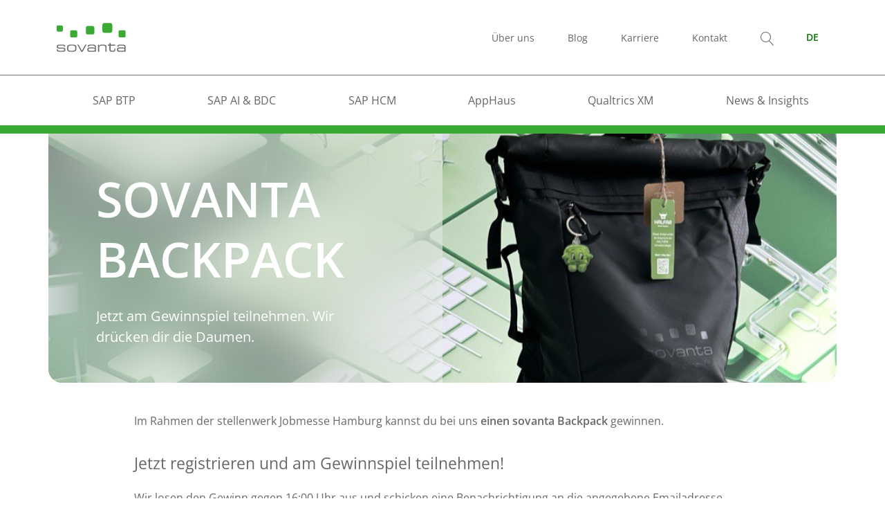

--- FILE ---
content_type: text/html; charset=UTF-8
request_url: https://sovanta.com/gewinnspiel-talents-stellenwerk-jobmesse-hamburg-2024/
body_size: 51915
content:
<!DOCTYPE html>

<html lang="de-DE">

<head><meta charset="UTF-8"><script>if(navigator.userAgent.match(/MSIE|Internet Explorer/i)||navigator.userAgent.match(/Trident\/7\..*?rv:11/i)){var href=document.location.href;if(!href.match(/[?&]nowprocket/)){if(href.indexOf("?")==-1){if(href.indexOf("#")==-1){document.location.href=href+"?nowprocket=1"}else{document.location.href=href.replace("#","?nowprocket=1#")}}else{if(href.indexOf("#")==-1){document.location.href=href+"&nowprocket=1"}else{document.location.href=href.replace("#","&nowprocket=1#")}}}}</script><script>(()=>{class RocketLazyLoadScripts{constructor(){this.v="2.0.3",this.userEvents=["keydown","keyup","mousedown","mouseup","mousemove","mouseover","mouseenter","mouseout","mouseleave","touchmove","touchstart","touchend","touchcancel","wheel","click","dblclick","input","visibilitychange"],this.attributeEvents=["onblur","onclick","oncontextmenu","ondblclick","onfocus","onmousedown","onmouseenter","onmouseleave","onmousemove","onmouseout","onmouseover","onmouseup","onmousewheel","onscroll","onsubmit"]}async t(){this.i(),this.o(),/iP(ad|hone)/.test(navigator.userAgent)&&this.h(),this.u(),this.l(this),this.m(),this.k(this),this.p(this),this._(),await Promise.all([this.R(),this.L()]),this.lastBreath=Date.now(),this.S(this),this.P(),this.D(),this.O(),this.M(),await this.C(this.delayedScripts.normal),await this.C(this.delayedScripts.defer),await this.C(this.delayedScripts.async),this.F("domReady"),await this.T(),await this.j(),await this.I(),this.F("windowLoad"),await this.A(),window.dispatchEvent(new Event("rocket-allScriptsLoaded")),this.everythingLoaded=!0,this.lastTouchEnd&&await new Promise((t=>setTimeout(t,500-Date.now()+this.lastTouchEnd))),this.H(),this.F("all"),this.U(),this.W()}i(){this.CSPIssue=sessionStorage.getItem("rocketCSPIssue"),document.addEventListener("securitypolicyviolation",(t=>{this.CSPIssue||"script-src-elem"!==t.violatedDirective||"data"!==t.blockedURI||(this.CSPIssue=!0,sessionStorage.setItem("rocketCSPIssue",!0))}),{isRocket:!0})}o(){window.addEventListener("pageshow",(t=>{this.persisted=t.persisted,this.realWindowLoadedFired=!0}),{isRocket:!0}),window.addEventListener("pagehide",(()=>{this.onFirstUserAction=null}),{isRocket:!0})}h(){let t;function e(e){t=e}window.addEventListener("touchstart",e,{isRocket:!0}),window.addEventListener("touchend",(function i(o){Math.abs(o.changedTouches[0].pageX-t.changedTouches[0].pageX)<10&&Math.abs(o.changedTouches[0].pageY-t.changedTouches[0].pageY)<10&&o.timeStamp-t.timeStamp<200&&(o.target.dispatchEvent(new PointerEvent("click",{target:o.target,bubbles:!0,cancelable:!0,detail:1})),event.preventDefault(),window.removeEventListener("touchstart",e,{isRocket:!0}),window.removeEventListener("touchend",i,{isRocket:!0}))}),{isRocket:!0})}q(t){this.userActionTriggered||("mousemove"!==t.type||this.firstMousemoveIgnored?"keyup"===t.type||"mouseover"===t.type||"mouseout"===t.type||(this.userActionTriggered=!0,this.onFirstUserAction&&this.onFirstUserAction()):this.firstMousemoveIgnored=!0),"click"===t.type&&t.preventDefault(),this.savedUserEvents.length>0&&(t.stopPropagation(),t.stopImmediatePropagation()),"touchstart"===this.lastEvent&&"touchend"===t.type&&(this.lastTouchEnd=Date.now()),"click"===t.type&&(this.lastTouchEnd=0),this.lastEvent=t.type,this.savedUserEvents.push(t)}u(){this.savedUserEvents=[],this.userEventHandler=this.q.bind(this),this.userEvents.forEach((t=>window.addEventListener(t,this.userEventHandler,{passive:!1,isRocket:!0})))}U(){this.userEvents.forEach((t=>window.removeEventListener(t,this.userEventHandler,{passive:!1,isRocket:!0}))),this.savedUserEvents.forEach((t=>{t.target.dispatchEvent(new window[t.constructor.name](t.type,t))}))}m(){this.eventsMutationObserver=new MutationObserver((t=>{const e="return false";for(const i of t){if("attributes"===i.type){const t=i.target.getAttribute(i.attributeName);t&&t!==e&&(i.target.setAttribute("data-rocket-"+i.attributeName,t),i.target["rocket"+i.attributeName]=new Function("event",t),i.target.setAttribute(i.attributeName,e))}"childList"===i.type&&i.addedNodes.forEach((t=>{if(t.nodeType===Node.ELEMENT_NODE)for(const i of t.attributes)this.attributeEvents.includes(i.name)&&i.value&&""!==i.value&&(t.setAttribute("data-rocket-"+i.name,i.value),t["rocket"+i.name]=new Function("event",i.value),t.setAttribute(i.name,e))}))}})),this.eventsMutationObserver.observe(document,{subtree:!0,childList:!0,attributeFilter:this.attributeEvents})}H(){this.eventsMutationObserver.disconnect(),this.attributeEvents.forEach((t=>{document.querySelectorAll("[data-rocket-"+t+"]").forEach((e=>{e.setAttribute(t,e.getAttribute("data-rocket-"+t)),e.removeAttribute("data-rocket-"+t)}))}))}k(t){Object.defineProperty(HTMLElement.prototype,"onclick",{get(){return this.rocketonclick||null},set(e){this.rocketonclick=e,this.setAttribute(t.everythingLoaded?"onclick":"data-rocket-onclick","this.rocketonclick(event)")}})}S(t){function e(e,i){let o=e[i];e[i]=null,Object.defineProperty(e,i,{get:()=>o,set(s){t.everythingLoaded?o=s:e["rocket"+i]=o=s}})}e(document,"onreadystatechange"),e(window,"onload"),e(window,"onpageshow");try{Object.defineProperty(document,"readyState",{get:()=>t.rocketReadyState,set(e){t.rocketReadyState=e},configurable:!0}),document.readyState="loading"}catch(t){console.log("WPRocket DJE readyState conflict, bypassing")}}l(t){this.originalAddEventListener=EventTarget.prototype.addEventListener,this.originalRemoveEventListener=EventTarget.prototype.removeEventListener,this.savedEventListeners=[],EventTarget.prototype.addEventListener=function(e,i,o){o&&o.isRocket||!t.B(e,this)&&!t.userEvents.includes(e)||t.B(e,this)&&!t.userActionTriggered||e.startsWith("rocket-")||t.everythingLoaded?t.originalAddEventListener.call(this,e,i,o):t.savedEventListeners.push({target:this,remove:!1,type:e,func:i,options:o})},EventTarget.prototype.removeEventListener=function(e,i,o){o&&o.isRocket||!t.B(e,this)&&!t.userEvents.includes(e)||t.B(e,this)&&!t.userActionTriggered||e.startsWith("rocket-")||t.everythingLoaded?t.originalRemoveEventListener.call(this,e,i,o):t.savedEventListeners.push({target:this,remove:!0,type:e,func:i,options:o})}}F(t){"all"===t&&(EventTarget.prototype.addEventListener=this.originalAddEventListener,EventTarget.prototype.removeEventListener=this.originalRemoveEventListener),this.savedEventListeners=this.savedEventListeners.filter((e=>{let i=e.type,o=e.target||window;return"domReady"===t&&"DOMContentLoaded"!==i&&"readystatechange"!==i||("windowLoad"===t&&"load"!==i&&"readystatechange"!==i&&"pageshow"!==i||(this.B(i,o)&&(i="rocket-"+i),e.remove?o.removeEventListener(i,e.func,e.options):o.addEventListener(i,e.func,e.options),!1))}))}p(t){let e;function i(e){return t.everythingLoaded?e:e.split(" ").map((t=>"load"===t||t.startsWith("load.")?"rocket-jquery-load":t)).join(" ")}function o(o){function s(e){const s=o.fn[e];o.fn[e]=o.fn.init.prototype[e]=function(){return this[0]===window&&t.userActionTriggered&&("string"==typeof arguments[0]||arguments[0]instanceof String?arguments[0]=i(arguments[0]):"object"==typeof arguments[0]&&Object.keys(arguments[0]).forEach((t=>{const e=arguments[0][t];delete arguments[0][t],arguments[0][i(t)]=e}))),s.apply(this,arguments),this}}if(o&&o.fn&&!t.allJQueries.includes(o)){const e={DOMContentLoaded:[],"rocket-DOMContentLoaded":[]};for(const t in e)document.addEventListener(t,(()=>{e[t].forEach((t=>t()))}),{isRocket:!0});o.fn.ready=o.fn.init.prototype.ready=function(i){function s(){parseInt(o.fn.jquery)>2?setTimeout((()=>i.bind(document)(o))):i.bind(document)(o)}return t.realDomReadyFired?!t.userActionTriggered||t.fauxDomReadyFired?s():e["rocket-DOMContentLoaded"].push(s):e.DOMContentLoaded.push(s),o([])},s("on"),s("one"),s("off"),t.allJQueries.push(o)}e=o}t.allJQueries=[],o(window.jQuery),Object.defineProperty(window,"jQuery",{get:()=>e,set(t){o(t)}})}P(){const t=new Map;document.write=document.writeln=function(e){const i=document.currentScript,o=document.createRange(),s=i.parentElement;let n=t.get(i);void 0===n&&(n=i.nextSibling,t.set(i,n));const c=document.createDocumentFragment();o.setStart(c,0),c.appendChild(o.createContextualFragment(e)),s.insertBefore(c,n)}}async R(){return new Promise((t=>{this.userActionTriggered?t():this.onFirstUserAction=t}))}async L(){return new Promise((t=>{document.addEventListener("DOMContentLoaded",(()=>{this.realDomReadyFired=!0,t()}),{isRocket:!0})}))}async I(){return this.realWindowLoadedFired?Promise.resolve():new Promise((t=>{window.addEventListener("load",t,{isRocket:!0})}))}M(){this.pendingScripts=[];this.scriptsMutationObserver=new MutationObserver((t=>{for(const e of t)e.addedNodes.forEach((t=>{"SCRIPT"!==t.tagName||t.noModule||t.isWPRocket||this.pendingScripts.push({script:t,promise:new Promise((e=>{const i=()=>{const i=this.pendingScripts.findIndex((e=>e.script===t));i>=0&&this.pendingScripts.splice(i,1),e()};t.addEventListener("load",i,{isRocket:!0}),t.addEventListener("error",i,{isRocket:!0}),setTimeout(i,1e3)}))})}))})),this.scriptsMutationObserver.observe(document,{childList:!0,subtree:!0})}async j(){await this.J(),this.pendingScripts.length?(await this.pendingScripts[0].promise,await this.j()):this.scriptsMutationObserver.disconnect()}D(){this.delayedScripts={normal:[],async:[],defer:[]},document.querySelectorAll("script[type$=rocketlazyloadscript]").forEach((t=>{t.hasAttribute("data-rocket-src")?t.hasAttribute("async")&&!1!==t.async?this.delayedScripts.async.push(t):t.hasAttribute("defer")&&!1!==t.defer||"module"===t.getAttribute("data-rocket-type")?this.delayedScripts.defer.push(t):this.delayedScripts.normal.push(t):this.delayedScripts.normal.push(t)}))}async _(){await this.L();let t=[];document.querySelectorAll("script[type$=rocketlazyloadscript][data-rocket-src]").forEach((e=>{let i=e.getAttribute("data-rocket-src");if(i&&!i.startsWith("data:")){i.startsWith("//")&&(i=location.protocol+i);try{const o=new URL(i).origin;o!==location.origin&&t.push({src:o,crossOrigin:e.crossOrigin||"module"===e.getAttribute("data-rocket-type")})}catch(t){}}})),t=[...new Map(t.map((t=>[JSON.stringify(t),t]))).values()],this.N(t,"preconnect")}async $(t){if(await this.G(),!0!==t.noModule||!("noModule"in HTMLScriptElement.prototype))return new Promise((e=>{let i;function o(){(i||t).setAttribute("data-rocket-status","executed"),e()}try{if(navigator.userAgent.includes("Firefox/")||""===navigator.vendor||this.CSPIssue)i=document.createElement("script"),[...t.attributes].forEach((t=>{let e=t.nodeName;"type"!==e&&("data-rocket-type"===e&&(e="type"),"data-rocket-src"===e&&(e="src"),i.setAttribute(e,t.nodeValue))})),t.text&&(i.text=t.text),t.nonce&&(i.nonce=t.nonce),i.hasAttribute("src")?(i.addEventListener("load",o,{isRocket:!0}),i.addEventListener("error",(()=>{i.setAttribute("data-rocket-status","failed-network"),e()}),{isRocket:!0}),setTimeout((()=>{i.isConnected||e()}),1)):(i.text=t.text,o()),i.isWPRocket=!0,t.parentNode.replaceChild(i,t);else{const i=t.getAttribute("data-rocket-type"),s=t.getAttribute("data-rocket-src");i?(t.type=i,t.removeAttribute("data-rocket-type")):t.removeAttribute("type"),t.addEventListener("load",o,{isRocket:!0}),t.addEventListener("error",(i=>{this.CSPIssue&&i.target.src.startsWith("data:")?(console.log("WPRocket: CSP fallback activated"),t.removeAttribute("src"),this.$(t).then(e)):(t.setAttribute("data-rocket-status","failed-network"),e())}),{isRocket:!0}),s?(t.fetchPriority="high",t.removeAttribute("data-rocket-src"),t.src=s):t.src="data:text/javascript;base64,"+window.btoa(unescape(encodeURIComponent(t.text)))}}catch(i){t.setAttribute("data-rocket-status","failed-transform"),e()}}));t.setAttribute("data-rocket-status","skipped")}async C(t){const e=t.shift();return e?(e.isConnected&&await this.$(e),this.C(t)):Promise.resolve()}O(){this.N([...this.delayedScripts.normal,...this.delayedScripts.defer,...this.delayedScripts.async],"preload")}N(t,e){this.trash=this.trash||[];let i=!0;var o=document.createDocumentFragment();t.forEach((t=>{const s=t.getAttribute&&t.getAttribute("data-rocket-src")||t.src;if(s&&!s.startsWith("data:")){const n=document.createElement("link");n.href=s,n.rel=e,"preconnect"!==e&&(n.as="script",n.fetchPriority=i?"high":"low"),t.getAttribute&&"module"===t.getAttribute("data-rocket-type")&&(n.crossOrigin=!0),t.crossOrigin&&(n.crossOrigin=t.crossOrigin),t.integrity&&(n.integrity=t.integrity),t.nonce&&(n.nonce=t.nonce),o.appendChild(n),this.trash.push(n),i=!1}})),document.head.appendChild(o)}W(){this.trash.forEach((t=>t.remove()))}async T(){try{document.readyState="interactive"}catch(t){}this.fauxDomReadyFired=!0;try{await this.G(),document.dispatchEvent(new Event("rocket-readystatechange")),await this.G(),document.rocketonreadystatechange&&document.rocketonreadystatechange(),await this.G(),document.dispatchEvent(new Event("rocket-DOMContentLoaded")),await this.G(),window.dispatchEvent(new Event("rocket-DOMContentLoaded"))}catch(t){console.error(t)}}async A(){try{document.readyState="complete"}catch(t){}try{await this.G(),document.dispatchEvent(new Event("rocket-readystatechange")),await this.G(),document.rocketonreadystatechange&&document.rocketonreadystatechange(),await this.G(),window.dispatchEvent(new Event("rocket-load")),await this.G(),window.rocketonload&&window.rocketonload(),await this.G(),this.allJQueries.forEach((t=>t(window).trigger("rocket-jquery-load"))),await this.G();const t=new Event("rocket-pageshow");t.persisted=this.persisted,window.dispatchEvent(t),await this.G(),window.rocketonpageshow&&window.rocketonpageshow({persisted:this.persisted})}catch(t){console.error(t)}}async G(){Date.now()-this.lastBreath>45&&(await this.J(),this.lastBreath=Date.now())}async J(){return document.hidden?new Promise((t=>setTimeout(t))):new Promise((t=>requestAnimationFrame(t)))}B(t,e){return e===document&&"readystatechange"===t||(e===document&&"DOMContentLoaded"===t||(e===window&&"DOMContentLoaded"===t||(e===window&&"load"===t||e===window&&"pageshow"===t)))}static run(){(new RocketLazyLoadScripts).t()}}RocketLazyLoadScripts.run()})();</script>

  <title>Gewinnspiel Talents stellenwerk Jobmesse Hamburg 2024 - sovanta AG</title><link rel="preload" data-rocket-preload as="font" href="https://sovanta.com/wp-content/themes/triggercode-theme-child/assets/fonts/open-sans-v29-latin-regular.woff2" crossorigin><link rel="preload" data-rocket-preload as="font" href="https://sovanta.com/wp-content/themes/triggercode-theme-child/assets/fonts/open-sans-v29-latin-600.woff2" crossorigin><style id="wpr-usedcss">.with_frm_style{--form-width:100%;--form-align:left;--direction:ltr;--fieldset:0px;--fieldset-color:#000000;--fieldset-padding:0 0 15px 0;--fieldset-bg-color:transparent;--title-size:40px;--title-color:#444444;--title-margin-top:10px;--title-margin-bottom:60px;--form-desc-size:14px;--form-desc-color:#666666;--form-desc-margin-top:10px;--form-desc-margin-bottom:25px;--form-desc-padding:0;--font:"Lucida Grande","Lucida Sans Unicode",Tahoma,sans-serif;--font-size:15px;--label-color:#3f4b5b;--weight:normal;--position:none;--align:left;--width:150px;--required-color:#B94A48;--required-weight:bold;--label-padding:0 0 3px 0;--description-font-size:12px;--description-color:#666666;--description-weight:normal;--description-style:normal;--description-align:left;--description-margin:0;--field-font-size:14px;--field-height:32px;--line-height:32px;--field-width:100%;--auto-width:100%;--field-pad:6px 10px;--field-margin:20px;--field-weight:normal;--text-color:#555555;--border-color:#BFC3C8;--field-border-width:1px;--field-border-style:solid;--bg-color:#ffffff;--bg-color-active:#ffffff;--border-color-active:#66afe9;--text-color-error:#444444;--bg-color-error:#ffffff;--border-color-error:#B94A48;--border-width-error:1px;--border-style-error:solid;--bg-color-disabled:#ffffff;--border-color-disabled:#E5E5E5;--text-color-disabled:#A1A1A1;--radio-align:block;--check-align:block;--check-font-size:13px;--check-label-color:#444444;--check-weight:normal;--section-font-size:18px;--section-color:#444444;--section-weight:bold;--section-pad:15px 0 3px 0;--section-mar-top:15px;--section-mar-bottom:30px;--section-bg-color:transparent;--section-border-color:#e8e8e8;--section-border-width:2px;--section-border-style:solid;--section-border-loc:-top;--collapse-pos:after;--repeat-icon-color:#ffffff;--submit-font-size:15px;--submit-width:auto;--submit-height:auto;--submit-bg-color:#579AF6;--submit-border-color:#579AF6;--submit-border-width:1px;--submit-text-color:#ffffff;--submit-weight:normal;--submit-border-radius:4px;--submit-margin:10px;--submit-padding:10px 20px;--submit-shadow-color:#eeeeee;--submit-hover-bg-color:#efefef;--submit-hover-color:#444444;--submit-hover-border-color:#cccccc;--submit-active-bg-color:#efefef;--submit-active-color:#444444;--submit-active-border-color:#cccccc;--border-radius:4px;--error-bg:#F2DEDE;--error-border:#EBCCD1;--error-text:#B94A48;--error-font-size:14px;--success-bg-color:#DFF0D8;--success-border-color:#D6E9C6;--success-text-color:#468847;--success-font-size:14px;--progress-bg-color:#eaeaea;--progress-color:#3f4b5b;--progress-active-bg-color:#579AF6;--progress-active-color:#ffffff;--progress-border-color:#E5E5E5;--progress-border-size:2px;--progress-size:30px;--base-font-size:15px;--field-shape-type:rounded-corner;--toggle-font-size:15px;--toggle-on-color:#579AF6;--toggle-off-color:#eaeaea;--slider-font-size:14px;--slider-track-size:8px;--slider-circle-size:24px;--slider-color:#579AF6;--slider-bar-color:#eaeaea;--date-head-bg-color:#ffffff;--date-head-color:#555555;--date-band-color:#ECF5FF;--bg-image-opacity:100%;--box-shadow:0 1px 2px 0 rgba(18, 18, 23, .05)}.with_frm_style,.with_frm_style form{text-align:var(--form-align)}input:-webkit-autofill{-webkit-box-shadow:0 0 0 30px #fff inset}.with_frm_style fieldset{min-width:0;display:block}.with_frm_style fieldset fieldset{border:none;margin:0;padding:0;background-color:transparent}.with_frm_style legend+h3{font-size:var(--title-size);color:var(--title-color);font-family:var(--font);margin-top:var(--title-margin-top);margin-bottom:var(--title-margin-bottom)}.with_frm_style input[type=email],.with_frm_style input[type=number],.with_frm_style input[type=password],.with_frm_style input[type=search],.with_frm_style input[type=tel],.with_frm_style input[type=text],.with_frm_style input[type=url],.with_frm_style select,.with_frm_style textarea{font-family:var(--font);font-size:var(--field-font-size);margin-bottom:0}.with_frm_style textarea{vertical-align:top;height:auto}.with_frm_style input[type=email],.with_frm_style input[type=number],.with_frm_style input[type=password],.with_frm_style input[type=phone],.with_frm_style input[type=search],.with_frm_style input[type=tel],.with_frm_style input[type=text],.with_frm_style input[type=url],.with_frm_style select,.with_frm_style textarea{color:var(--text-color);background-color:var(--bg-color);border-color:var(--border-color);border-width:var(--field-border-width);border-style:var(--field-border-style);border-radius:var(--border-radius);width:var(--field-width);max-width:100%;font-size:var(--field-font-size);padding:var(--field-pad);box-sizing:border-box;outline:0;font-weight:var(--field-weight)}.with_frm_style select option{color:var(--text-color)}.with_frm_style input[type=checkbox],.with_frm_style input[type=radio]{border-color:var(--border-color);box-shadow:var(--box-shadow);float:none}.with_frm_style input[type=checkbox]:after,.with_frm_style input[type=radio]:after{display:none}.with_frm_style input[type=checkbox]:not(:checked):focus,.with_frm_style input[type=radio]:not(:checked):focus{border-color:var(--border-color)!important}.with_frm_style input[type=checkbox]:focus,.with_frm_style input[type=radio]:focus{box-shadow:0 0 0 3px rgba(102,175,233,.4)!important}.with_frm_style input[type=email],.with_frm_style input[type=file],.with_frm_style input[type=number],.with_frm_style input[type=password],.with_frm_style input[type=search],.with_frm_style input[type=tel],.with_frm_style input[type=text],.with_frm_style input[type=url],.with_frm_style select{min-height:var(--field-height);line-height:1.3}.with_frm_style select[multiple=multiple]{height:auto}.with_frm_style input[type=file]{background-color:transparent;border:none;outline:0;box-shadow:none}.with_frm_style input[type=file]{color:var(--text-color);padding:0;font-family:var(--font);font-size:var(--field-font-size);display:initial}.with_frm_style select{width:var(--auto-width);max-width:100%;background-position-y:calc(50% + 3px)}.with_frm_style input[disabled],.with_frm_style select[disabled],.with_frm_style textarea[disabled]{background-color:var(--bg-color-disabled);color:var(--text-color-disabled);border-color:var(--border-color-disabled)}.with_frm_style input::placeholder,.with_frm_style textarea::placeholder{font-size:var(--field-font-size)}.with_frm_style select[multiple=multiple]{height:auto;line-height:normal}.with_frm_style .frm_checkbox{display:var(--check-align)}.with_frm_style .frm_checkbox label{display:inline-block;vertical-align:middle;white-space:normal}.with_frm_style .frm_checkbox label input[type=checkbox]{margin-right:4px}.with_frm_style .frm_checkbox label:not(.frm-label-disabled){cursor:pointer}.with_frm_style .frm_checkbox label{font-family:var(--font);font-size:var(--check-font-size);color:var(--check-label-color);font-weight:var(--check-weight);line-height:1.3}.with_frm_style .frm_checkbox input[type=checkbox]{font-size:var(--check-font-size);position:static}.with_frm_style .frm_checkbox input[type=checkbox]{border-radius:calc(var(--border-radius)/ 2)!important}.with_frm_style .frm_checkbox input[type=checkbox]{appearance:none;background-color:var(--bg-color);flex:none;display:inline-block!important;width:16px!important;min-width:16px!important;height:16px!important;color:var(--border-color);border:1px solid currentColor;border-color:var(--border-color);vertical-align:middle;position:initial;padding:0;margin:0}.with_frm_style .frm_checkbox input[type=checkbox][disabled]:checked{border-color:var(--border-color)!important}.with_frm_style .frm_checkbox input[type=checkbox][disabled]:checked{background-color:var(--border-color)!important}.with_frm_style .frm_checkbox input[type=checkbox]:checked:before{position:static!important;content:'';display:block}.with_frm_style :-moz-ui-invalid,.with_frm_style :invalid{box-shadow:none}@keyframes spin{0%{transform:rotate(0)}100%{transform:rotate(360deg)}}.with_frm_style{--progress-border-color-b:#dbdbdb;--image-size:150px}.with_frm_style .frm-show-form{overflow-x:clip}.with_frm_style input[type=file]::-webkit-file-upload-button{color:var(--text-color);background-color:var(--bg_color);padding:var(--field-pad);border-radius:var(--border-radius);border-color:var(--border-color);border-width:var(--field-border-width);border-style:var(--field-border-style)}:root{--ss-primary-color:#5897fb;--ss-bg-color:#ffffff;--ss-font-color:#4d4d4d;--ss-font-placeholder-color:#8d8d8d;--ss-disabled-color:#dcdee2;--ss-border-color:#dcdee2;--ss-highlight-color:#fffb8c;--ss-success-color:#00b755;--ss-error-color:#dc3545;--ss-focus-color:#5897fb;--ss-main-height:30px;--ss-content-height:300px;--ss-spacing-l:7px;--ss-spacing-m:5px;--ss-spacing-s:3px;--ss-animation-timing:0.2s;--ss-border-radius:4px}img.emoji{display:inline!important;border:none!important;box-shadow:none!important;height:1em!important;width:1em!important;margin:0 .07em!important;vertical-align:-.1em!important;background:0 0!important;padding:0!important}:where(.wp-block-button__link){border-radius:9999px;box-shadow:none;padding:calc(.667em + 2px) calc(1.333em + 2px);text-decoration:none}:root :where(.wp-block-button .wp-block-button__link.is-style-outline),:root :where(.wp-block-button.is-style-outline>.wp-block-button__link){border:2px solid;padding:.667em 1.333em}:root :where(.wp-block-button .wp-block-button__link.is-style-outline:not(.has-text-color)),:root :where(.wp-block-button.is-style-outline>.wp-block-button__link:not(.has-text-color)){color:currentColor}:root :where(.wp-block-button .wp-block-button__link.is-style-outline:not(.has-background)),:root :where(.wp-block-button.is-style-outline>.wp-block-button__link:not(.has-background)){background-color:initial;background-image:none}:where(.wp-block-calendar table:not(.has-background) th){background:#ddd}:where(.wp-block-columns){margin-bottom:1.75em}:where(.wp-block-columns.has-background){padding:1.25em 2.375em}:where(.wp-block-post-comments input[type=submit]){border:none}:where(.wp-block-cover-image:not(.has-text-color)),:where(.wp-block-cover:not(.has-text-color)){color:#fff}:where(.wp-block-cover-image.is-light:not(.has-text-color)),:where(.wp-block-cover.is-light:not(.has-text-color)){color:#000}:root :where(.wp-block-cover h1:not(.has-text-color)),:root :where(.wp-block-cover h2:not(.has-text-color)),:root :where(.wp-block-cover h3:not(.has-text-color)),:root :where(.wp-block-cover h4:not(.has-text-color)),:root :where(.wp-block-cover h5:not(.has-text-color)),:root :where(.wp-block-cover h6:not(.has-text-color)),:root :where(.wp-block-cover p:not(.has-text-color)){color:inherit}:where(.wp-block-file){margin-bottom:1.5em}:where(.wp-block-file__button){border-radius:2em;display:inline-block;padding:.5em 1em}:where(.wp-block-file__button):is(a):active,:where(.wp-block-file__button):is(a):focus,:where(.wp-block-file__button):is(a):hover,:where(.wp-block-file__button):is(a):visited{box-shadow:none;color:#fff;opacity:.85;text-decoration:none}:where(.wp-block-group.wp-block-group-is-layout-constrained){position:relative}:root :where(.wp-block-image.is-style-rounded img,.wp-block-image .is-style-rounded img){border-radius:9999px}:where(.wp-block-latest-comments:not([style*=line-height] .wp-block-latest-comments__comment)){line-height:1.1}:where(.wp-block-latest-comments:not([style*=line-height] .wp-block-latest-comments__comment-excerpt p)){line-height:1.8}:root :where(.wp-block-latest-posts.is-grid){padding:0}:root :where(.wp-block-latest-posts.wp-block-latest-posts__list){padding-left:0}ol,ul{box-sizing:border-box}:root :where(.wp-block-list.has-background){padding:1.25em 2.375em}:where(.wp-block-navigation.has-background .wp-block-navigation-item a:not(.wp-element-button)),:where(.wp-block-navigation.has-background .wp-block-navigation-submenu a:not(.wp-element-button)){padding:.5em 1em}:where(.wp-block-navigation .wp-block-navigation__submenu-container .wp-block-navigation-item a:not(.wp-element-button)),:where(.wp-block-navigation .wp-block-navigation__submenu-container .wp-block-navigation-submenu a:not(.wp-element-button)),:where(.wp-block-navigation .wp-block-navigation__submenu-container .wp-block-navigation-submenu button.wp-block-navigation-item__content),:where(.wp-block-navigation .wp-block-navigation__submenu-container .wp-block-pages-list__item button.wp-block-navigation-item__content){padding:.5em 1em}:root :where(p.has-background){padding:1.25em 2.375em}:where(p.has-text-color:not(.has-link-color)) a{color:inherit}:where(.wp-block-post-comments-form) input:not([type=submit]),:where(.wp-block-post-comments-form) textarea{border:1px solid #949494;font-family:inherit;font-size:1em}:where(.wp-block-post-comments-form) input:where(:not([type=submit]):not([type=checkbox])),:where(.wp-block-post-comments-form) textarea{padding:calc(.667em + 2px)}:where(.wp-block-post-excerpt){box-sizing:border-box;margin-bottom:var(--wp--style--block-gap);margin-top:var(--wp--style--block-gap)}:where(.wp-block-preformatted.has-background){padding:1.25em 2.375em}:where(.wp-block-search__button){border:1px solid #ccc;padding:6px 10px}:where(.wp-block-search__input){font-family:inherit;font-size:inherit;font-style:inherit;font-weight:inherit;letter-spacing:inherit;line-height:inherit;text-transform:inherit}:where(.wp-block-search__button-inside .wp-block-search__inside-wrapper){border:1px solid #949494;box-sizing:border-box;padding:4px}:where(.wp-block-search__button-inside .wp-block-search__inside-wrapper) .wp-block-search__input{border:none;border-radius:0;padding:0 4px}:where(.wp-block-search__button-inside .wp-block-search__inside-wrapper) .wp-block-search__input:focus{outline:0}:where(.wp-block-search__button-inside .wp-block-search__inside-wrapper) :where(.wp-block-search__button){padding:4px 8px}:root :where(.wp-block-separator.is-style-dots){height:auto;line-height:1;text-align:center}:root :where(.wp-block-separator.is-style-dots):before{color:currentColor;content:"···";font-family:serif;font-size:1.5em;letter-spacing:2em;padding-left:2em}:root :where(.wp-block-site-logo.is-style-rounded){border-radius:9999px}:where(.wp-block-social-links:not(.is-style-logos-only)) .wp-social-link{background-color:#f0f0f0;color:#444}:where(.wp-block-social-links:not(.is-style-logos-only)) .wp-social-link-amazon{background-color:#f90;color:#fff}:where(.wp-block-social-links:not(.is-style-logos-only)) .wp-social-link-bandcamp{background-color:#1ea0c3;color:#fff}:where(.wp-block-social-links:not(.is-style-logos-only)) .wp-social-link-behance{background-color:#0757fe;color:#fff}:where(.wp-block-social-links:not(.is-style-logos-only)) .wp-social-link-bluesky{background-color:#0a7aff;color:#fff}:where(.wp-block-social-links:not(.is-style-logos-only)) .wp-social-link-codepen{background-color:#1e1f26;color:#fff}:where(.wp-block-social-links:not(.is-style-logos-only)) .wp-social-link-deviantart{background-color:#02e49b;color:#fff}:where(.wp-block-social-links:not(.is-style-logos-only)) .wp-social-link-discord{background-color:#5865f2;color:#fff}:where(.wp-block-social-links:not(.is-style-logos-only)) .wp-social-link-dribbble{background-color:#e94c89;color:#fff}:where(.wp-block-social-links:not(.is-style-logos-only)) .wp-social-link-dropbox{background-color:#4280ff;color:#fff}:where(.wp-block-social-links:not(.is-style-logos-only)) .wp-social-link-etsy{background-color:#f45800;color:#fff}:where(.wp-block-social-links:not(.is-style-logos-only)) .wp-social-link-facebook{background-color:#0866ff;color:#fff}:where(.wp-block-social-links:not(.is-style-logos-only)) .wp-social-link-fivehundredpx{background-color:#000;color:#fff}:where(.wp-block-social-links:not(.is-style-logos-only)) .wp-social-link-flickr{background-color:#0461dd;color:#fff}:where(.wp-block-social-links:not(.is-style-logos-only)) .wp-social-link-foursquare{background-color:#e65678;color:#fff}:where(.wp-block-social-links:not(.is-style-logos-only)) .wp-social-link-github{background-color:#24292d;color:#fff}:where(.wp-block-social-links:not(.is-style-logos-only)) .wp-social-link-goodreads{background-color:#eceadd;color:#382110}:where(.wp-block-social-links:not(.is-style-logos-only)) .wp-social-link-google{background-color:#ea4434;color:#fff}:where(.wp-block-social-links:not(.is-style-logos-only)) .wp-social-link-gravatar{background-color:#1d4fc4;color:#fff}:where(.wp-block-social-links:not(.is-style-logos-only)) .wp-social-link-instagram{background-color:#f00075;color:#fff}:where(.wp-block-social-links:not(.is-style-logos-only)) .wp-social-link-lastfm{background-color:#e21b24;color:#fff}:where(.wp-block-social-links:not(.is-style-logos-only)) .wp-social-link-linkedin{background-color:#0d66c2;color:#fff}:where(.wp-block-social-links:not(.is-style-logos-only)) .wp-social-link-mastodon{background-color:#3288d4;color:#fff}:where(.wp-block-social-links:not(.is-style-logos-only)) .wp-social-link-medium{background-color:#000;color:#fff}:where(.wp-block-social-links:not(.is-style-logos-only)) .wp-social-link-meetup{background-color:#f6405f;color:#fff}:where(.wp-block-social-links:not(.is-style-logos-only)) .wp-social-link-patreon{background-color:#000;color:#fff}:where(.wp-block-social-links:not(.is-style-logos-only)) .wp-social-link-pinterest{background-color:#e60122;color:#fff}:where(.wp-block-social-links:not(.is-style-logos-only)) .wp-social-link-pocket{background-color:#ef4155;color:#fff}:where(.wp-block-social-links:not(.is-style-logos-only)) .wp-social-link-reddit{background-color:#ff4500;color:#fff}:where(.wp-block-social-links:not(.is-style-logos-only)) .wp-social-link-skype{background-color:#0478d7;color:#fff}:where(.wp-block-social-links:not(.is-style-logos-only)) .wp-social-link-snapchat{background-color:#fefc00;color:#fff;stroke:#000}:where(.wp-block-social-links:not(.is-style-logos-only)) .wp-social-link-soundcloud{background-color:#ff5600;color:#fff}:where(.wp-block-social-links:not(.is-style-logos-only)) .wp-social-link-spotify{background-color:#1bd760;color:#fff}:where(.wp-block-social-links:not(.is-style-logos-only)) .wp-social-link-telegram{background-color:#2aabee;color:#fff}:where(.wp-block-social-links:not(.is-style-logos-only)) .wp-social-link-threads{background-color:#000;color:#fff}:where(.wp-block-social-links:not(.is-style-logos-only)) .wp-social-link-tiktok{background-color:#000;color:#fff}:where(.wp-block-social-links:not(.is-style-logos-only)) .wp-social-link-tumblr{background-color:#011835;color:#fff}:where(.wp-block-social-links:not(.is-style-logos-only)) .wp-social-link-twitch{background-color:#6440a4;color:#fff}:where(.wp-block-social-links:not(.is-style-logos-only)) .wp-social-link-twitter{background-color:#1da1f2;color:#fff}:where(.wp-block-social-links:not(.is-style-logos-only)) .wp-social-link-vimeo{background-color:#1eb7ea;color:#fff}:where(.wp-block-social-links:not(.is-style-logos-only)) .wp-social-link-vk{background-color:#4680c2;color:#fff}:where(.wp-block-social-links:not(.is-style-logos-only)) .wp-social-link-wordpress{background-color:#3499cd;color:#fff}:where(.wp-block-social-links:not(.is-style-logos-only)) .wp-social-link-whatsapp{background-color:#25d366;color:#fff}:where(.wp-block-social-links:not(.is-style-logos-only)) .wp-social-link-x{background-color:#000;color:#fff}:where(.wp-block-social-links:not(.is-style-logos-only)) .wp-social-link-yelp{background-color:#d32422;color:#fff}:where(.wp-block-social-links:not(.is-style-logos-only)) .wp-social-link-youtube{background-color:red;color:#fff}:where(.wp-block-social-links.is-style-logos-only) .wp-social-link{background:0 0}:where(.wp-block-social-links.is-style-logos-only) .wp-social-link svg{height:1.25em;width:1.25em}:where(.wp-block-social-links.is-style-logos-only) .wp-social-link-amazon{color:#f90}:where(.wp-block-social-links.is-style-logos-only) .wp-social-link-bandcamp{color:#1ea0c3}:where(.wp-block-social-links.is-style-logos-only) .wp-social-link-behance{color:#0757fe}:where(.wp-block-social-links.is-style-logos-only) .wp-social-link-bluesky{color:#0a7aff}:where(.wp-block-social-links.is-style-logos-only) .wp-social-link-codepen{color:#1e1f26}:where(.wp-block-social-links.is-style-logos-only) .wp-social-link-deviantart{color:#02e49b}:where(.wp-block-social-links.is-style-logos-only) .wp-social-link-discord{color:#5865f2}:where(.wp-block-social-links.is-style-logos-only) .wp-social-link-dribbble{color:#e94c89}:where(.wp-block-social-links.is-style-logos-only) .wp-social-link-dropbox{color:#4280ff}:where(.wp-block-social-links.is-style-logos-only) .wp-social-link-etsy{color:#f45800}:where(.wp-block-social-links.is-style-logos-only) .wp-social-link-facebook{color:#0866ff}:where(.wp-block-social-links.is-style-logos-only) .wp-social-link-fivehundredpx{color:#000}:where(.wp-block-social-links.is-style-logos-only) .wp-social-link-flickr{color:#0461dd}:where(.wp-block-social-links.is-style-logos-only) .wp-social-link-foursquare{color:#e65678}:where(.wp-block-social-links.is-style-logos-only) .wp-social-link-github{color:#24292d}:where(.wp-block-social-links.is-style-logos-only) .wp-social-link-goodreads{color:#382110}:where(.wp-block-social-links.is-style-logos-only) .wp-social-link-google{color:#ea4434}:where(.wp-block-social-links.is-style-logos-only) .wp-social-link-gravatar{color:#1d4fc4}:where(.wp-block-social-links.is-style-logos-only) .wp-social-link-instagram{color:#f00075}:where(.wp-block-social-links.is-style-logos-only) .wp-social-link-lastfm{color:#e21b24}:where(.wp-block-social-links.is-style-logos-only) .wp-social-link-linkedin{color:#0d66c2}:where(.wp-block-social-links.is-style-logos-only) .wp-social-link-mastodon{color:#3288d4}:where(.wp-block-social-links.is-style-logos-only) .wp-social-link-medium{color:#000}:where(.wp-block-social-links.is-style-logos-only) .wp-social-link-meetup{color:#f6405f}:where(.wp-block-social-links.is-style-logos-only) .wp-social-link-patreon{color:#000}:where(.wp-block-social-links.is-style-logos-only) .wp-social-link-pinterest{color:#e60122}:where(.wp-block-social-links.is-style-logos-only) .wp-social-link-pocket{color:#ef4155}:where(.wp-block-social-links.is-style-logos-only) .wp-social-link-reddit{color:#ff4500}:where(.wp-block-social-links.is-style-logos-only) .wp-social-link-skype{color:#0478d7}:where(.wp-block-social-links.is-style-logos-only) .wp-social-link-snapchat{color:#fff;stroke:#000}:where(.wp-block-social-links.is-style-logos-only) .wp-social-link-soundcloud{color:#ff5600}:where(.wp-block-social-links.is-style-logos-only) .wp-social-link-spotify{color:#1bd760}:where(.wp-block-social-links.is-style-logos-only) .wp-social-link-telegram{color:#2aabee}:where(.wp-block-social-links.is-style-logos-only) .wp-social-link-threads{color:#000}:where(.wp-block-social-links.is-style-logos-only) .wp-social-link-tiktok{color:#000}:where(.wp-block-social-links.is-style-logos-only) .wp-social-link-tumblr{color:#011835}:where(.wp-block-social-links.is-style-logos-only) .wp-social-link-twitch{color:#6440a4}:where(.wp-block-social-links.is-style-logos-only) .wp-social-link-twitter{color:#1da1f2}:where(.wp-block-social-links.is-style-logos-only) .wp-social-link-vimeo{color:#1eb7ea}:where(.wp-block-social-links.is-style-logos-only) .wp-social-link-vk{color:#4680c2}:where(.wp-block-social-links.is-style-logos-only) .wp-social-link-whatsapp{color:#25d366}:where(.wp-block-social-links.is-style-logos-only) .wp-social-link-wordpress{color:#3499cd}:where(.wp-block-social-links.is-style-logos-only) .wp-social-link-x{color:#000}:where(.wp-block-social-links.is-style-logos-only) .wp-social-link-yelp{color:#d32422}:where(.wp-block-social-links.is-style-logos-only) .wp-social-link-youtube{color:red}:root :where(.wp-block-social-links .wp-social-link a){padding:.25em}:root :where(.wp-block-social-links.is-style-logos-only .wp-social-link a){padding:0}:root :where(.wp-block-social-links.is-style-pill-shape .wp-social-link a){padding-left:.6666666667em;padding-right:.6666666667em}:root :where(.wp-block-tag-cloud.is-style-outline){display:flex;flex-wrap:wrap;gap:1ch}:root :where(.wp-block-tag-cloud.is-style-outline a){border:1px solid;font-size:unset!important;margin-right:0;padding:1ch 2ch;text-decoration:none!important}:root :where(.wp-block-table-of-contents){box-sizing:border-box}:where(.wp-block-term-description){box-sizing:border-box;margin-bottom:var(--wp--style--block-gap);margin-top:var(--wp--style--block-gap)}:where(pre.wp-block-verse){font-family:inherit}:root{--wp--preset--font-size--normal:16px;--wp--preset--font-size--huge:42px}html :where(.has-border-color){border-style:solid}html :where([style*=border-top-color]){border-top-style:solid}html :where([style*=border-right-color]){border-right-style:solid}html :where([style*=border-bottom-color]){border-bottom-style:solid}html :where([style*=border-left-color]){border-left-style:solid}html :where([style*=border-width]){border-style:solid}html :where([style*=border-top-width]){border-top-style:solid}html :where([style*=border-right-width]){border-right-style:solid}html :where([style*=border-bottom-width]){border-bottom-style:solid}html :where([style*=border-left-width]){border-left-style:solid}html :where(img[class*=wp-image-]){height:auto;max-width:100%}:where(figure){margin:0 0 1em}html :where(.is-position-sticky){--wp-admin--admin-bar--position-offset:var(--wp-admin--admin-bar--height,0px)}@media screen and (max-width:600px){html :where(.is-position-sticky){--wp-admin--admin-bar--position-offset:0px}}:root{--wp--preset--aspect-ratio--square:1;--wp--preset--aspect-ratio--4-3:4/3;--wp--preset--aspect-ratio--3-4:3/4;--wp--preset--aspect-ratio--3-2:3/2;--wp--preset--aspect-ratio--2-3:2/3;--wp--preset--aspect-ratio--16-9:16/9;--wp--preset--aspect-ratio--9-16:9/16;--wp--preset--color--black:#000000;--wp--preset--color--cyan-bluish-gray:#abb8c3;--wp--preset--color--white:#FFFFFF;--wp--preset--color--pale-pink:#f78da7;--wp--preset--color--vivid-red:#cf2e2e;--wp--preset--color--luminous-vivid-orange:#ff6900;--wp--preset--color--luminous-vivid-amber:#fcb900;--wp--preset--color--light-green-cyan:#7bdcb5;--wp--preset--color--vivid-green-cyan:#00d084;--wp--preset--color--pale-cyan-blue:#8ed1fc;--wp--preset--color--vivid-cyan-blue:#0693e3;--wp--preset--color--vivid-purple:#9b51e0;--wp--preset--color--anthrazit:#686868;--wp--preset--color--grey:#C4C4C4;--wp--preset--color--seashell:#f1f1f1;--wp--preset--color--green:#3AAA35;--wp--preset--color--yellow:#DABB65;--wp--preset--color--darkblue:#3B4851;--wp--preset--color--ming:#587B7F;--wp--preset--color--alertred:#542326;--wp--preset--color--cream:#FFFAE3;--wp--preset--color--lightblue:#B2C4D1;--wp--preset--color--lightcyan:#DAF0EE;--wp--preset--color--pink:#EEB9C0;--wp--preset--gradient--vivid-cyan-blue-to-vivid-purple:linear-gradient(135deg,rgba(6, 147, 227, 1) 0%,rgb(155, 81, 224) 100%);--wp--preset--gradient--light-green-cyan-to-vivid-green-cyan:linear-gradient(135deg,rgb(122, 220, 180) 0%,rgb(0, 208, 130) 100%);--wp--preset--gradient--luminous-vivid-amber-to-luminous-vivid-orange:linear-gradient(135deg,rgba(252, 185, 0, 1) 0%,rgba(255, 105, 0, 1) 100%);--wp--preset--gradient--luminous-vivid-orange-to-vivid-red:linear-gradient(135deg,rgba(255, 105, 0, 1) 0%,rgb(207, 46, 46) 100%);--wp--preset--gradient--very-light-gray-to-cyan-bluish-gray:linear-gradient(135deg,rgb(238, 238, 238) 0%,rgb(169, 184, 195) 100%);--wp--preset--gradient--cool-to-warm-spectrum:linear-gradient(135deg,rgb(74, 234, 220) 0%,rgb(151, 120, 209) 20%,rgb(207, 42, 186) 40%,rgb(238, 44, 130) 60%,rgb(251, 105, 98) 80%,rgb(254, 248, 76) 100%);--wp--preset--gradient--blush-light-purple:linear-gradient(135deg,rgb(255, 206, 236) 0%,rgb(152, 150, 240) 100%);--wp--preset--gradient--blush-bordeaux:linear-gradient(135deg,rgb(254, 205, 165) 0%,rgb(254, 45, 45) 50%,rgb(107, 0, 62) 100%);--wp--preset--gradient--luminous-dusk:linear-gradient(135deg,rgb(255, 203, 112) 0%,rgb(199, 81, 192) 50%,rgb(65, 88, 208) 100%);--wp--preset--gradient--pale-ocean:linear-gradient(135deg,rgb(255, 245, 203) 0%,rgb(182, 227, 212) 50%,rgb(51, 167, 181) 100%);--wp--preset--gradient--electric-grass:linear-gradient(135deg,rgb(202, 248, 128) 0%,rgb(113, 206, 126) 100%);--wp--preset--gradient--midnight:linear-gradient(135deg,rgb(2, 3, 129) 0%,rgb(40, 116, 252) 100%);--wp--preset--gradient--gradient-black-white:linear-gradient(145deg, #000000 0%, #ffffff 100%);--wp--preset--font-size--small:14px;--wp--preset--font-size--medium:20px;--wp--preset--font-size--large:25px;--wp--preset--font-size--x-large:42px;--wp--preset--spacing--20:0.44rem;--wp--preset--spacing--30:0.67rem;--wp--preset--spacing--40:1rem;--wp--preset--spacing--50:1.5rem;--wp--preset--spacing--60:2.25rem;--wp--preset--spacing--70:3.38rem;--wp--preset--spacing--80:5.06rem;--wp--preset--shadow--natural:6px 6px 9px rgba(0, 0, 0, .2);--wp--preset--shadow--deep:12px 12px 50px rgba(0, 0, 0, .4);--wp--preset--shadow--sharp:6px 6px 0px rgba(0, 0, 0, .2);--wp--preset--shadow--outlined:6px 6px 0px -3px rgba(255, 255, 255, 1),6px 6px rgba(0, 0, 0, 1);--wp--preset--shadow--crisp:6px 6px 0px rgba(0, 0, 0, 1)}:where(.is-layout-flex){gap:.5em}:where(.is-layout-grid){gap:.5em}:where(.wp-block-post-template.is-layout-flex){gap:1.25em}:where(.wp-block-post-template.is-layout-grid){gap:1.25em}:where(.wp-block-columns.is-layout-flex){gap:2em}:where(.wp-block-columns.is-layout-grid){gap:2em}:root :where(.wp-block-pullquote){font-size:1.5em;line-height:1.6}.wpml-ls-legacy-list-horizontal{border:1px solid transparent;padding:7px;clear:both}.wpml-ls-legacy-list-horizontal>ul{padding:0;margin:0!important;list-style-type:none}.wpml-ls-legacy-list-horizontal .wpml-ls-item{padding:0;margin:0;list-style-type:none;display:inline-block}.wpml-ls-legacy-list-horizontal a{display:block;text-decoration:none;padding:5px 10px 6px;line-height:1}.wpml-ls-legacy-list-horizontal a span{vertical-align:middle}:root{--bs-white:#fff;--bs-anthrazit:#686868;--bs-black:#686868;--bs-green:#007a00;--bs-yellow:#dabb65;--bs-darkblue:#3b4851;--bs-ming:#587b7f;--bs-alertred:#542326;--bs-cream:#fffae3;--bs-lightblue:#b2c4d1;--bs-lightcyan:#daf0ee;--bs-pink:#eeb9c0;--bs-grey:#797676;--bs-seashell:#f1f1f1;--bs-panache:#ebf6eb;--bs-primary:#007a00;--bs-secondary:#6c757d;--bs-success:#198754;--bs-info:#0dcaf0;--bs-warning:#ffc107;--bs-danger:#dc3545;--bs-light:#f8f9fa;--bs-dark:#212529;--bs-font-sans-serif:"Open Sans","Trebuchet MS",sans-serif;--bs-font-monospace:SFMono-Regular,Menlo,Monaco,Consolas,"Liberation Mono","Courier New",monospace;--bs-gradient:linear-gradient(180deg, rgba(255, 255, 255, .15), rgba(255, 255, 255, 0))}*,::after,::before{-webkit-box-sizing:border-box;box-sizing:border-box}@media(prefers-reduced-motion:no-preference){:root{scroll-behavior:smooth}}body{margin:0;font-family:"Open Sans","Trebuchet MS",sans-serif;font-family:var(--bs-font-sans-serif);font-size:1rem;font-weight:400;line-height:1.5;color:#686868;background-color:#fff;-webkit-text-size-adjust:100%;-webkit-tap-highlight-color:rgba(104,104,104,0)}hr{margin:1.5rem 0;color:inherit;background-color:currentColor;border:0;opacity:.25}hr:not([size]){height:1px}.h1,.h2,.h3,.h4,.h5,.h6,h1,h2,h3,h4,h5,h6{margin-top:0;margin-bottom:.75rem;font-weight:500;line-height:1.2}.h1,h1{font-size:calc(1.35rem + .9vw)}@media(min-width:1600px){.h1,h1{font-size:2.25rem}}.h2,h2{font-size:calc(1.275rem + .225vw)}@media(min-width:1600px){.h2,h2{font-size:1.5rem}}.h3,h3{font-size:1.25rem}.h4,h4{font-size:1.125rem}.h5,h5{font-size:1rem}.h6,h6{font-size:1rem}p{margin-top:0;margin-bottom:1rem}abbr[title]{-webkit-text-decoration:underline dotted;text-decoration:underline dotted;cursor:help;-webkit-text-decoration-skip-ink:none;text-decoration-skip-ink:none}address{margin-bottom:1rem;font-style:normal;line-height:inherit}ol,ul{padding-left:2rem}dl,ol,ul{margin-top:0;margin-bottom:1rem}ol ol,ol ul,ul ol,ul ul{margin-bottom:0}dt{font-weight:700}dd{margin-bottom:.5rem;margin-left:0}blockquote{margin:0 0 1rem}strong{font-weight:bolder}.small,small{font-size:.875em}.mark,mark{padding:.2em;background-color:#fcf8e3}sub,sup{position:relative;font-size:.75em;line-height:0;vertical-align:baseline}sub{bottom:-.25em}sup{top:-.5em}a{color:#686868;text-decoration:underline}a:hover{color:#535353}a:not([href]):not([class]),a:not([href]):not([class]):hover{color:inherit;text-decoration:none}code,kbd,pre,samp{font-family:SFMono-Regular,Menlo,Monaco,Consolas,"Liberation Mono","Courier New",monospace;font-family:var(--bs-font-monospace);font-size:1em;direction:ltr;unicode-bidi:bidi-override}pre{display:block;margin-top:0;margin-bottom:1rem;overflow:auto;font-size:.875em}pre code{font-size:inherit;color:inherit;word-break:normal}code{font-size:.875em;color:#d63384;word-wrap:break-word}a>code{color:inherit}kbd{padding:.2rem .4rem;font-size:.875em;color:#fff;background-color:#212529;border-radius:.625rem}kbd kbd{padding:0;font-size:1em;font-weight:700}figure{margin:0 0 1rem}img,svg{vertical-align:middle}table{caption-side:bottom;border-collapse:collapse}caption{padding-top:.5rem;padding-bottom:.5rem;color:#6c757d;text-align:left}th{text-align:inherit;text-align:-webkit-match-parent}tbody,td,tfoot,th,thead,tr{border-color:inherit;border-style:solid;border-width:0}label{display:inline-block}button{border-radius:0}button:focus:not(.focus-visible){outline:0}button:focus:not(:focus-visible){outline:0}button,input,optgroup,select,textarea{margin:0;font-family:inherit;font-size:inherit;line-height:inherit}button,select{text-transform:none}[role=button]{cursor:pointer}select{word-wrap:normal}select:disabled{opacity:1}[list]::-webkit-calendar-picker-indicator{display:none}[type=button],[type=reset],[type=submit],button{-webkit-appearance:button}[type=button]:not(:disabled),[type=reset]:not(:disabled),[type=submit]:not(:disabled),button:not(:disabled){cursor:pointer}::-moz-focus-inner{padding:0;border-style:none}textarea{resize:vertical}fieldset{min-width:0;padding:0;margin:0;border:0}legend{float:left;width:100%;padding:0;margin-bottom:.5rem;font-size:calc(1.275rem + .225vw);line-height:inherit}@media(min-width:1600px){legend{font-size:1.5rem}}legend+*{clear:left}::-webkit-datetime-edit-day-field,::-webkit-datetime-edit-fields-wrapper,::-webkit-datetime-edit-hour-field,::-webkit-datetime-edit-minute,::-webkit-datetime-edit-month-field,::-webkit-datetime-edit-text,::-webkit-datetime-edit-year-field{padding:0}::-webkit-inner-spin-button{height:auto}[type=search]{outline-offset:-2px;-webkit-appearance:textfield}::-webkit-search-decoration{-webkit-appearance:none}::-webkit-color-swatch-wrapper{padding:0}::-webkit-file-upload-button{font:inherit}::file-selector-button{font:inherit}::-webkit-file-upload-button{font:inherit;-webkit-appearance:button}output{display:inline-block}iframe{border:0}summary{display:list-item;cursor:pointer}progress{vertical-align:baseline}[hidden]{display:none!important}.blockquote{margin-bottom:1.5rem;font-size:1.25rem}.blockquote>:last-child{margin-bottom:0}.container,.container-lg,.popup{width:100%;padding-right:.75rem;padding-right:var(--bs-gutter-x,.75rem);padding-left:.75rem;padding-left:var(--bs-gutter-x,.75rem);margin-right:auto;margin-left:auto}@media(min-width:576px){.container,.popup{max-width:540px}}@media(min-width:768px){.container,.popup{max-width:720px}.popup .newsletter-teaser__col--right img{min-height:416px;-o-object-fit:cover;object-fit:cover;-o-object-position:center;object-position:center}}@media(min-width:992px){.container,.container-lg,.popup{max-width:960px}}@media(min-width:1200px){.container,.container-lg,.popup{max-width:1140px}}@media(min-width:1400px){.container,.container-lg,.popup{max-width:1320px}}.row{--bs-gutter-x:1.5rem;--bs-gutter-y:0;display:-webkit-box;display:-ms-flexbox;display:flex;-ms-flex-wrap:wrap;flex-wrap:wrap;margin-top:calc(var(--bs-gutter-y)*-1);margin-right:calc(var(--bs-gutter-x)*-.5);margin-left:calc(var(--bs-gutter-x)*-.5)}.row>*{-ms-flex-negative:0;flex-shrink:0;width:100%;max-width:100%;padding-right:calc(var(--bs-gutter-x)*.5);padding-left:calc(var(--bs-gutter-x)*.5);margin-top:var(--bs-gutter-y)}.col{-webkit-box-flex:1;-ms-flex:1 0 0%;flex:1 0 0%}.col-4{-webkit-box-flex:0;-ms-flex:0 0 auto;flex:0 0 auto;width:33.33333333%}.border{border:1px solid #dee2e6!important}.visible{visibility:visible!important}.invisible{visibility:hidden!important}.main__content{padding-top:calc(1.425rem + 1.575vw);padding-bottom:calc(1.425rem + 1.575vw)}.main__content>*{width:80%;margin-left:auto;margin-right:auto}.main__content>.row{width:calc(80% + var(--bs-gutter-x))}.inner-blocks>:not(div),.main__content>:not(div){margin-bottom:0;margin-top:1.5rem}.inner-blocks .h1+*,.inner-blocks .h2+*,.inner-blocks .h3+*,.inner-blocks .h4+*,.inner-blocks .h5+*,.inner-blocks .h6+*,.inner-blocks h1+*,.inner-blocks h2+*,.inner-blocks h3+*,.inner-blocks h4+*,.inner-blocks h5+*,.inner-blocks h6+*,.main__content .h1+*,.main__content .h2+*,.main__content .h3+*,.main__content .h4+*,.main__content .h5+*,.main__content .h6+*,.main__content h1+*,.main__content h2+*,.main__content h3+*,.main__content h4+*,.main__content h5+*,.main__content h6+*{margin-top:0}.inner-blocks>.h1,.inner-blocks>h1,.main__content>.h1,.main__content>h1{margin-top:3rem;margin-bottom:1.98rem}.inner-blocks>.h2,.inner-blocks>.h3,.inner-blocks>h2,.inner-blocks>h3,.main__content>.h2,.main__content>.h3,.main__content>h2,.main__content>h3{margin-top:2.25rem;margin-bottom:1.485rem}.inner-blocks>.h4,.inner-blocks>.h5,.inner-blocks>.h6,.inner-blocks>h4,.inner-blocks>h5,.inner-blocks>h6,.main__content>.h4,.main__content>.h5,.main__content>.h6,.main__content>h4,.main__content>h5,.main__content>h6{margin-top:1.5rem;margin-bottom:.99rem}.inner-blocks>*+div:not(.social-media-presence),.main__content>*+div:not(.social-media-presence){margin-top:calc(1.425rem + 1.575vw)}.inner-blocks>div:not(.social-media-presence)+*,.main__content>div:not(.social-media-presence)+*{margin-top:calc(1.425rem + 1.575vw)}.inner-blocks>:first-child,.main__content>:first-child{margin-top:0}.inner-blocks>.block__keyvisual:first-child,.main__content>.block__keyvisual:first-child{margin-top:calc(-1.425rem - 1.575vw)}.btn{position:relative;display:-webkit-inline-box;display:-ms-inline-flexbox;display:inline-flex;-webkit-box-align:center;-ms-flex-align:center;align-items:center;-webkit-box-pack:center;-ms-flex-pack:center;justify-content:center;font-size:.875rem;line-height:1;border-radius:.625rem;padding:.75rem 1.5rem;text-decoration:none;-webkit-transition:.2s ease-in-out;-o-transition:.2s ease-in-out;transition:all .2s ease-in-out;border:1px solid transparent;margin-top:1.5rem}.btn.active,.btn:active,.btn:focus,.btn:hover{text-decoration:none;outline:0}.btn.disabled,.btn:disabled,.btn[disabled]{pointer-events:none;background-color:#fff;color:#797676;border-color:#797676}.btn>svg:first-child{display:inline-block;width:24px;height:24px;margin-top:-8px;margin-bottom:-8px;margin-right:.75rem}.btn--primary{background-color:#007a00;border-color:#007a00;color:#fff}.btn--primary:hover{background-color:#686868;border-color:#686868;color:#fff}.has-seashell-background-color{position:relative;color:#686868;background-color:#f1f1f1}.has-seashell-background-color a:not(.btn):not(.post-list__reset__button):not(.post-list__filter__toggle){color:#686868}.icon{display:inline-block;margin:.5rem .25rem}.icon--svg svg{width:auto;height:32px}@font-face{font-display:swap;font-family:"Open Sans";font-style:normal;font-weight:400;src:url("https://sovanta.com/wp-content/themes/triggercode-theme-child/assets/fonts/open-sans-v29-latin-regular.eot");src:local(""),url("https://sovanta.com/wp-content/themes/triggercode-theme-child/assets/fonts/open-sans-v29-latin-regular.eot?#iefix") format("embedded-opentype"),url("https://sovanta.com/wp-content/themes/triggercode-theme-child/assets/fonts/open-sans-v29-latin-regular.woff2") format("woff2"),url("https://sovanta.com/wp-content/themes/triggercode-theme-child/assets/fonts/open-sans-v29-latin-regular.woff") format("woff"),url("https://sovanta.com/wp-content/themes/triggercode-theme-child/assets/fonts/open-sans-v29-latin-regular.ttf") format("truetype"),url("https://sovanta.com/wp-content/themes/triggercode-theme-child/assets/fonts/open-sans-v29-latin-regular.svg#OpenSans") format("svg")}@font-face{font-display:swap;font-family:"Open Sans";font-style:normal;font-weight:600;src:url("https://sovanta.com/wp-content/themes/triggercode-theme-child/assets/fonts/open-sans-v29-latin-600.eot");src:local(""),url("https://sovanta.com/wp-content/themes/triggercode-theme-child/assets/fonts/open-sans-v29-latin-600.eot?#iefix") format("embedded-opentype"),url("https://sovanta.com/wp-content/themes/triggercode-theme-child/assets/fonts/open-sans-v29-latin-600.woff2") format("woff2"),url("https://sovanta.com/wp-content/themes/triggercode-theme-child/assets/fonts/open-sans-v29-latin-600.woff") format("woff"),url("https://sovanta.com/wp-content/themes/triggercode-theme-child/assets/fonts/open-sans-v29-latin-600.ttf") format("truetype"),url("https://sovanta.com/wp-content/themes/triggercode-theme-child/assets/fonts/open-sans-v29-latin-600.svg#OpenSans") format("svg")}header{position:fixed;top:0;left:0;right:0;width:100%;background:#fff;z-index:20;max-height:193px;-webkit-transition:.2s ease-in-out;-o-transition:.2s ease-in-out;transition:all .2s ease-in-out}.page-template-template-landingpage header{max-height:109px}header.-is-scrolled{-webkit-transform:translateY(calc(-100% + .75rem));-ms-transform:translateY(calc(-100% + .75rem));transform:translateY(calc(-100% + .75rem))}.header__divider{border-bottom:1px solid #797676}.header__col{display:-webkit-box;display:-ms-flexbox;display:flex;-webkit-box-align:center;-ms-flex-align:center;align-items:center;-webkit-box-pack:justify;-ms-flex-pack:justify;justify-content:space-between}.header__logo{padding:1.5rem 0}.header__logo img{height:60px;width:auto}#nav-top,.wpml-ls{font-size:.875rem}#nav-top ul,.wpml-ls ul{list-style:none}#nav-top ul,#nav-top ul li,.wpml-ls ul,.wpml-ls ul li{margin:0;padding:0}#nav-top .menu,#nav-top .menu>ul,#nav-top>ul,.wpml-ls .menu,.wpml-ls .menu>ul,.wpml-ls>ul{display:-webkit-box;display:-ms-flexbox;display:flex;-webkit-box-align:center;-ms-flex-align:center;align-items:center}#nav-top a,.wpml-ls a{display:inline-block;text-decoration:none;color:#666}#nav-top a,.wpml-ls a{padding:.75rem 1.5rem}#nav-top a:hover,.wpml-ls a:hover{text-decoration:none;color:#007a00}#nav-top .-no-page-link:hover>a,.wpml-ls .-no-page-link:hover>a{color:#007a00}@media(max-width:991.98px){.main__content>*{width:100%}.main__content>.row{margin-left:calc(-.5*var(--bs-gutter-x));margin-right:calc(-.5*var(--bs-gutter-x));width:calc(100% + var(--bs-gutter-x))}.header__logo{padding:.75rem 0}.header__logo img{height:42px;width:auto}#nav-top a,.wpml-ls a{padding-left:.75rem;padding-right:.75rem}#nav-top{display:none}.wpml-ls .wpml-ls-current-language a{display:none}}.wpml-ls a{padding-left:.375rem;padding-right:.375rem}.wpml-ls .wpml-ls-current-language a{color:#007a00;font-weight:600}.header__expander{height:.75rem;background-color:#3aaa35;position:relative}@media(min-width:992px){.-nav-open .header__expander{display:none}}.header__expander:after{content:"";position:absolute;top:.75rem;bottom:-3rem;left:0;right:0;z-index:-1;display:block}@media(max-width:991.98px){.wpml-ls{-webkit-box-ordinal-group:2;-ms-flex-order:1;order:1}.header__search{-webkit-box-ordinal-group:3;-ms-flex-order:2;order:2}#nav-main__toggle{-webkit-box-ordinal-group:4;-ms-flex-order:3;order:3}}#nav-main{position:relative;z-index:10}#nav-main ul{list-style:none}#nav-main ul,#nav-main ul li{margin:0;padding:0}#nav-main .menu,#nav-main .menu>ul,#nav-main>ul{display:-webkit-box;display:-ms-flexbox;display:flex;-webkit-box-align:center;-ms-flex-align:center;align-items:center}#nav-main a{display:inline-block;text-decoration:none;color:#666}#nav-main a{padding:.75rem 1.5rem}#nav-main a:hover{text-decoration:none;color:#007a00}#nav-main .-no-page-link:hover>a{color:#007a00}#nav-main .menu{width:100%;-ms-flex-pack:distribute;justify-content:space-around}@media(max-width:991.98px){#nav-main a{padding-left:.75rem;padding-right:.75rem}#nav-main .menu{-webkit-box-orient:horizontal!important;-webkit-box-direction:normal!important;-ms-flex-direction:row!important;flex-direction:row!important;-ms-flex-wrap:wrap;flex-wrap:wrap;-webkit-box-pack:space-evenly;-ms-flex-pack:space-evenly;justify-content:space-evenly}}#nav-main .menu-item{position:relative;white-space:nowrap}#nav-main .menu-item{display:-webkit-box;display:-ms-flexbox;display:flex;-webkit-box-pack:justify;-ms-flex-pack:justify;justify-content:space-between;-webkit-box-align:center;-ms-flex-align:center;align-items:center}#nav-main .sub-menu{display:none;position:absolute;top:100%;min-width:100%;padding-top:1rem;padding-bottom:1rem}#nav-main .sub-menu li{display:block}#nav-main .sub-menu a{display:inline-block;vertical-align:bottom;position:relative;padding-top:.75rem;padding-bottom:.75rem;color:#686868}@media(min-width:992px)and (max-height:767px){#nav-main .sub-menu a{padding-top:.375rem;padding-bottom:.375rem}}#nav-main .sub-menu a:after{content:"";display:block;position:absolute;left:.75rem;right:.75rem;height:.25rem;bottom:.375rem;background-color:#3aaa35;-webkit-transition:.2s ease-in-out;-o-transition:.2s ease-in-out;transition:all .2s ease-in-out;-webkit-transform:scaleX(0);-ms-transform:scaleX(0);transform:scaleX(0);border-radius:.25rem;-webkit-transform-origin:left;-ms-transform-origin:left;transform-origin:left}#nav-main .sub-menu a:hover{color:#686868;opacity:1}#nav-main .sub-menu a:hover:after{-webkit-transform:scaleX(1);-ms-transform:scaleX(1);transform:scaleX(1)}#nav-main .sub-menu .sub-menu{top:0;left:100%}#nav-main .sub-menu:after,#nav-main .sub-menu:before{content:"";position:absolute;margin-left:-100vw;margin-right:-100vw;width:300vw}@media(max-width:991.98px){#nav-main .menu-item{-webkit-box-flex:0;-ms-flex:0 0 100%;flex:0 0 100%;width:100%}#nav-main .sub-menu a:after{content:none}#nav-main .sub-menu:after,#nav-main .sub-menu:before{content:none}}#nav-main .sub-menu:before{top:0;bottom:0;background-color:rgba(255,255,255,.8);-webkit-backdrop-filter:blur(16px);backdrop-filter:blur(16px);border-top:1px solid #797676}#nav-main .sub-menu:after{bottom:-.75rem;height:.75rem;background-color:#3aaa35}#nav-main .menu-item-anchor{-webkit-box-flex:1;-ms-flex:1;flex:1;padding-top:1.5rem;padding-bottom:1.5rem;white-space:nowrap;overflow:hidden;-o-text-overflow:ellipsis;text-overflow:ellipsis;max-width:100%}#nav-main .menu-item-anchor{display:-webkit-box;display:-ms-flexbox;display:flex;-webkit-box-align:center;-ms-flex-align:center;align-items:center}#nav-main .menu-item-has-children>.menu-item-anchor{padding-right:0}#nav-main .menu-item-has-children>.nav-main__more{width:48px;height:48px;-webkit-box-align:center;-ms-flex-align:center;align-items:center;-webkit-box-pack:center;-ms-flex-pack:center;justify-content:center}#nav-main .menu-item-has-children>.nav-main__more svg{width:16px;height:16px}#nav-main .top-nav-divider{margin:.375rem .5rem}#nav-main .-active a.nav-main__more{color:#fff;color:#007a00}#nav-main a.nav-main__more{display:none;padding:.75rem;position:relative}@media(hover:hover){#nav-main a.nav-main__more:hover{color:#fff;color:#007a00}}#nav-main .-from-nav-top{-webkit-box-flex:initial;-ms-flex:initial;flex:initial;width:auto!important;text-align:center;font-size:.875rem}@media(min-width:992px){#nav-main .sub-menu .menu-item-has-children>.nav-main__more:before{-webkit-transform:rotate(-90deg);-ms-transform:rotate(-90deg);transform:rotate(-90deg)}#nav-main{display:-webkit-box!important;display:-ms-flexbox!important;display:flex!important}}@media(max-width:991.98px){#nav-main .menu-item-anchor{padding-top:.75rem;padding-bottom:.75rem}#nav-main .menu-item-has-children>.nav-main__more{display:-webkit-box;display:-ms-flexbox;display:flex}#nav-main a.nav-main__more{padding-right:.75rem;padding-left:.75rem}#nav-main a.nav-main__more:hover{color:#686868}#nav-main{display:none;-webkit-box-align:start;-ms-flex-align:start;align-items:flex-start;position:absolute;top:79px;left:0;right:0;background-color:rgba(255,255,255,.75);-webkit-backdrop-filter:blur(10px);backdrop-filter:blur(10px);width:100%;padding-left:20%;padding-right:20%;height:calc(100vh - 79px);overflow-y:auto;-webkit-box-shadow:0 16px 25px rgba(0,0,0,.2);box-shadow:0 16px 25px rgba(0,0,0,.2)}#nav-main a{color:#686868}#nav-main .-from-nav-top a{color:#686868}#nav-main .menu{-webkit-box-orient:vertical;-webkit-box-direction:normal;-ms-flex-direction:column;flex-direction:column;-webkit-box-align:start;-ms-flex-align:start;align-items:flex-start;width:100%}#nav-main .sub-menu{padding-left:.75rem;margin-left:1rem;min-width:calc(100% - 1rem);border-left:1px solid #007a00;padding-top:0;padding-bottom:0}#nav-main .sub-menu .sub-menu{padding-left:1rem}#nav-main .menu-item{width:100%;-ms-flex-wrap:wrap;flex-wrap:wrap}#nav-main .nav-main__more{padding-left:1.5rem;padding-right:1.5rem}#nav-main .sub-menu{position:relative;top:auto}}.top-nav-divider{margin-top:3rem;width:calc(100% - 1rem);height:1px;overflow:hidden;white-space:nowrap;text-indent:100vw}.nav-main__col{padding-left:0;padding-right:0}#nav-main__toggle{display:none;width:48px;height:48px;padding:.75rem .5rem;-webkit-box-align:center;-ms-flex-align:center;align-items:center;-webkit-box-pack:justify;-ms-flex-pack:justify;justify-content:space-between;-webkit-box-orient:vertical;-webkit-box-direction:normal;-ms-flex-direction:column;flex-direction:column}.nav-main__toggle__bar{height:.125rem;background-color:#686868;width:100%;-webkit-transition:.2s ease-in-out;-o-transition:.2s ease-in-out;transition:all .2s ease-in-out}.-nav-toggled .nav-main__toggle__bar:first-child{-webkit-transform:translateY(.75rem) rotate(-45deg);-ms-transform:translateY(.75rem) rotate(-45deg);transform:translateY(.75rem) rotate(-45deg)}.-nav-toggled .nav-main__toggle__bar:nth-child(2){-webkit-transform:scaleX(0);-ms-transform:scaleX(0);transform:scaleX(0)}.-nav-toggled .nav-main__toggle__bar:last-child{-webkit-transform:translateY(calc(.75rem * -1 + .125rem)) rotate(45deg);-ms-transform:translateY(calc(.75rem * -1 + .125rem)) rotate(45deg);transform:translateY(calc(.75rem * -1 + .125rem)) rotate(45deg)}footer{overflow:hidden;font-size:87.5%;background-color:#fff;border-top:1px solid #686868}.footer__wrapper{--bs-gutter-x:1.5rem;--bs-gutter-y:0;display:-webkit-box;display:-ms-flexbox;display:flex;-ms-flex-wrap:wrap;flex-wrap:wrap;margin-top:calc(var(--bs-gutter-y)*-1);margin-right:calc(var(--bs-gutter-x)*-.5);margin-left:calc(var(--bs-gutter-x)*-.5);padding-top:.75rem;padding-bottom:calc(1.425rem + 1.575vw)}@media(min-width:1600px){.footer__wrapper{padding-bottom:3rem}}.footer__logo__wrapper{-ms-flex-negative:0;flex-shrink:0;width:100%;max-width:100%;padding-right:calc(var(--bs-gutter-x)*.5);padding-left:calc(var(--bs-gutter-x)*.5);margin-top:var(--bs-gutter-y);-webkit-box-flex:0;-ms-flex:0 0 auto;flex:0 0 auto;width:25%;margin-top:2.25rem}@media(max-width:991.98px){#nav-main__toggle{display:-webkit-box;display:-ms-flexbox;display:flex}.footer__wrapper{padding-bottom:calc(1.425rem + 1.575vw + 3rem)}.footer__logo__wrapper{-webkit-box-flex:0;-ms-flex:0 0 auto;flex:0 0 auto;width:100%;display:-webkit-box;display:-ms-flexbox;display:flex;-webkit-box-pack:center;-ms-flex-pack:center;justify-content:center}}.footer__logo__wrapper img{height:60px;width:auto}.footer__content{-ms-flex-negative:0;flex-shrink:0;width:100%;max-width:100%;padding-right:calc(var(--bs-gutter-x)*.5);padding-left:calc(var(--bs-gutter-x)*.5);margin-top:var(--bs-gutter-y);-webkit-box-flex:0;-ms-flex:0 0 auto;flex:0 0 auto;width:75%;margin-top:2.25rem}@media(max-width:991.98px){.footer__content{-webkit-box-flex:0;-ms-flex:0 0 auto;flex:0 0 auto;width:100%}}.footer__nav{margin-left:-.75rem;margin-right:-.75rem}.footer__nav ul{list-style:none}.footer__nav ul,.footer__nav ul li{margin:0;padding:0}.footer__nav .menu,.footer__nav .menu>ul,.footer__nav>ul{display:-webkit-box;display:-ms-flexbox;display:flex;-webkit-box-align:center;-ms-flex-align:center;align-items:center}.footer__nav a{display:inline-block;text-decoration:none;color:#666}.footer__nav a{padding:.75rem 1.5rem}.footer__nav a:hover{text-decoration:none;color:#007a00}.footer__nav .-no-page-link:hover>a{color:#007a00}.footer__nav .menu{-webkit-box-pack:end;-ms-flex-pack:end;justify-content:flex-end}@media(max-width:991.98px){.footer__nav a{padding-left:.75rem;padding-right:.75rem}.footer__nav .menu{-webkit-box-pack:center;-ms-flex-pack:center;justify-content:center;-ms-flex-wrap:wrap;flex-wrap:wrap}}.footer__nav a{padding:.75rem}.social-media-presence{display:-webkit-box;display:-ms-flexbox;display:flex;-webkit-box-align:center;-ms-flex-align:center;align-items:center}footer .social-media-presence{-webkit-box-pack:end;-ms-flex-pack:end;justify-content:flex-end}@media(max-width:991.98px){footer .social-media-presence{-webkit-box-pack:center;-ms-flex-pack:center;justify-content:center;margin-bottom:1.5rem}}.social-media-presence__item{display:-webkit-box;display:-ms-flexbox;display:flex}.social-media-presence__item:hover{color:#007a00}.social-media-presence__item svg{width:24px;height:24px;-webkit-transition:.2s ease-in-out;-o-transition:.2s ease-in-out;transition:all .2s ease-in-out}.arrow-scroll-up{width:48px;height:48px;position:fixed;right:1.5rem;bottom:1.5rem;z-index:10;-webkit-box-shadow:0 4px 4px rgba(104,104,104,.2),inset 0 1px 2px rgba(104,104,104,.075);box-shadow:0 4px 4px rgba(104,104,104,.2),inset 0 1px 2px rgba(104,104,104,.075);border:1px solid #007a00;border-radius:.625rem;color:#007a00;background-color:rgba(255,255,255,.8);text-decoration:none;display:-webkit-box;display:-ms-flexbox;display:flex;-webkit-box-pack:center;-ms-flex-pack:center;justify-content:center;-webkit-box-align:center;-ms-flex-align:center;align-items:center;pointer-events:none;opacity:0}.-scrolled .arrow-scroll-up{pointer-events:all;opacity:1}.arrow-scroll-up:hover{color:#fff;background-color:#007a00}.arrow-scroll-up svg{width:32px;height:32px}.header__search{position:relative}header .search__form{display:none;position:absolute;z-index:1;right:1.5rem;-webkit-transform-origin:top;-ms-transform-origin:top;transform-origin:top}.search__form__wrapper{display:-webkit-box;display:-ms-flexbox;display:flex;-webkit-box-align:stretch;-ms-flex-align:stretch;align-items:stretch;z-index:11;height:40px;border-radius:.625rem;overflow:hidden;border:1px solid #797676;-webkit-box-shadow:0 16px 25px rgba(0,0,0,.2);box-shadow:0 16px 25px rgba(0,0,0,.2);background-color:#fff}@media(max-width:991.98px){.header__search{position:inherit}header .search__form{background:#fff;padding:.375rem .75rem;left:0;right:0;border-bottom:.75rem solid #007a00}.search__form__wrapper{width:100%}}.search__form input{-webkit-box-flex:1;-ms-flex:1;flex:1;border:none;padding-left:.75rem;padding-right:.75rem}.search__form input:active,.search__form input:focus{outline:0}.search__form button{width:40px;height:38px;padding:0;border:none;background:0 0;display:-webkit-box;display:-ms-flexbox;display:flex;-webkit-box-align:center;-ms-flex-align:center;align-items:center;-webkit-box-pack:center;-ms-flex-pack:center;justify-content:center}.header__search__icon{color:#686868;margin-right:.5rem;display:block;padding:.75rem 1.5rem}.-search-toggled .header__search__icon,.header__search__icon:hover{color:#007a00}@media(max-width:991.98px){.header__search__icon{margin-right:0;padding-left:.75rem;padding-right:.75rem;margin-left:.375rem}}.search__form .search__form__button{-webkit-box-ordinal-group:2;-ms-flex-order:1;order:1;border-left:1px solid #797676;color:#fff;background-color:#007a00}.header__search__icon svg,.search__form__button svg{width:20px;height:20px}@media(max-width:767.98px){#nav-main{padding-left:0;padding-right:0}.header__search__icon svg,.search__form__button svg{width:26px;height:26px}}.search__form__clear svg{width:16px;height:16px;color:#686868}:root{--swiper-theme-color:#007aff}.swiper{margin-left:auto;margin-right:auto;position:relative;overflow:hidden;list-style:none;padding:0;z-index:1}.swiper-wrapper{position:relative;width:100%;height:100%;z-index:1;display:-webkit-box;display:-ms-flexbox;display:flex;-webkit-transition-property:-webkit-transform;transition-property:-webkit-transform;-o-transition-property:transform;transition-property:transform;transition-property:transform,-webkit-transform;-webkit-box-sizing:content-box;box-sizing:content-box}.swiper-wrapper{-webkit-transform:translate3d(0,0,0);transform:translate3d(0,0,0)}.horizontal-teaser-slider .block__horizontal-teaser,.swiper-slide{-ms-flex-negative:0;flex-shrink:0;width:100%;height:100%;position:relative;-webkit-transition-property:-webkit-transform;transition-property:-webkit-transform;-o-transition-property:transform;transition-property:transform;transition-property:transform,-webkit-transform}.swiper-slide-invisible-blank{visibility:hidden}.swiper-pagination{position:absolute;text-align:center;-webkit-transition:opacity .3s;-o-transition:opacity .3s;transition:.3s opacity;-webkit-transform:translate3d(0,0,0);transform:translate3d(0,0,0);z-index:10}:root{--swiper-navigation-size:44px}.swiper-button-next,.swiper-button-prev{position:absolute;top:50%;width:calc(44px/44*27);width:calc(var(--swiper-navigation-size)/44*27);height:44px;height:var(--swiper-navigation-size);margin-top:calc(0px - 44px/2);margin-top:calc(0px - var(--swiper-navigation-size)/ 2);z-index:10;cursor:pointer;display:-webkit-box;display:-ms-flexbox;display:flex;-webkit-box-align:center;-ms-flex-align:center;align-items:center;-webkit-box-pack:center;-ms-flex-pack:center;justify-content:center;color:#007aff;color:var(--swiper-navigation-color,var(--swiper-theme-color))}.swiper-button-next.swiper-button-disabled,.swiper-button-prev.swiper-button-disabled{opacity:.35;cursor:auto;pointer-events:none}.swiper-button-next:after,.swiper-button-prev:after{font-family:swiper-icons;font-size:44px;font-size:var(--swiper-navigation-size);text-transform:none!important;letter-spacing:0;text-transform:none;font-variant:normal;font-variant:initial;line-height:1}.swiper-button-prev{left:10px;right:auto}.swiper-button-prev:after{content:"prev"}.swiper-button-next{right:10px;left:auto}.swiper-button-next:after{content:"next"}.swiper-button-lock{display:none}.swiper-pagination{width:100%;display:-webkit-box;display:-ms-flexbox;display:flex;-webkit-box-align:center;-ms-flex-align:center;align-items:center;-webkit-box-pack:center;-ms-flex-pack:center;justify-content:center}.swiper-button-next:after,.swiper-button-prev:after{position:absolute;left:0;top:0;right:0;bottom:0;content:"";background-image:url('data:image/svg+xml,%3csvg width="11" height="26" viewBox="0 0 11 26" fill="none" xmlns="http://www.w3.org/2000/svg"%3e%3cpath d="M9.61589 25.3201C9.79267 25.5322 10.108 25.5609 10.3201 25.3841C10.5322 25.2073 10.5609 24.892 10.3841 24.6799L9.61589 25.3201ZM10.3841 1.32009C10.5609 1.10795 10.5322 0.792671 10.3201 0.615888C10.108 0.439107 9.79267 0.467769 9.61589 0.679906L10.3841 1.32009ZM1.60046 11.0794L1.98457 11.3995L1.60046 11.0794ZM10.3841 24.6799L1.98457 14.6005L1.21635 15.2406L9.61589 25.3201L10.3841 24.6799ZM1.98457 11.3995L10.3841 1.32009L9.61589 0.679906L1.21635 10.7594L1.98457 11.3995ZM1.98457 14.6005C1.21197 13.6733 1.21198 12.3267 1.98457 11.3995L1.21635 10.7594C0.134716 12.0573 0.134714 13.9427 1.21635 15.2406L1.98457 14.6005Z" fill="%23686868"/%3e%3c/svg%3e');background-position:center;background-size:contain;background-repeat:no-repeat}.swiper-button-next:after{-webkit-transform:rotate(180deg);-ms-transform:rotate(180deg);transform:rotate(180deg)}.horizontal-teaser-slider .block__horizontal-teaser>*,.swiper-slide>*{position:relative}input{color:#686868}html{min-height:100%}body{display:-webkit-box;display:-ms-flexbox;display:flex;-webkit-box-orient:vertical;-webkit-box-direction:normal;-ms-flex-direction:column;flex-direction:column;min-height:calc(100vh - 193px)}body.page-template-template-landingpage body{min-height:calc(100vh - 109px)}main{-webkit-box-flex:1;-ms-flex:1;flex:1}body.sovanta .facetwp-facet,body.sovanta .facetwp-sort{margin-bottom:0;line-height:1;position:relative}body.sovanta .facetwp-facet+.facetwp-facet{margin-left:1.5rem}body.sovanta .facetwp-type-search .facetwp-input-wrap,body.sovanta .facetwp-type-search .facetwp-search{width:100%;min-width:0;min-width:initial}body.sovanta .facetwp-type-search .facetwp-search{padding-right:35px}body.sovanta .facetwp-type-search .facetwp-icon{padding-right:.5rem;opacity:1}body.sovanta .facetwp-type-search .facetwp-icon:before{width:20px;background-position:center;background-image:url('data:image/svg+xml,%3csvg version="1.1" xmlns="http://www.w3.org/2000/svg" xmlns:xlink="http://www.w3.org/1999/xlink" width="20" height="20" viewBox="0 0 20 20"%3e%3cpath d="M18.869 19.162l-5.943-6.484c1.339-1.401 2.075-3.233 2.075-5.178 0-2.003-0.78-3.887-2.197-5.303s-3.3-2.197-5.303-2.197-3.887 0.78-5.303 2.197-2.197 3.3-2.197 5.303 0.78 3.887 2.197 5.303 3.3 2.197 5.303 2.197c1.726 0 3.362-0.579 4.688-1.645l5.943 6.483c0.099 0.108 0.233 0.162 0.369 0.162 0.121 0 0.242-0.043 0.338-0.131 0.204-0.187 0.217-0.503 0.031-0.706zM1 7.5c0-3.584 2.916-6.5 6.5-6.5s6.5 2.916 6.5 6.5-2.916 6.5-6.5 6.5-6.5-2.916-6.5-6.5z" fill="%23686868"%3e%3c/path%3e%3c/svg%3e')}body.sovanta .facetwp-type-search .facetwp-icon.f-loading:before{-webkit-animation:none;animation:none}body.sovanta .fs-wrap{width:100%;max-width:100%}body.sovanta .fs-wrap.fs-open .fs-label-wrap{border-bottom-left-radius:0;border-bottom-right-radius:0}body.sovanta .fs-options{margin:.375rem 0}body.sovanta .fs-wrap .fs-option.selected{background-color:#fff}body.sovanta .fs-wrap .fs-option.selected .fs-checkbox i{background-color:#007a00;border-color:#007a00}body.sovanta .fs-wrap .fs-option.selected .fs-checkbox i:before{border-style:solid;border-color:#fff}body.sovanta .fs-wrap .fs-option.selected:hover .fs-checkbox i{border-color:#686868}body.sovanta .facetwp-type-fselect{width:100%;position:relative}body.sovanta .fs-wrap .fs-option{position:relative;margin:.375rem 1.5rem;padding-left:35px}body.sovanta .fs-wrap .fs-option .fs-option-label{word-break:break-word;white-space:normal}body.sovanta .fs-wrap .fs-option .fs-checkbox{position:absolute;display:block;width:30px;top:0;left:0;bottom:0}body.sovanta .fs-wrap .fs-option .fs-checkbox i{margin-left:0;border-radius:.25rem;border:2px solid #686868;position:absolute;margin:auto;left:0;right:0;top:0;bottom:0;width:25px;height:25px;-webkit-transition:.2s ease-in-out;-o-transition:.2s ease-in-out;transition:all .2s ease-in-out}body.sovanta .fs-wrap .fs-option .fs-checkbox i:before{content:"";display:block;position:absolute;left:7px;top:1px;width:8px;height:16px;border:solid #fff;border-width:0 3px 3px 0;-webkit-transform:rotate(45deg);-ms-transform:rotate(45deg);transform:rotate(45deg)}body.sovanta .fs-wrap .fs-option:active,body.sovanta .fs-wrap .fs-option:focus,body.sovanta .fs-wrap .fs-option:hover{background-color:#fff}body.sovanta .fs-wrap .fs-option:active .fs-checkbox i,body.sovanta .fs-wrap .fs-option:focus .fs-checkbox i,body.sovanta .fs-wrap .fs-option:hover .fs-checkbox i{background-color:#686868}body.sovanta .fs-wrap .fs-option:active .fs-checkbox i:after,body.sovanta .fs-wrap .fs-option:focus .fs-checkbox i:after,body.sovanta .fs-wrap .fs-option:hover .fs-checkbox i:after{border-color:#797676}body.sovanta .facetwp-search{padding-top:.375rem;padding-bottom:.375rem;padding-left:.75rem;padding-right:calc(30px + .75rem);border-radius:.625rem;border:1px solid #797676;height:42px}body.sovanta .facetwp-search:focus{border-color:#007a00;outline:0}body.sovanta .facetwp-search:focus,body.sovanta .facetwp-search:focus-visible{border-color:#007a00;outline:0}body.sovanta .fs-dropdown{margin-top:0;border-bottom-left-radius:10px;border-bottom-right-radius:10px;border:none;-webkit-box-shadow:0 16px 25px rgba(0,0,0,.2);box-shadow:0 16px 25px rgba(0,0,0,.2);-webkit-filter:drop-shadow(0px 8px 25px rgba(0,0,0,.2));filter:drop-shadow(0px 8px 25px rgba(0, 0, 0, .2));z-index:4}body.sovanta .fs-dropdown:hover{-webkit-box-shadow:0 15px 35px 15px rgba(0,0,0,.25);box-shadow:0 15px 35px 15px rgba(0,0,0,.25);-webkit-filter:drop-shadow(0px 16px 36px rgba(0,0,0,.3));filter:drop-shadow(0px 16px 36px rgba(0, 0, 0, .3))}body.sovanta .fs-label-wrap{background-color:#fff;border-radius:.625rem;border-color:#797676}body.sovanta .fs-label{color:#686868;padding:.75rem 1.5rem}body.sovanta .fs-arrow{border-top-color:#686868;right:15px}body.sovanta div:not(.facetwp-sort)>.fs-wrap>.fs-dropdown,body.sovanta div:not(.facetwp-sort)>.fs-wrap>.fs-label-wrap{width:100%;max-width:100%}body.sovanta .facetwp-selections ul{padding-left:0;display:-webkit-box;display:-ms-flexbox;display:flex;-webkit-box-orient:vertical;-webkit-box-direction:normal;-ms-flex-direction:column;flex-direction:column}body.sovanta .facetwp-selections ul li{display:-webkit-box;display:-ms-flexbox;display:flex;-ms-flex-wrap:wrap;flex-wrap:wrap;padding-top:.75rem}body.sovanta .facetwp-selections ul li:first-of-type{padding-top:0}body.sovanta .facetwp-selections ul li .facetwp-selection-label{display:none}body.sovanta .facetwp-selections ul li .facetwp-selection-value{padding:.75rem .75rem .75rem 2.25rem;background-color:#f1f1f1;border-radius:.625rem;background-position:.75rem center;margin-right:.75rem;margin-top:.75rem}body.sovanta .facetwp-selections ul li[data-facet=search]{display:none}body.sovanta .facetwp-type-checkboxes{display:-webkit-box;display:-ms-flexbox;display:flex;--bs-gutter-x:1.5rem;--bs-gutter-y:0;display:flex;-ms-flex-wrap:wrap;flex-wrap:wrap;margin-top:calc(var(--bs-gutter-y)*-1);margin-right:calc(var(--bs-gutter-x)*-.5);margin-left:calc(var(--bs-gutter-x)*-.5);flex-wrap:wrap}body.sovanta .facetwp-type-checkboxes:empty{display:none}body.sovanta .facetwp-pager{display:-webkit-box;display:-ms-flexbox;display:flex;-webkit-box-align:center;-ms-flex-align:center;align-items:center}body.sovanta .facetwp-pager a.facetwp-page{position:relative;text-decoration:none;-webkit-transition:.2s ease-in-out;-o-transition:.2s ease-in-out;transition:all .2s ease-in-out;-webkit-transform-origin:center;-ms-transform-origin:center;transform-origin:center}body.sovanta .facetwp-pager a.facetwp-page.active{color:#007a00}body.sovanta .facetwp-pager a.facetwp-page:hover:not(.active){-webkit-transform:scale(1.15);-ms-transform:scale(1.15);transform:scale(1.15)}body.sovanta .facetwp-pager .facetwp-page.next,body.sovanta .facetwp-pager .facetwp-page.prev{color:transparent;font-size:1.25rem}body.sovanta .facetwp-pager .facetwp-page.next:before,body.sovanta .facetwp-pager .facetwp-page.prev:before{content:"";display:block;position:absolute;left:0;top:0;right:0;bottom:0;background-image:url('data:image/svg+xml,%3csvg width="11" height="26" viewBox="0 0 11 26" fill="none" xmlns="http://www.w3.org/2000/svg"%3e%3cpath d="M9.61589 25.3201C9.79267 25.5322 10.108 25.5609 10.3201 25.3841C10.5322 25.2073 10.5609 24.892 10.3841 24.6799L9.61589 25.3201ZM10.3841 1.32009C10.5609 1.10795 10.5322 0.792671 10.3201 0.615888C10.108 0.439107 9.79267 0.467769 9.61589 0.679906L10.3841 1.32009ZM1.60046 11.0794L1.98457 11.3995L1.60046 11.0794ZM10.3841 24.6799L1.98457 14.6005L1.21635 15.2406L9.61589 25.3201L10.3841 24.6799ZM1.98457 11.3995L10.3841 1.32009L9.61589 0.679906L1.21635 10.7594L1.98457 11.3995ZM1.98457 14.6005C1.21197 13.6733 1.21198 12.3267 1.98457 11.3995L1.21635 10.7594C0.134716 12.0573 0.134714 13.9427 1.21635 15.2406L1.98457 14.6005Z" fill="%23686868"/%3e%3c/svg%3e');background-position:center;background-size:contain;background-repeat:no-repeat}body.sovanta .facetwp-pager .facetwp-page.next:before{-webkit-transform:rotate(180deg);-ms-transform:rotate(180deg);transform:rotate(180deg)}body.sovanta .flyout-row{padding-top:1.5rem}body.sovanta .facetwp-flyout-content{padding:.75rem}body.sovanta .facetwp-flyout-close{margin:5px;width:25px;height:25px;margin-left:auto;background-size:contain;background-image:url("https://sovanta.com/wp-content/plugins/facetwp/assets/images/icon-close.png")}.sovanta .facetwp-flyout{width:320px}.popup__root{position:fixed;top:0;right:0;bottom:0;left:0;z-index:20;display:-webkit-box;display:-ms-flexbox;display:flex;-webkit-box-align:center;-ms-flex-align:center;align-items:center;-webkit-box-pack:center;-ms-flex-pack:center;justify-content:center;display:none;opacity:0}.popup__backdrop{position:absolute;top:0;right:0;bottom:0;left:0;z-index:-1;background-color:rgba(104,104,104,.8)}.popup{position:relative;max-width:1040px;border-radius:1.25rem;-webkit-box-shadow:0 16px 25px rgba(0,0,0,.2);box-shadow:0 16px 25px rgba(0,0,0,.2);-webkit-transform-origin:center;-ms-transform-origin:center;transform-origin:center;overflow:hidden;background-color:#fff;max-height:calc(100vh - 3rem);overflow:auto}.popup .newsletter-teaser__col--right{padding-right:0;padding-left:0}.popup .newsletter-teaser__col--right img{border-radius:0}@media(max-width:767.98px){.popup{margin-left:1.5rem;margin-right:1.5rem}.popup .newsletter-teaser__col--left{margin-bottom:2.25rem}}.popup__close-icon{position:absolute;right:1rem;top:1rem;width:48px;height:48px;display:-webkit-box;display:-ms-flexbox;display:flex;-webkit-box-pack:center;-ms-flex-pack:center;justify-content:center;-webkit-box-align:center;-ms-flex-align:center;align-items:center;background:#007a00;border-radius:50%;color:#fff;-webkit-box-shadow:0 4px 4px rgba(104,104,104,.2);box-shadow:0 4px 4px rgba(104,104,104,.2)}.popup__close-icon:hover{-webkit-transition:.2s ease-in-out;-o-transition:.2s ease-in-out;transition:all .2s ease-in-out;background-color:#686868;color:#fff;-webkit-box-shadow:0 16px 25px rgba(0,0,0,.2);box-shadow:0 16px 25px rgba(0,0,0,.2)}.aside__disruptor{-webkit-transition:.2s ease-in-out;-o-transition:.2s ease-in-out;transition:all .2s ease-in-out;position:fixed;top:50%;right:0;-webkit-transform:translateY(-50%) translateX(calc(100% - 43px));-ms-transform:translateY(-50%) translateX(calc(100% - 43px));transform:translateY(-50%) translateX(calc(100% - 43px));display:-webkit-box;display:-ms-flexbox;display:flex;-webkit-box-align:center;-ms-flex-align:center;align-items:center;z-index:10;pointer-events:none;opacity:0}.-scrolled .aside__disruptor{opacity:1;pointer-events:all}.aside__disruptor.-open{-webkit-transform:translateY(-50%) translateX(0);-ms-transform:translateY(-50%) translateX(0);transform:translateY(-50%) translateX(0)}.aside__disruptor__title{cursor:pointer;padding:.75rem;-webkit-writing-mode:vertical-rl;-ms-writing-mode:tb-rl;writing-mode:vertical-rl;background:#007a00;border-top-left-radius:.625rem;border-bottom-left-radius:.625rem;-webkit-box-shadow:0 16px 25px rgba(0,0,0,.2);box-shadow:0 16px 25px rgba(0,0,0,.2);color:#fff;border-right-width:0}.aside__disruptor__title:hover{color:#fff;background-color:#686868}.aside__disruptor__title .h6,.aside__disruptor__title h6{margin:0}.aside__disruptor__content{padding:1.5rem;max-width:300px;color:#686868;background-color:#fff;border-top-left-radius:.625rem;border-bottom-left-radius:.625rem}.-open .aside__disruptor__content{-webkit-box-shadow:0 15px 35px 15px rgba(0,0,0,.25);box-shadow:0 15px 35px 15px rgba(0,0,0,.25)}.aside__disruptor__content p:last-child{margin-bottom:0}.block__keyvisual{position:relative;margin-left:calc(-50vw + 50%);margin-right:calc(-50vw + 50%);width:auto;max-width:100vw!important;height:calc(100vh - 193px);height:calc(var(--app-height) - 193px);overflow:hidden;color:#fff}@media(max-width:991.98px){.block__keyvisual{height:calc(100vh - 79px);height:calc(var(--app-height) - 79px)}}.block__keyvisual .h1,.block__keyvisual h1{font-size:calc(1.4625rem + 1.9125vw);text-transform:uppercase;line-height:1.25}.block__keyvisual .h1 em,.block__keyvisual h1 em{text-transform:none;display:block;font-size:calc(1.35rem + .9vw);font-style:normal}@media(min-width:1600px){.block__keyvisual .h1,.block__keyvisual h1{font-size:3.375rem}.block__keyvisual .h1 em,.block__keyvisual h1 em{font-size:2.25rem}}@media(min-width:992px)and (max-height:767px){.block__keyvisual .h1,.block__keyvisual h1{font-size:calc(1.35rem + .9vw);text-transform:uppercase;line-height:1.25}.block__keyvisual .h1 em,.block__keyvisual h1 em{text-transform:none;display:block;font-size:calc(1.275rem + .225vw);font-style:normal}}@media(min-width:992px)and (max-height:767px)and (min-width:1600px){.block__keyvisual .h1,.block__keyvisual h1{font-size:2.25rem}.block__keyvisual .h1 em,.block__keyvisual h1 em{font-size:1.5rem}}@media(max-width:992px)and (orientation:landscape){.block__keyvisual .h1,.block__keyvisual h1{font-size:calc(1.275rem + .225vw);text-transform:uppercase;line-height:1.25}.block__keyvisual .h1 em,.block__keyvisual h1 em{text-transform:none;display:block;font-size:1.25rem;font-style:normal}}.block__keyvisual .h1,.block__keyvisual .h2,.block__keyvisual h1,.block__keyvisual h2{font-weight:600}.block__keyvisual.block__keyvisual--headline-size-medium .h1,.block__keyvisual.block__keyvisual--headline-size-medium h1{font-size:calc(1.63125rem + 3.43125vw);text-transform:uppercase;line-height:1.25}.block__keyvisual.block__keyvisual--headline-size-medium .h1 em,.block__keyvisual.block__keyvisual--headline-size-medium h1 em{text-transform:none;display:block;font-size:calc(1.4625rem + 1.9125vw);font-style:normal}@media(min-width:1600px){.block__keyvisual.block__keyvisual--headline-size-medium .h1,.block__keyvisual.block__keyvisual--headline-size-medium h1{font-size:5.0625rem}.block__keyvisual.block__keyvisual--headline-size-medium .h1 em,.block__keyvisual.block__keyvisual--headline-size-medium h1 em{font-size:3.375rem}}@media(min-width:992px)and (max-height:767px){.block__keyvisual.block__keyvisual--headline-size-medium .h1,.block__keyvisual.block__keyvisual--headline-size-medium h1{font-size:calc(1.63125rem + 3.43125vw);text-transform:uppercase;line-height:1.25}.block__keyvisual.block__keyvisual--headline-size-medium .h1 em,.block__keyvisual.block__keyvisual--headline-size-medium h1 em{text-transform:none;display:block;font-size:calc(1.35rem + .9vw);font-style:normal}}@media(min-width:992px)and (max-height:767px)and (min-width:1600px){.block__keyvisual.block__keyvisual--headline-size-medium .h1,.block__keyvisual.block__keyvisual--headline-size-medium h1{font-size:5.0625rem}.block__keyvisual.block__keyvisual--headline-size-medium .h1 em,.block__keyvisual.block__keyvisual--headline-size-medium h1 em{font-size:2.25rem}}@media(max-width:992px)and (orientation:landscape){.block__keyvisual.block__keyvisual--headline-size-medium .h1,.block__keyvisual.block__keyvisual--headline-size-medium h1{font-size:calc(1.4625rem + 1.9125vw);text-transform:uppercase;line-height:1.25}.block__keyvisual.block__keyvisual--headline-size-medium .h1 em,.block__keyvisual.block__keyvisual--headline-size-medium h1 em{text-transform:none;display:block;font-size:calc(1.35rem + .9vw);font-style:normal}}@media(max-width:992px)and (orientation:landscape)and (min-width:1600px){.block__keyvisual .h1,.block__keyvisual h1{font-size:1.5rem}.block__keyvisual.block__keyvisual--headline-size-medium .h1,.block__keyvisual.block__keyvisual--headline-size-medium h1{font-size:3.375rem}.block__keyvisual.block__keyvisual--headline-size-medium .h1 em,.block__keyvisual.block__keyvisual--headline-size-medium h1 em{font-size:2.25rem}}.keyvisual__wrapper{height:100%;display:-webkit-box;display:-ms-flexbox;display:flex;-webkit-box-align:stretch;-ms-flex-align:stretch;align-items:stretch}.keyvisual__container{-webkit-box-flex:1;-ms-flex:1;flex:1}.keyvisual__background{position:absolute;left:0;top:0;right:0;bottom:0;z-index:-1;width:100%;height:100%}.keyvisual__background img{position:absolute;left:0;top:0;width:100%;height:100%;-o-object-fit:cover;object-fit:cover;-o-object-position:center;object-position:center;-o-object-position:75% 15%;object-position:75% 15%}.keyvisual__row{height:100%;position:relative;z-index:1}.keyvisual__col{-ms-flex-negative:0;flex-shrink:0;width:100%;max-width:100%;padding-right:calc(var(--bs-gutter-x)*.5);padding-left:calc(var(--bs-gutter-x)*.5);margin-top:var(--bs-gutter-y);-webkit-box-flex:0;-ms-flex:0 0 auto;flex:0 0 auto;width:50%;position:relative;display:-webkit-box;display:-ms-flexbox;display:flex;-webkit-box-align:center;-ms-flex-align:center;align-items:center}@media(max-width:991.98px){.keyvisual__col{-webkit-box-flex:0;-ms-flex:0 0 auto;flex:0 0 auto;width:66.66666667%;padding-right:calc(.5*var(--bs-gutter-x))}.keyvisual__content__wrapper{margin-bottom:1.5rem}}@media(max-width:767.98px){.keyvisual__col{-webkit-box-flex:0;-ms-flex:0 0 auto;flex:0 0 auto;width:100%}}@media(max-width:992px)and (orientation:landscape){.keyvisual__col{-webkit-box-flex:0;-ms-flex:0 0 auto;flex:0 0 auto;width:66.66666667%}}.keyvisual__col:before{content:"";display:block;position:absolute;left:0;top:0;right:0;bottom:0;left:-100vw;z-index:-1;background:rgba(255,255,255,.4)}@supports((-webkit-backdrop-filter:blur(40px)) or (backdrop-filter:blur(40px))){.keyvisual__col:before{-webkit-backdrop-filter:blur(40px);backdrop-filter:blur(40px)}}@supports not ((-webkit-backdrop-filter:blur(40px)) or (backdrop-filter:blur(40px))){.keyvisual__col:before{background-color:rgba(104,104,104,.4)!important}}.main__content .keyvisual__content__headline{margin-top:0;margin-bottom:0;overflow:hidden;-o-text-overflow:ellipsis;text-overflow:ellipsis;display:-webkit-box;-webkit-line-clamp:3;-webkit-box-orient:vertical}.block__keyvisual.block__keyvisual--default{height:calc(20vw + 14.5vh)}@media(min-width:768px)and (max-width:991.98px){#nav-main li:last-child .sub-menu{right:0;text-align:right}.block__keyvisual.block__keyvisual--default{height:40vh;overflow:hidden;border-bottom-right-radius:1.25rem;border-bottom-left-radius:1.25rem;margin-left:0;margin-right:0;width:100%}}@media(max-width:767.98px){.block__keyvisual,.block__keyvisual.block__keyvisual--default{height:calc(100vh - 79px);height:calc(var(--app-height) - 79px)}}.block__keyvisual--default .keyvisual__container{position:relative;border-radius:1.25rem;overflow:hidden}.block__keyvisual--default .keyvisual__content__wrapper{-ms-flex-negative:0;flex-shrink:0;width:100%;max-width:100%;padding-right:calc(var(--bs-gutter-x)*.5);padding-left:calc(var(--bs-gutter-x)*.5);margin-top:var(--bs-gutter-y);-webkit-box-flex:0;-ms-flex:0 0 auto;flex:0 0 auto;width:83.33333333%;margin-left:8.33333333%;padding-left:0;padding-right:0}@media(max-width:1199.98px){.block__keyvisual--default .keyvisual__content__wrapper{-webkit-box-flex:0;-ms-flex:0 0 auto;flex:0 0 auto;width:100%;margin-left:0}}.block__keyvisual--default:first-child .keyvisual__container{border-top-left-radius:0;border-top-right-radius:0}.keyvisual__content__teaser{margin-top:1.5rem!important;-webkit-box-flex:0;-ms-flex:0 0 auto;flex:0 0 auto;width:91.66666667%;font-size:1.25rem}@media(max-width:991.98px){.block__keyvisual--default .keyvisual__container{border-radius:0}.keyvisual__content__teaser{-webkit-box-flex:0;-ms-flex:0 0 auto;flex:0 0 auto;width:100%}}@media(max-width:992px)and (orientation:landscape){.keyvisual__content__teaser{font-size:1rem;margin-top:0!important}}.keyvisual__content__teaser p{overflow:hidden;-o-text-overflow:ellipsis;text-overflow:ellipsis;display:-webkit-box;-webkit-line-clamp:5;-webkit-box-orient:vertical}.keyvisual__content__teaser>:last-child{margin-bottom:0}.keyvisual__video__fullscreen{z-index:3;border-radius:1.25rem;background:#007a00;color:#fff;width:64px;height:64px;-webkit-box-align:center;-ms-flex-align:center;align-items:center;-webkit-box-pack:center;-ms-flex-pack:center;justify-content:center}.keyvisual__video__fullscreen:hover{background:#686868}.keyvisual__video__fullscreen svg{position:relative}.keyvisual__video__fullscreen{border:0;position:absolute;right:1.5rem;bottom:1.5rem;width:48px;height:48px;border-radius:.625rem;display:none}.keyvisual__video__fullscreen svg{height:24px;position:relative;top:-1px}.-video-playing .keyvisual__video__fullscreen{display:-webkit-box;display:-ms-flexbox;display:flex}@media(max-width:991.98px){.keyvisual__col{-webkit-box-align:end;-ms-flex-align:end;align-items:flex-end}.keyvisual__col:before{content:normal;content:initial}.keyvisual__content{border-radius:1.25rem;-webkit-box-shadow:0 16px 25px rgba(0,0,0,.2);box-shadow:0 16px 25px rgba(0,0,0,.2);-webkit-transform-origin:center;-ms-transform-origin:center;transform-origin:center;overflow:hidden;-webkit-transition:-webkit-box-shadow .2s ease-in-out,-webkit-transform .2s ease-in-out;transition:-webkit-box-shadow .2s ease-in-out,-webkit-transform .2s ease-in-out;-o-transition:box-shadow .2s ease-in-out,transform .2s ease-in-out;transition:box-shadow .2s ease-in-out,transform .2s ease-in-out;transition:box-shadow .2s ease-in-out,transform .2s ease-in-out,-webkit-box-shadow .2s ease-in-out,-webkit-transform .2s ease-in-out;background-color:rgba(255,255,255,.4);padding:.75rem 1.5rem}.keyvisual__content:hover{-webkit-box-shadow:0 15px 35px 15px rgba(0,0,0,.25);box-shadow:0 15px 35px 15px rgba(0,0,0,.25);-webkit-transform:translateY(-6px);-ms-transform:translateY(-6px);transform:translateY(-6px)}@supports((-webkit-backdrop-filter:blur(40px)) or (backdrop-filter:blur(40px))){.keyvisual__content{-webkit-backdrop-filter:blur(40px);backdrop-filter:blur(40px)}}@supports not ((-webkit-backdrop-filter:blur(40px)) or (backdrop-filter:blur(40px))){.keyvisual__content{background-color:rgba(104,104,104,.4)!important}}}.ratio-5x4{--bs-aspect-ratio:80%}.ratio-16x9{--bs-aspect-ratio:56.25%}.ratio{position:relative;width:100%;overflow:hidden}.ratio:before{display:block;padding-top:var(--bs-aspect-ratio);content:""}.ratio>*{position:absolute;top:0;left:0;width:100%;height:100%}.rc__wrapper{--bs-gutter-x:1.5rem;--bs-gutter-y:0;display:-webkit-box;display:-ms-flexbox;display:flex;-ms-flex-wrap:wrap;flex-wrap:wrap;margin-top:calc(var(--bs-gutter-y)*-1);margin-right:calc(var(--bs-gutter-x)*-.5);margin-left:calc(var(--bs-gutter-x)*-.5);margin-top:-2.25rem}.rc__card__wrapper__inner{position:relative;border-radius:1.25rem;-webkit-box-shadow:0 16px 25px rgba(0,0,0,.2);box-shadow:0 16px 25px rgba(0,0,0,.2);-webkit-transform-origin:center;-ms-transform-origin:center;transform-origin:center;overflow:hidden;-webkit-transition:-webkit-box-shadow .2s ease-in-out,-webkit-transform .2s ease-in-out;transition:-webkit-box-shadow .2s ease-in-out,-webkit-transform .2s ease-in-out;-o-transition:box-shadow .2s ease-in-out,transform .2s ease-in-out;transition:box-shadow .2s ease-in-out,transform .2s ease-in-out;transition:box-shadow .2s ease-in-out,transform .2s ease-in-out,-webkit-box-shadow .2s ease-in-out,-webkit-transform .2s ease-in-out}.rc__card__wrapper__inner:hover{-webkit-box-shadow:0 15px 35px 15px rgba(0,0,0,.25);box-shadow:0 15px 35px 15px rgba(0,0,0,.25);-webkit-transform:translateY(-6px);-ms-transform:translateY(-6px);transform:translateY(-6px)}.rc__card__wrapper{-ms-flex-negative:0;flex-shrink:0;width:100%;max-width:100%;padding-right:calc(var(--bs-gutter-x)*.5);padding-left:calc(var(--bs-gutter-x)*.5);margin-top:var(--bs-gutter-y);margin-top:2.25rem;-webkit-box-flex:1;-ms-flex:1 1 0px;flex:1 1 0;max-width:100%;display:-webkit-box;display:-ms-flexbox;display:flex;-webkit-box-orient:vertical;-webkit-box-direction:normal;-ms-flex-direction:column;flex-direction:column;position:relative}.rc__card__wrapper.col-4{-webkit-box-flex:0;-ms-flex:0 0 auto;flex:0 0 auto;width:33.33333333%}@media(max-width:991.98px){.rc__card__wrapper{-webkit-box-flex:0;-ms-flex:0 0 auto;flex:0 0 auto;width:50%}.rc__card__wrapper.col-4{-webkit-box-flex:0;-ms-flex:0 0 auto;flex:0 0 auto;width:50%}}@media(max-width:575.98px){.keyvisual__content__teaser p{overflow:hidden;-o-text-overflow:ellipsis;text-overflow:ellipsis;display:-webkit-box;-webkit-line-clamp:6;-webkit-box-orient:vertical}.rc__card__wrapper{-webkit-box-flex:0;-ms-flex:0 0 auto;flex:0 0 auto;width:100%}.rc__card__wrapper.col-4{-webkit-box-flex:0;-ms-flex:0 0 auto;flex:0 0 auto;width:100%}}.rc__card{display:block}.rc__card__inner{background-color:#797676;position:relative;height:100%}.rc__card__inner:before{content:"";display:block;padding-top:var(--bs-aspect-ratio)}.rc__card__image{border-radius:1.25rem}.rc__card__image{position:absolute;left:0;top:0;right:0;bottom:0;width:100%;height:100%;-o-object-fit:cover;object-fit:cover;-o-object-position:center;object-position:center}.rc__card__content__wrapper{position:absolute;left:0;top:0;right:0;bottom:0;display:-webkit-box;display:-ms-flexbox;display:flex;-webkit-box-orient:vertical;-webkit-box-direction:normal;-ms-flex-direction:column;flex-direction:column;-webkit-box-pack:end;-ms-flex-pack:end;justify-content:flex-end}.rc__card__content{-webkit-transform:translateZ(1px);transform:translateZ(1px);border-bottom-left-radius:1.25rem;border-bottom-right-radius:1.25rem;background:-o-linear-gradient(top,rgba(90,90,90,0) 0,#3e3e3e 100%);background:-webkit-gradient(linear,left top,left bottom,from(rgba(90,90,90,0)),to(#3e3e3e));background:linear-gradient(180deg,rgba(90,90,90,0) 0,#3e3e3e 100%);width:100%;padding:1.5rem;border-top:0;z-index:2;min-height:113px;display:-webkit-box;display:-ms-flexbox;display:flex;-webkit-box-align:center;-ms-flex-align:center;align-items:center}@supports((-webkit-backdrop-filter:blur(40px)) or (backdrop-filter:blur(40px))){.rc__card__content{-webkit-backdrop-filter:blur(40px);backdrop-filter:blur(40px)}}@supports not ((-webkit-backdrop-filter:blur(40px)) or (backdrop-filter:blur(40px))){.rc__card__content{background-color:rgba(104,104,104,.4)!important}}.rc__card__title .h4,.rc__card__title h4{color:#fff;margin:0;overflow:hidden;display:-webkit-box;-webkit-box-orient:vertical;-webkit-line-clamp:3}.rc__meta{font-size:.875rem;display:inline-block;border-radius:.625rem;padding:.375rem .75rem;text-decoration:none;background-color:#007a00;border-color:#007a00;color:#fff;color:#686868;background-color:#fff}a.rc__meta:hover{background-color:#686868;border-color:#686868;color:#fff}.rc__meta__resource{position:absolute;z-index:3;top:.75rem;left:.75rem;pointer-events:none}.type-job .rc__card__content{-webkit-backdrop-filter:brightness(66.66%);backdrop-filter:brightness(66.66%);display:-webkit-box;display:-ms-flexbox;display:flex;-webkit-box-orient:vertical;-webkit-box-direction:normal;-ms-flex-direction:column;flex-direction:column;-webkit-box-pack:end;-ms-flex-pack:end;justify-content:flex-end;-webkit-box-align:start;-ms-flex-align:start;align-items:flex-start;color:#fff;height:100%}.type-job .job__card__info{font-size:.875rem;margin-bottom:.75rem}.type-job .rc__card__title .h4,.type-job .rc__card__title h4{font-size:1.25rem}.horizontal-teaser-slider{padding-bottom:3rem;margin-top:-5rem;padding-top:5rem;margin-left:-5rem;padding-left:5rem;margin-right:-5rem;padding-right:5rem}.horizontal-teaser-slider .swiper-button-next,.horizontal-teaser-slider .swiper-button-prev{top:auto;top:initial;bottom:0;color:#686868;--swiper-navigation-size:24px}.horizontal-teaser-slider .swiper-button-prev{left:calc(5rem + 10px)}.horizontal-teaser-slider .swiper-button-next{right:calc(5rem + 10px)}.horizontal-teaser{display:-webkit-box;display:-ms-flexbox;display:flex;overflow:hidden;border-radius:1.25rem;-webkit-box-shadow:0 16px 25px rgba(0,0,0,.2);box-shadow:0 16px 25px rgba(0,0,0,.2);-webkit-transform-origin:center;-ms-transform-origin:center;transform-origin:center;overflow:hidden;-webkit-transition:-webkit-box-shadow .2s ease-in-out,-webkit-transform .2s ease-in-out;transition:-webkit-box-shadow .2s ease-in-out,-webkit-transform .2s ease-in-out;-o-transition:box-shadow .2s ease-in-out,transform .2s ease-in-out;transition:box-shadow .2s ease-in-out,transform .2s ease-in-out;transition:box-shadow .2s ease-in-out,transform .2s ease-in-out,-webkit-box-shadow .2s ease-in-out,-webkit-transform .2s ease-in-out}.horizontal-teaser:hover{-webkit-box-shadow:0 15px 35px 15px rgba(0,0,0,.25);box-shadow:0 15px 35px 15px rgba(0,0,0,.25);-webkit-transform:translateY(-6px);-ms-transform:translateY(-6px);transform:translateY(-6px)}.horizontal-teaser:before{content:"";display:block;height:0;padding-top:40%}.swiper .horizontal-teaser{-webkit-box-shadow:none;box-shadow:none}.swiper .swiper-slide-active .horizontal-teaser{-webkit-box-shadow:0 16px 25px rgba(0,0,0,.2);box-shadow:0 16px 25px rgba(0,0,0,.2)}.swiper .swiper-slide-active .horizontal-teaser:hover{-webkit-box-shadow:0 15px 35px 15px rgba(0,0,0,.25);box-shadow:0 15px 35px 15px rgba(0,0,0,.25)}.horizontal-teaser__content__wrapper,.horizontal-teaser__img__wrapper{position:relative;-ms-flex-negative:0;flex-shrink:0;width:100%;max-width:100%;padding-right:calc(var(--bs-gutter-x)*.5);padding-left:calc(var(--bs-gutter-x)*.5);margin-top:var(--bs-gutter-y);-webkit-box-flex:0;-ms-flex:0 0 auto;flex:0 0 auto;width:50%;padding-left:0;padding-right:0}.horizontal-teaser__content__wrapper{display:-webkit-box;display:-ms-flexbox;display:flex;-webkit-box-orient:vertical;-webkit-box-direction:normal;-ms-flex-direction:column;flex-direction:column;-webkit-box-pack:center;-ms-flex-pack:center;justify-content:center}.horizontal-teaser__content__wrapper:before{content:"";display:block;position:absolute;left:0;top:0;right:0;bottom:0}@supports not ((-webkit-backdrop-filter:none) or (backdrop-filter:none)){.-open .keyvisual__background,.-open .keyvisual__row{-webkit-filter:blur(10px);filter:blur(10px)}.horizontal-teaser__content__wrapper:before{-webkit-filter:blur(40px);filter:blur(40px)}}.horizontal-teaser__content{padding:calc(1.425rem + 1.575vw);z-index:0;height:100%;display:-webkit-box;display:-ms-flexbox;display:flex;-webkit-box-orient:vertical;-webkit-box-direction:normal;-ms-flex-direction:column;flex-direction:column;-webkit-box-pack:center;-ms-flex-pack:center;justify-content:center}@media(min-width:1600px){.horizontal-teaser__content{padding:3rem}}.horizontal-teaser__content .h1,.horizontal-teaser__content .h2,.horizontal-teaser__content .h3,.horizontal-teaser__content .h4,.horizontal-teaser__content h2,.horizontal-teaser__content h3,.horizontal-teaser__content h4{margin-top:0}.horizontal-teaser__content .h1{margin-left:0;margin-right:0;padding-left:0;padding-right:0;max-width:100%;width:100%}.horizontal-teaser__content>:last-child{margin-bottom:0}.horizontal-teaser__img__wrapper img{position:absolute;left:0;top:0;right:0;bottom:0;width:100%;height:100%;-o-object-fit:cover;object-fit:cover;-o-object-position:center;object-position:center;-o-object-position:50% 15%;object-position:50% 15%}@media(max-width:767.98px){.horizontal-teaser{-webkit-box-orient:vertical;-webkit-box-direction:normal;-ms-flex-direction:column;flex-direction:column}.horizontal-teaser:before{display:none}.horizontal-teaser__content__wrapper,.horizontal-teaser__img__wrapper{-webkit-box-flex:0;-ms-flex:0 0 auto;flex:0 0 auto;width:100%}.horizontal-teaser__content__wrapper{-webkit-box-flex:1;-ms-flex:1;flex:1}.horizontal-teaser__img__wrapper{-webkit-box-ordinal-group:0;-ms-flex-order:-1;order:-1}.horizontal-teaser__img__wrapper:before{content:"";display:block;height:0;padding-top:40%}}.newsletter-teaser__row{--bs-gutter-x:1.5rem;--bs-gutter-y:0;display:-webkit-box;display:-ms-flexbox;display:flex;-ms-flex-wrap:wrap;flex-wrap:wrap;margin-top:calc(var(--bs-gutter-y)*-1);margin-right:calc(var(--bs-gutter-x)*-.5);margin-left:calc(var(--bs-gutter-x)*-.5);margin-top:-2.25rem}.newsletter-teaser__col{-ms-flex-negative:0;flex-shrink:0;width:100%;max-width:100%;padding-right:calc(var(--bs-gutter-x)*.5);padding-left:calc(var(--bs-gutter-x)*.5);margin-top:var(--bs-gutter-y);-webkit-box-flex:0;-ms-flex:0 0 auto;flex:0 0 auto;width:50%;margin-top:2.25rem}.newsletter-teaser__col--left{text-align:center;display:-webkit-box;display:-ms-flexbox;display:flex;-webkit-box-orient:vertical;-webkit-box-direction:normal;-ms-flex-direction:column;flex-direction:column;-webkit-box-align:center;-ms-flex-align:center;align-items:center;-webkit-box-pack:center;-ms-flex-pack:center;justify-content:center;-webkit-box-flex:0;-ms-flex:0 0 auto;flex:0 0 auto;width:33.33333333%;margin-left:8.33333333%}.newsletter-teaser__col--right{margin-left:8.33333333%}@media(max-width:767.98px){.newsletter-teaser__col--left{margin-left:8.33333333%;-webkit-box-flex:0;-ms-flex:0 0 auto;flex:0 0 auto;width:83.33333333%;-webkit-box-ordinal-group:2;-ms-flex-order:1;order:1}.newsletter-teaser__col--right{margin-left:0;-webkit-box-flex:0;-ms-flex:0 0 auto;flex:0 0 auto;width:100%}}.newsletter-teaser__col--right img{border-radius:1.25rem}@-webkit-keyframes loading{33%{-webkit-transform:translateY(10px);transform:translateY(10px)}66%{-webkit-transform:translateY(-10px);transform:translateY(-10px)}100%{-webkit-transform:translateY(0);transform:translateY(0)}}@keyframes loading{33%{-webkit-transform:translateY(10px);transform:translateY(10px)}66%{-webkit-transform:translateY(-10px);transform:translateY(-10px)}100%{-webkit-transform:translateY(0);transform:translateY(0)}}.loading>div:first-child{-webkit-animation:.8s linear infinite loading;animation:.8s linear infinite loading;width:8px;height:6px}.loading>div:nth-child(2){-webkit-animation:.8s linear .3s infinite loading;animation:.8s linear .3s infinite loading;width:9px;height:7px}.loading>div:nth-child(3){-webkit-animation:.8s linear .6s infinite loading;animation:.8s linear .6s infinite loading;width:10px;height:9px}.loading>div:nth-child(4){-webkit-animation:.8s linear infinite loading;animation:.8s linear infinite loading}.loading>div:nth-child(5){-webkit-animation:.8s linear .3s infinite loading;animation:.8s linear .3s infinite loading;width:9px;height:7px}.loading{border-radius:1.25rem;-webkit-box-shadow:0 16px 25px rgba(0,0,0,.2);box-shadow:0 16px 25px rgba(0,0,0,.2);-webkit-transform-origin:center;-ms-transform-origin:center;transform-origin:center;overflow:hidden;-webkit-transition:-webkit-box-shadow .2s ease-in-out,-webkit-transform .2s ease-in-out;transition:-webkit-box-shadow .2s ease-in-out,-webkit-transform .2s ease-in-out;-o-transition:box-shadow .2s ease-in-out,transform .2s ease-in-out;transition:box-shadow .2s ease-in-out,transform .2s ease-in-out;transition:box-shadow .2s ease-in-out,transform .2s ease-in-out,-webkit-box-shadow .2s ease-in-out,-webkit-transform .2s ease-in-out;background-color:rgba(255,255,255,.4);padding:.75rem 1.5rem;padding:2.25rem;background-color:rgba(255,255,255,.7)}.loading:hover{-webkit-box-shadow:0 15px 35px 15px rgba(0,0,0,.25);box-shadow:0 15px 35px 15px rgba(0,0,0,.25);-webkit-transform:translateY(-6px);-ms-transform:translateY(-6px);transform:translateY(-6px)}@supports((-webkit-backdrop-filter:blur(40px)) or (backdrop-filter:blur(40px))){.loading{-webkit-backdrop-filter:blur(40px);backdrop-filter:blur(40px)}}@supports not ((-webkit-backdrop-filter:blur(40px)) or (backdrop-filter:blur(40px))){.loading{background-color:rgba(104,104,104,.4)!important}}.loading>div{background-color:#007a00;width:12px;height:10px;border-radius:.25rem;margin:5px;-webkit-animation-fill-mode:both;animation-fill-mode:both;display:inline-block}div[data-controller=filter].-is-loading .rc__wrapper{opacity:.7}:root{--app-height:100vh}body{-webkit-hyphens:auto;-ms-hyphens:auto;hyphens:auto;margin-top:193px}body.sovanta{--wp--preset--font-size--large:calc(1.275rem + 0.225vw)}@media(min-width:1600px){body.sovanta{--wp--preset--font-size--large:1.5rem}}body.page-template-template-landingpage{margin-top:109px}@media(max-width:991.98px){body{margin-top:79px}body.page-template-template-landingpage{margin-top:calc(79px - .75rem)}}.h1 span,.h2 span,.h3 span,.h4 span,.h5 span,.h6 span,h1 span,h2 span,h3 span,h4 span,h5 span,h6 span{white-space:nowrap}main{overflow:hidden}img{max-width:100%;height:auto}.h4,h4{font-weight:600}.main__content a>img{border-radius:1.25rem;-webkit-box-shadow:0 16px 25px rgba(0,0,0,.2);box-shadow:0 16px 25px rgba(0,0,0,.2);-webkit-transform-origin:center;-ms-transform-origin:center;transform-origin:center;overflow:hidden;-webkit-transition:-webkit-box-shadow .2s ease-in-out,-webkit-transform .2s ease-in-out;transition:-webkit-box-shadow .2s ease-in-out,-webkit-transform .2s ease-in-out;-o-transition:box-shadow .2s ease-in-out,transform .2s ease-in-out;transition:box-shadow .2s ease-in-out,transform .2s ease-in-out;transition:box-shadow .2s ease-in-out,transform .2s ease-in-out,-webkit-box-shadow .2s ease-in-out,-webkit-transform .2s ease-in-out}.main__content a>img:hover{-webkit-box-shadow:0 15px 35px 15px rgba(0,0,0,.25);box-shadow:0 15px 35px 15px rgba(0,0,0,.25);-webkit-transform:translateY(-6px);-ms-transform:translateY(-6px);transform:translateY(-6px)}.push{-webkit-box-flex:1;-ms-flex:1;flex:1}.-disabled a,a.-disabled{pointer-events:none}.fslightbox-loader{display:block;margin:auto;position:absolute;top:50%;left:50%;transform:translate(-50%,-50%);width:67px;height:67px}.fslightbox-loader div{box-sizing:border-box;display:block;position:absolute;width:54px;height:54px;margin:6px;border:5px solid;border-color:#999 transparent transparent;border-radius:50%;animation:1.2s cubic-bezier(.5,0,.5,1) infinite fslightbox-loader}.fslightbox-loader div:first-child{animation-delay:-.45s}.fslightbox-loader div:nth-child(2){animation-delay:-.3s}.fslightbox-loader div:nth-child(3){animation-delay:-.15s}@keyframes fslightbox-loader{0%{transform:rotate(0)}100%{transform:rotate(360deg)}}.facetwp-facet{margin-bottom:40px}.facetwp-facet.is-loading{opacity:.6;pointer-events:none}.facetwp-page{display:inline-block;padding:0 4px;margin-right:6px;cursor:pointer}.facetwp-page.active{font-weight:700;cursor:default}.facetwp-type-checkboxes .facetwp-depth{display:none}.facetwp-type-checkboxes .facetwp-depth.visible{display:inherit}.facetwp-checkbox{background:url('https://sovanta.com/wp-content/plugins/facetwp/assets/images/checkbox.png') 0 50% no-repeat;background-size:14px 14px;margin-bottom:4px;padding-left:20px;cursor:pointer}.facetwp-checkbox.checked{background-image:url('https://sovanta.com/wp-content/plugins/facetwp/assets/images/checkbox-on.png')}.facetwp-checkbox.disabled,.facetwp-radio.disabled{opacity:.4;cursor:default}.facetwp-checkbox .facetwp-expand{float:right}.facetwp-radio{background:url('https://sovanta.com/wp-content/plugins/facetwp/assets/images/radio.png') 0 50% no-repeat;background-size:14px 14px;margin-bottom:4px;padding-left:20px;cursor:pointer}.facetwp-radio.checked{background-image:url('https://sovanta.com/wp-content/plugins/facetwp/assets/images/radio-on.png')}.facetwp-type-fselect.is-loading{opacity:1}.facetwp-type-fselect.is-loading .fs-label-wrap,.facetwp-type-fselect.is-loading .fs-no-results,.facetwp-type-fselect.is-loading .fs-options,.facetwp-type-fselect.is-loading .fs-search{opacity:.6}.facetwp-type-fselect.is-loading .fs-option{cursor:wait}.facetwp-type-fselect .fs-option .fs-option-label{white-space:nowrap}.facetwp-depth{margin-left:12px}.facetwp-link{cursor:pointer}.facetwp-link.checked{font-weight:700;cursor:default}.facetwp-toggle{cursor:pointer}.facetwp-hidden{display:none}.facetwp-slider-reset{border:1px solid #d9d9d9;border-radius:3px;background:#fff;box-shadow:inset 0 0 1px #fff,inset 0 1px 7px #ebebeb,0 3px 6px -3px #bbb;padding:4px 8px;cursor:pointer}.facetwp-slider[data-disabled=true]{opacity:.6;cursor:not-allowed}.facetwp-input-wrap{display:inline-block;position:relative}.facetwp-facet input.facetwp-location,.facetwp-facet input.facetwp-search{margin:0;padding-right:30px;min-width:240px}.facetwp-icon{right:0;height:100%;line-height:1;position:absolute;cursor:pointer;opacity:.5}.facetwp-icon:before{display:inline-block;content:'';width:30px;height:100%;background:url('https://sovanta.com/wp-content/plugins/facetwp/assets/images/icon-search.png') no-repeat;background-position:5px 50%;background-size:20px 20px}.location-results{position:absolute;background:#fff;border-left:1px solid #ddd;border-right:1px solid #ddd;overflow:hidden;width:100%}.location-result{font-size:11px;border-bottom:1px solid #ddd;padding:5px;cursor:pointer;overflow:hidden;text-overflow:ellipsis;white-space:nowrap;color:#888}.location-result:hover{background-color:#f8f8f8}.location-result.active{background-color:#ebf2fe}.location-result .result-main{font-size:13px;color:#222}.facetwp-icon.locate-me:before{background-image:url('https://sovanta.com/wp-content/plugins/facetwp/assets/images/icon-locate.png')}.facetwp-icon.f-reset:before{background-image:url('https://sovanta.com/wp-content/plugins/facetwp/assets/images/icon-close.png')}.facetwp-icon.f-loading:before{background-image:url('https://sovanta.com/wp-content/plugins/facetwp/assets/images/loading.png');animation:.7s linear infinite spin}.location-attribution{border-bottom:1px solid #ddd;padding:5px}.powered-by-google{height:15px;background:url('https://sovanta.com/wp-content/plugins/facetwp/assets/images/powered-by-google.png') top right no-repeat;background-size:auto 15px}.facetwp-star{cursor:pointer;font-size:20px;color:#ccc}.facetwp-star.selected,.facetwp-star.selected~.facetwp-star,.facetwp-star:not(.disabled):hover,.facetwp-star:not(.disabled):hover~.facetwp-star{color:#000}.facetwp-star.selected:hover,.facetwp-star.selected:hover~.facetwp-star{color:red}.facetwp-star.disabled,.facetwp-star.disabled:hover{cursor:auto;color:#eee}@keyframes spin{from{transform:rotate(0)}to{transform:rotate(360deg)}}.facetwp-selections li{display:inline-block;line-height:1}.facetwp-selections .facetwp-selection-value{display:inline-block;margin-right:10px;cursor:pointer;padding-right:16px;background-image:url('https://sovanta.com/wp-content/plugins/facetwp/assets/images/icon-close.png');background-size:12px 12px;background-repeat:no-repeat;background-position:right center}.facetwp-flyout{position:fixed;width:300px;max-width:100%;top:0;height:100%;z-index:9999;background:#fff;border-right:1px solid #eee;transition:all .4s ease-in-out;transform:translateX(-100%)}body.rtl .facetwp-flyout{transform:translateX(100%);right:0}.facetwp-flyout.active,body.rtl .facetwp-flyout.active{transform:translateX(0)}.facetwp-flyout-wrap{position:absolute;width:100%;height:calc(100% - 40px);overflow:auto}.facetwp-flyout-close,.facetwp-flyout-content{padding:10px}.facetwp-flyout-close{text-align:right;line-height:20px;cursor:pointer}.facetwp-flyout-tpl{display:none}.facetwp-flyout-fog{display:none;position:fixed;top:0;width:100%;height:100%;z-index:9998;background-color:#000;opacity:.5}.facetwp-flyout-fog.active{display:block}.fs-wrap{width:220px;display:inline-block;position:relative;cursor:pointer;line-height:1}.fs-label-wrap{position:relative;background-color:#fff;border:1px solid #ddd;cursor:default}.fs-dropdown,.fs-label-wrap{-webkit-user-select:none;-moz-user-select:none;-ms-user-select:none;user-select:none}.fs-label-wrap .fs-label{padding:6px 22px 6px 8px;text-overflow:ellipsis;white-space:nowrap;overflow:hidden}.fs-arrow{width:0;height:0;border-left:5px solid transparent;border-right:5px solid transparent;border-top:5px solid #333;position:absolute;top:0;right:5px;bottom:0;margin:auto;transition:ease-in .15s}.fs-open .fs-arrow{transform:rotate(-180deg)}.fs-dropdown{width:100%;position:absolute;background-color:#fff;border:1px solid #ddd;border-top:none;z-index:1000}.fs-dropdown .fs-options{max-height:200px;overflow:auto}.fs-search{background-color:#f8f8f8;padding:0 8px}.fs-wrap .fs-search input{border:none;box-shadow:none;background-color:transparent;outline:0;padding:0;width:100%}.fs-optgroup-label,.fs-option,.fs-search{padding:6px 8px;cursor:default}.fs-option:last-child{border-bottom:none}.fs-no-results{padding:6px 8px}.fs-option{cursor:pointer;word-break:break-all}.fs-option.disabled{opacity:.4;cursor:default}.fs-wrap.single .fs-option.selected{background-color:#dff3ff}.fs-wrap.multiple .fs-option{position:relative;padding-left:30px}.fs-wrap.multiple .fs-checkbox{position:absolute;display:block;width:30px;top:0;left:0;bottom:0}.fs-wrap.multiple .fs-option .fs-checkbox i{position:absolute;margin:auto;left:0;right:0;top:0;bottom:0;width:14px;height:14px;border:1px solid #aeaeae;border-radius:2px;background-color:#fff}.fs-wrap.multiple .fs-option.selected .fs-checkbox i{background-color:#6c8aff;border-color:transparent}.fs-optgroup-label{font-weight:700;text-align:center;background-color:#f8f8f8}.fs-hidden{display:none}body div.brlbs-cmpnt-container a,body div.brlbs-cmpnt-container abbr,body div.brlbs-cmpnt-container acronym,body div.brlbs-cmpnt-container address,body div.brlbs-cmpnt-container applet,body div.brlbs-cmpnt-container article,body div.brlbs-cmpnt-container aside,body div.brlbs-cmpnt-container audio,body div.brlbs-cmpnt-container b,body div.brlbs-cmpnt-container big,body div.brlbs-cmpnt-container blockquote,body div.brlbs-cmpnt-container canvas,body div.brlbs-cmpnt-container caption,body div.brlbs-cmpnt-container center,body div.brlbs-cmpnt-container cite,body div.brlbs-cmpnt-container code,body div.brlbs-cmpnt-container dd,body div.brlbs-cmpnt-container del,body div.brlbs-cmpnt-container details,body div.brlbs-cmpnt-container dfn,body div.brlbs-cmpnt-container div,body div.brlbs-cmpnt-container dl,body div.brlbs-cmpnt-container dt,body div.brlbs-cmpnt-container em,body div.brlbs-cmpnt-container embed,body div.brlbs-cmpnt-container fieldset,body div.brlbs-cmpnt-container figcaption,body div.brlbs-cmpnt-container figure,body div.brlbs-cmpnt-container footer,body div.brlbs-cmpnt-container form,body div.brlbs-cmpnt-container h1,body div.brlbs-cmpnt-container h2,body div.brlbs-cmpnt-container h3,body div.brlbs-cmpnt-container h4,body div.brlbs-cmpnt-container h5,body div.brlbs-cmpnt-container h6,body div.brlbs-cmpnt-container header,body div.brlbs-cmpnt-container hgroup,body div.brlbs-cmpnt-container i,body div.brlbs-cmpnt-container iframe,body div.brlbs-cmpnt-container img,body div.brlbs-cmpnt-container ins,body div.brlbs-cmpnt-container kbd,body div.brlbs-cmpnt-container label,body div.brlbs-cmpnt-container legend,body div.brlbs-cmpnt-container li,body div.brlbs-cmpnt-container mark,body div.brlbs-cmpnt-container menu,body div.brlbs-cmpnt-container nav,body div.brlbs-cmpnt-container object,body div.brlbs-cmpnt-container ol,body div.brlbs-cmpnt-container output,body div.brlbs-cmpnt-container p,body div.brlbs-cmpnt-container pre,body div.brlbs-cmpnt-container q,body div.brlbs-cmpnt-container ruby,body div.brlbs-cmpnt-container s,body div.brlbs-cmpnt-container samp,body div.brlbs-cmpnt-container section,body div.brlbs-cmpnt-container small,body div.brlbs-cmpnt-container span,body div.brlbs-cmpnt-container strike,body div.brlbs-cmpnt-container strong,body div.brlbs-cmpnt-container sub,body div.brlbs-cmpnt-container summary,body div.brlbs-cmpnt-container sup,body div.brlbs-cmpnt-container table,body div.brlbs-cmpnt-container tbody,body div.brlbs-cmpnt-container td,body div.brlbs-cmpnt-container tfoot,body div.brlbs-cmpnt-container th,body div.brlbs-cmpnt-container thead,body div.brlbs-cmpnt-container time,body div.brlbs-cmpnt-container tr,body div.brlbs-cmpnt-container tt,body div.brlbs-cmpnt-container u,body div.brlbs-cmpnt-container ul,body div.brlbs-cmpnt-container var,body div.brlbs-cmpnt-container video{border:0;font-family:inherit;font-size:100%;margin:0;padding:0;vertical-align:baseline}body div.brlbs-cmpnt-container article,body div.brlbs-cmpnt-container aside,body div.brlbs-cmpnt-container details,body div.brlbs-cmpnt-container figcaption,body div.brlbs-cmpnt-container figure,body div.brlbs-cmpnt-container footer,body div.brlbs-cmpnt-container header,body div.brlbs-cmpnt-container hgroup,body div.brlbs-cmpnt-container menu,body div.brlbs-cmpnt-container nav,body div.brlbs-cmpnt-container section{display:block}body div.brlbs-cmpnt-container blockquote,body div.brlbs-cmpnt-container q{quotes:none}body div.brlbs-cmpnt-container blockquote:after,body div.brlbs-cmpnt-container blockquote:before,body div.brlbs-cmpnt-container q:after,body div.brlbs-cmpnt-container q:before{content:none}body div.brlbs-cmpnt-container table{border-spacing:0}body div.brlbs-cmpnt-container,body div.brlbs-cmpnt-container *{box-sizing:border-box;color:inherit;font-family:inherit;height:auto;inset:auto;line-height:inherit;position:static;width:auto}body div.brlbs-cmpnt-container button,body div.brlbs-cmpnt-container input,body div.brlbs-cmpnt-container optgroup,body div.brlbs-cmpnt-container select,body div.brlbs-cmpnt-container textarea{font-family:inherit;font-size:100%;line-height:1.15;margin:0}body div.brlbs-cmpnt-container button:after,body div.brlbs-cmpnt-container button:before{content:none}body div.brlbs-cmpnt-container button,body div.brlbs-cmpnt-container select{text-transform:none}body div.brlbs-cmpnt-container [type=button],body div.brlbs-cmpnt-container [type=reset],body div.brlbs-cmpnt-container [type=submit],body div.brlbs-cmpnt-container button{-webkit-appearance:button}body div.brlbs-cmpnt-container ::-moz-focus-inner{border-style:none;padding:0}body div.brlbs-cmpnt-container :-moz-focusring{outline:ButtonText dotted 1px}body div.brlbs-cmpnt-container :-moz-ui-invalid{box-shadow:none}body div.brlbs-cmpnt-container legend{padding:0}body div.brlbs-cmpnt-container progress{vertical-align:baseline}body div.brlbs-cmpnt-container ::-webkit-inner-spin-button,body div.brlbs-cmpnt-container ::-webkit-outer-spin-button{height:auto}body div.brlbs-cmpnt-container [type=search]{-webkit-appearance:textfield;outline-offset:-2px}body div.brlbs-cmpnt-container ::-webkit-search-decoration{-webkit-appearance:none}body div.brlbs-cmpnt-container ::-webkit-file-upload-button{-webkit-appearance:button;font:inherit}body div.brlbs-cmpnt-container summary{display:list-item}body div.brlbs-cmpnt-container blockquote,body div.brlbs-cmpnt-container dd,body div.brlbs-cmpnt-container dl,body div.brlbs-cmpnt-container figure,body div.brlbs-cmpnt-container h1,body div.brlbs-cmpnt-container h2,body div.brlbs-cmpnt-container h3,body div.brlbs-cmpnt-container h4,body div.brlbs-cmpnt-container h5,body div.brlbs-cmpnt-container h6,body div.brlbs-cmpnt-container hr,body div.brlbs-cmpnt-container p,body div.brlbs-cmpnt-container pre{margin:0}body div.brlbs-cmpnt-container button{background-color:transparent;background-image:none}body div.brlbs-cmpnt-container button:focus{outline:dotted 1px;outline:-webkit-focus-ring-color auto 5px}body div.brlbs-cmpnt-container fieldset{margin:0;padding:0}body div.brlbs-cmpnt-container ol,body div.brlbs-cmpnt-container ul{list-style:none;margin:0;padding:0}body div.brlbs-cmpnt-container *,body div.brlbs-cmpnt-container :after,body div.brlbs-cmpnt-container :before{border:0 solid #e5e7eb;box-sizing:border-box}body div.brlbs-cmpnt-container hr{border-top-width:1px}body div.brlbs-cmpnt-container img{border-style:solid}body div.brlbs-cmpnt-container textarea{resize:vertical}body div.brlbs-cmpnt-container input::-moz-placeholder,body div.brlbs-cmpnt-container textarea::-moz-placeholder{color:#9ca3af}body div.brlbs-cmpnt-container input::placeholder,body div.brlbs-cmpnt-container textarea::placeholder{color:#9ca3af}body div.brlbs-cmpnt-container [role=button],body div.brlbs-cmpnt-container button{cursor:pointer}body div.brlbs-cmpnt-container table{border-collapse:collapse}body div.brlbs-cmpnt-container h1,body div.brlbs-cmpnt-container h2,body div.brlbs-cmpnt-container h3,body div.brlbs-cmpnt-container h4,body div.brlbs-cmpnt-container h5,body div.brlbs-cmpnt-container h6{font-size:inherit;font-weight:inherit}body div.brlbs-cmpnt-container a{color:inherit;text-decoration:inherit}body div.brlbs-cmpnt-container button,body div.brlbs-cmpnt-container input,body div.brlbs-cmpnt-container optgroup,body div.brlbs-cmpnt-container select,body div.brlbs-cmpnt-container textarea{color:inherit;line-height:inherit;padding:0}body div.brlbs-cmpnt-container code,body div.brlbs-cmpnt-container kbd,body div.brlbs-cmpnt-container pre,body div.brlbs-cmpnt-container samp{font-family:ui-monospace,SFMono-Regular,Menlo,Monaco,Consolas,Liberation Mono,Courier New,monospace}body div.brlbs-cmpnt-container audio,body div.brlbs-cmpnt-container canvas,body div.brlbs-cmpnt-container embed,body div.brlbs-cmpnt-container iframe,body div.brlbs-cmpnt-container img,body div.brlbs-cmpnt-container object,body div.brlbs-cmpnt-container svg,body div.brlbs-cmpnt-container video{display:block;vertical-align:middle}body div.brlbs-cmpnt-container img,body div.brlbs-cmpnt-container video{height:auto;max-width:100%}body div.brlbs-cmpnt-container [multiple],body div.brlbs-cmpnt-container [type=date],body div.brlbs-cmpnt-container [type=datetime-local],body div.brlbs-cmpnt-container [type=email],body div.brlbs-cmpnt-container [type=month],body div.brlbs-cmpnt-container [type=number],body div.brlbs-cmpnt-container [type=password],body div.brlbs-cmpnt-container [type=search],body div.brlbs-cmpnt-container [type=tel],body div.brlbs-cmpnt-container [type=text],body div.brlbs-cmpnt-container [type=time],body div.brlbs-cmpnt-container [type=url],body div.brlbs-cmpnt-container [type=week],body div.brlbs-cmpnt-container select,body div.brlbs-cmpnt-container textarea{-webkit-appearance:none;-moz-appearance:none;appearance:none;background-color:#fff;border-color:#6b7280;border-radius:0;border-width:1px;font-size:1rem;line-height:1.5rem;padding:.5rem .75rem}body div.brlbs-cmpnt-container [multiple]:focus,body div.brlbs-cmpnt-container [type=date]:focus,body div.brlbs-cmpnt-container [type=datetime-local]:focus,body div.brlbs-cmpnt-container [type=email]:focus,body div.brlbs-cmpnt-container [type=month]:focus,body div.brlbs-cmpnt-container [type=number]:focus,body div.brlbs-cmpnt-container [type=password]:focus,body div.brlbs-cmpnt-container [type=search]:focus,body div.brlbs-cmpnt-container [type=tel]:focus,body div.brlbs-cmpnt-container [type=text]:focus,body div.brlbs-cmpnt-container [type=time]:focus,body div.brlbs-cmpnt-container [type=url]:focus,body div.brlbs-cmpnt-container [type=week]:focus,body div.brlbs-cmpnt-container select:focus,body div.brlbs-cmpnt-container textarea:focus{outline:transparent solid 2px;outline-offset:2px;--brlbs-tw-ring-inset:var(--brlbs-tw-empty,);--brlbs-tw-ring-offset-width:0px;--brlbs-tw-ring-offset-color:#fff;--brlbs-tw-ring-color:#2563eb;--brlbs-tw-ring-offset-shadow:var(--brlbs-tw-ring-inset) 0 0 0 var(--brlbs-tw-ring-offset-width) var(--brlbs-tw-ring-offset-color);--brlbs-tw-ring-shadow:var(--brlbs-tw-ring-inset) 0 0 0 calc(1px + var(--brlbs-tw-ring-offset-width)) var(--brlbs-tw-ring-color);border-color:#2563eb;box-shadow:var(--brlbs-tw-ring-offset-shadow),var(--brlbs-tw-ring-shadow),var(--brlbs-tw-shadow,0 0 transparent)}body div.brlbs-cmpnt-container input::-moz-placeholder,body div.brlbs-cmpnt-container textarea::-moz-placeholder{color:#6b7280;opacity:1}body div.brlbs-cmpnt-container input::placeholder,body div.brlbs-cmpnt-container textarea::placeholder{color:#6b7280;opacity:1}body div.brlbs-cmpnt-container ::-webkit-datetime-edit-fields-wrapper{padding:0}body div.brlbs-cmpnt-container ::-webkit-date-and-time-value{min-height:1.5em}body div.brlbs-cmpnt-container select{background-image:url("data:image/svg+xml;charset=utf-8,%3Csvg xmlns='http://www.w3.org/2000/svg' fill='none' viewBox='0 0 20 20'%3E%3Cpath stroke='%236b7280' stroke-linecap='round' stroke-linejoin='round' stroke-width='1.5' d='m6 8 4 4 4-4'/%3E%3C/svg%3E");background-position:right .5rem center;background-repeat:no-repeat;background-size:1.5em 1.5em;padding-right:2.5rem;-webkit-print-color-adjust:exact;print-color-adjust:exact}body div.brlbs-cmpnt-container [multiple]{background-image:none;background-position:0 0;background-repeat:unset;background-size:initial;padding-right:.75rem;-webkit-print-color-adjust:unset;print-color-adjust:unset}body div.brlbs-cmpnt-container [type=checkbox],body div.brlbs-cmpnt-container [type=radio]{-webkit-appearance:none;-moz-appearance:none;appearance:none;background-color:#fff;background-origin:border-box;border-color:#6b7280;border-width:1px;color:#2563eb;display:inline-block;flex-shrink:0;height:1rem;padding:0;-webkit-print-color-adjust:exact;print-color-adjust:exact;-webkit-user-select:none;-moz-user-select:none;user-select:none;vertical-align:middle;width:1rem}body div.brlbs-cmpnt-container [type=checkbox]{border-radius:0}body div.brlbs-cmpnt-container [type=radio]{border-radius:100%}body div.brlbs-cmpnt-container [type=checkbox]:focus,body div.brlbs-cmpnt-container [type=radio]:focus{outline:transparent solid 2px;outline-offset:2px;--brlbs-tw-ring-inset:var(--brlbs-tw-empty,);--brlbs-tw-ring-offset-width:2px;--brlbs-tw-ring-offset-color:#fff;--brlbs-tw-ring-color:#2563eb;--brlbs-tw-ring-offset-shadow:var(--brlbs-tw-ring-inset) 0 0 0 var(--brlbs-tw-ring-offset-width) var(--brlbs-tw-ring-offset-color);--brlbs-tw-ring-shadow:var(--brlbs-tw-ring-inset) 0 0 0 calc(2px + var(--brlbs-tw-ring-offset-width)) var(--brlbs-tw-ring-color);box-shadow:var(--brlbs-tw-ring-offset-shadow),var(--brlbs-tw-ring-shadow),var(--brlbs-tw-shadow,0 0 transparent)}body div.brlbs-cmpnt-container [type=checkbox]:checked,body div.brlbs-cmpnt-container [type=radio]:checked{background-color:currentColor;background-position:50%;background-repeat:no-repeat;background-size:100% 100%;border-color:transparent}body div.brlbs-cmpnt-container [type=checkbox]:checked{background-image:url("data:image/svg+xml;charset=utf-8,%3Csvg xmlns='http://www.w3.org/2000/svg' fill='%23fff' viewBox='0 0 16 16'%3E%3Cpath d='M12.207 4.793a1 1 0 0 1 0 1.414l-5 5a1 1 0 0 1-1.414 0l-2-2a1 1 0 0 1 1.414-1.414L6.5 9.086l4.293-4.293a1 1 0 0 1 1.414 0'/%3E%3C/svg%3E")}body div.brlbs-cmpnt-container [type=radio]:checked{background-image:url("data:image/svg+xml;charset=utf-8,%3Csvg xmlns='http://www.w3.org/2000/svg' fill='%23fff' viewBox='0 0 16 16'%3E%3Ccircle cx='8' cy='8' r='3'/%3E%3C/svg%3E")}body div.brlbs-cmpnt-container [type=checkbox]:checked:focus,body div.brlbs-cmpnt-container [type=checkbox]:checked:hover,body div.brlbs-cmpnt-container [type=radio]:checked:focus,body div.brlbs-cmpnt-container [type=radio]:checked:hover{background-color:currentColor;border-color:transparent}body div.brlbs-cmpnt-container [type=checkbox]:indeterminate{background-color:currentColor;background-image:url("data:image/svg+xml;charset=utf-8,%3Csvg xmlns='http://www.w3.org/2000/svg' fill='none' viewBox='0 0 16 16'%3E%3Cpath stroke='%23fff' stroke-linecap='round' stroke-linejoin='round' stroke-width='2' d='M4 8h8'/%3E%3C/svg%3E");background-position:50%;background-repeat:no-repeat;background-size:100% 100%;border-color:transparent}body div.brlbs-cmpnt-container [type=checkbox]:indeterminate:focus,body div.brlbs-cmpnt-container [type=checkbox]:indeterminate:hover{background-color:currentColor;border-color:transparent}body div.brlbs-cmpnt-container [type=file]{background:unset;border-color:inherit;border-radius:0;border-width:0;font-size:unset;line-height:inherit;padding:0}*,:after,:before{--brlbs-tw-border-spacing-x:0;--brlbs-tw-border-spacing-y:0;--brlbs-tw-translate-x:0;--brlbs-tw-translate-y:0;--brlbs-tw-rotate:0;--brlbs-tw-skew-x:0;--brlbs-tw-skew-y:0;--brlbs-tw-scale-x:1;--brlbs-tw-scale-y:1;--brlbs-tw-pan-x: ;--brlbs-tw-pan-y: ;--brlbs-tw-pinch-zoom: ;--brlbs-tw-scroll-snap-strictness:proximity;--brlbs-tw-gradient-from-position: ;--brlbs-tw-gradient-via-position: ;--brlbs-tw-gradient-to-position: ;--brlbs-tw-ordinal: ;--brlbs-tw-slashed-zero: ;--brlbs-tw-numeric-figure: ;--brlbs-tw-numeric-spacing: ;--brlbs-tw-numeric-fraction: ;--brlbs-tw-ring-inset: ;--brlbs-tw-ring-offset-width:0px;--brlbs-tw-ring-offset-color:#fff;--brlbs-tw-ring-color:rgba(59, 130, 246, .5);--brlbs-tw-ring-offset-shadow:0 0 #0000;--brlbs-tw-ring-shadow:0 0 #0000;--brlbs-tw-shadow:0 0 #0000;--brlbs-tw-shadow-colored:0 0 #0000;--brlbs-tw-blur: ;--brlbs-tw-brightness: ;--brlbs-tw-contrast: ;--brlbs-tw-grayscale: ;--brlbs-tw-hue-rotate: ;--brlbs-tw-invert: ;--brlbs-tw-saturate: ;--brlbs-tw-sepia: ;--brlbs-tw-drop-shadow: ;--brlbs-tw-backdrop-blur: ;--brlbs-tw-backdrop-brightness: ;--brlbs-tw-backdrop-contrast: ;--brlbs-tw-backdrop-grayscale: ;--brlbs-tw-backdrop-hue-rotate: ;--brlbs-tw-backdrop-invert: ;--brlbs-tw-backdrop-opacity: ;--brlbs-tw-backdrop-saturate: ;--brlbs-tw-backdrop-sepia: ;--brlbs-tw-contain-size: ;--brlbs-tw-contain-layout: ;--brlbs-tw-contain-paint: ;--brlbs-tw-contain-style: }::backdrop{--brlbs-tw-border-spacing-x:0;--brlbs-tw-border-spacing-y:0;--brlbs-tw-translate-x:0;--brlbs-tw-translate-y:0;--brlbs-tw-rotate:0;--brlbs-tw-skew-x:0;--brlbs-tw-skew-y:0;--brlbs-tw-scale-x:1;--brlbs-tw-scale-y:1;--brlbs-tw-pan-x: ;--brlbs-tw-pan-y: ;--brlbs-tw-pinch-zoom: ;--brlbs-tw-scroll-snap-strictness:proximity;--brlbs-tw-gradient-from-position: ;--brlbs-tw-gradient-via-position: ;--brlbs-tw-gradient-to-position: ;--brlbs-tw-ordinal: ;--brlbs-tw-slashed-zero: ;--brlbs-tw-numeric-figure: ;--brlbs-tw-numeric-spacing: ;--brlbs-tw-numeric-fraction: ;--brlbs-tw-ring-inset: ;--brlbs-tw-ring-offset-width:0px;--brlbs-tw-ring-offset-color:#fff;--brlbs-tw-ring-color:rgba(59, 130, 246, .5);--brlbs-tw-ring-offset-shadow:0 0 #0000;--brlbs-tw-ring-shadow:0 0 #0000;--brlbs-tw-shadow:0 0 #0000;--brlbs-tw-shadow-colored:0 0 #0000;--brlbs-tw-blur: ;--brlbs-tw-brightness: ;--brlbs-tw-contrast: ;--brlbs-tw-grayscale: ;--brlbs-tw-hue-rotate: ;--brlbs-tw-invert: ;--brlbs-tw-saturate: ;--brlbs-tw-sepia: ;--brlbs-tw-drop-shadow: ;--brlbs-tw-backdrop-blur: ;--brlbs-tw-backdrop-brightness: ;--brlbs-tw-backdrop-contrast: ;--brlbs-tw-backdrop-grayscale: ;--brlbs-tw-backdrop-hue-rotate: ;--brlbs-tw-backdrop-invert: ;--brlbs-tw-backdrop-opacity: ;--brlbs-tw-backdrop-saturate: ;--brlbs-tw-backdrop-sepia: ;--brlbs-tw-contain-size: ;--brlbs-tw-contain-layout: ;--brlbs-tw-contain-paint: ;--brlbs-tw-contain-style: }.brlbs-cmpnt-container .brlbs-sr-only{height:1px;margin:-1px;overflow:hidden;padding:0;position:absolute;width:1px;clip:rect(0,0,0,0);border-width:0;white-space:nowrap}.brlbs-cmpnt-container .brlbs-fixed{position:fixed}.brlbs-cmpnt-container .brlbs-absolute{position:absolute}.brlbs-cmpnt-container .brlbs-relative{position:relative}.brlbs-cmpnt-container .brlbs-bottom-0{bottom:0}.brlbs-cmpnt-container .brlbs-left-0{left:0}.brlbs-cmpnt-container .brlbs-right-0{right:0}.brlbs-cmpnt-container .brlbs-top-0{top:0}.brlbs-cmpnt-container .brlbs-z-10{z-index:10}.brlbs-cmpnt-container .brlbs-z-max{z-index:999999}.brlbs-cmpnt-container .brlbs-order-last{order:9999}.brlbs-cmpnt-container .brlbs-m-0{margin:0}.brlbs-cmpnt-container .brlbs-mx-2{margin-left:8px;margin-right:8px}.brlbs-cmpnt-container .brlbs-mx-auto{margin-left:auto;margin-right:auto}.brlbs-cmpnt-container .brlbs-my-2{margin-bottom:8px;margin-top:8px}.brlbs-cmpnt-container .brlbs-my-3{margin-bottom:12px;margin-top:12px}.brlbs-cmpnt-container .brlbs-my-4{margin-bottom:16px;margin-top:16px}.brlbs-cmpnt-container .brlbs-mb-0{margin-bottom:0}.brlbs-cmpnt-container .brlbs-mb-3{margin-bottom:12px}.brlbs-cmpnt-container .brlbs-mb-4{margin-bottom:16px}.brlbs-cmpnt-container .brlbs-ml-2{margin-left:8px}.brlbs-cmpnt-container .brlbs-ml-3{margin-left:12px}.brlbs-cmpnt-container .brlbs-mr-1{margin-right:4px}.brlbs-cmpnt-container .brlbs-mr-2{margin-right:8px}.brlbs-cmpnt-container .brlbs-mt-2{margin-top:8px}.brlbs-cmpnt-container .brlbs-mt-4{margin-top:16px}.brlbs-cmpnt-container .brlbs-block{display:block}.brlbs-cmpnt-container .brlbs-inline-block{display:inline-block}.brlbs-cmpnt-container .brlbs-flex{display:flex}.brlbs-cmpnt-container .brlbs-table{display:table}.brlbs-cmpnt-container .brlbs-table-cell{display:table-cell}.brlbs-cmpnt-container .brlbs-hidden{display:none}.brlbs-cmpnt-container .brlbs-h-0{height:0}.brlbs-cmpnt-container .brlbs-h-3{height:12px}.brlbs-cmpnt-container .brlbs-h-max{height:-moz-max-content;height:max-content}.brlbs-cmpnt-container .brlbs-h-screen{height:100vh}.brlbs-cmpnt-container .brlbs-min-h-full{min-height:100%}.brlbs-cmpnt-container .brlbs-w-1\/4{width:25%}.brlbs-cmpnt-container .brlbs-w-3{width:12px}.brlbs-cmpnt-container .brlbs-w-3\/4{width:75%}.brlbs-cmpnt-container .brlbs-w-full{width:100%}.brlbs-cmpnt-container .brlbs-w-screen{width:100vw}.brlbs-cmpnt-container .brlbs-flex-1{flex:1 1 0%}.brlbs-cmpnt-container .brlbs-basis-3\/12{flex-basis:25%}.brlbs-cmpnt-container .brlbs-basis-8\/12{flex-basis:66.666667%}.brlbs-cmpnt-container .brlbs-basis-full{flex-basis:100%}.brlbs-cmpnt-container .brlbs--rotate-90{--brlbs-tw-rotate:-90deg}.brlbs-cmpnt-container .brlbs--rotate-90,.brlbs-cmpnt-container .brlbs-rotate-90{transform:translate(var(--brlbs-tw-translate-x),var(--brlbs-tw-translate-y)) rotate(var(--brlbs-tw-rotate)) skew(var(--brlbs-tw-skew-x)) skewY(var(--brlbs-tw-skew-y)) scaleX(var(--brlbs-tw-scale-x)) scaleY(var(--brlbs-tw-scale-y))}.brlbs-cmpnt-container .brlbs-rotate-90{--brlbs-tw-rotate:90deg}.brlbs-cmpnt-container .brlbs-flex-row{flex-direction:row}.brlbs-cmpnt-container .brlbs-flex-col{flex-direction:column}.brlbs-cmpnt-container .brlbs-flex-wrap{flex-wrap:wrap}.brlbs-cmpnt-container .brlbs-items-start{align-items:flex-start}.brlbs-cmpnt-container .brlbs-items-center{align-items:center}.brlbs-cmpnt-container .brlbs-items-stretch{align-items:stretch}.brlbs-cmpnt-container .brlbs-justify-start{justify-content:flex-start}.brlbs-cmpnt-container .brlbs-justify-end{justify-content:flex-end}.brlbs-cmpnt-container .brlbs-justify-center{justify-content:center}.brlbs-cmpnt-container .brlbs-justify-between{justify-content:space-between}.brlbs-cmpnt-container .brlbs-justify-around{justify-content:space-around}.brlbs-cmpnt-container .brlbs-gap-2{gap:8px}.brlbs-cmpnt-container .brlbs-gap-3{gap:12px}.brlbs-cmpnt-container .brlbs-gap-4{gap:16px}.brlbs-cmpnt-container :is(.brlbs-space-x-2>:not([hidden])~:not([hidden])){--brlbs-tw-space-x-reverse:0;margin-left:calc(8px*(1 - var(--brlbs-tw-space-x-reverse)));margin-right:calc(8px*var(--brlbs-tw-space-x-reverse))}.brlbs-cmpnt-container :is(.brlbs-space-y-2>:not([hidden])~:not([hidden])){--brlbs-tw-space-y-reverse:0;margin-bottom:calc(8px*var(--brlbs-tw-space-y-reverse));margin-top:calc(8px*(1 - var(--brlbs-tw-space-y-reverse)))}.brlbs-cmpnt-container :is(.brlbs-space-y-3>:not([hidden])~:not([hidden])){--brlbs-tw-space-y-reverse:0;margin-bottom:calc(12px*var(--brlbs-tw-space-y-reverse));margin-top:calc(12px*(1 - var(--brlbs-tw-space-y-reverse)))}.brlbs-cmpnt-container :is(.brlbs-space-y-4>:not([hidden])~:not([hidden])){--brlbs-tw-space-y-reverse:0;margin-bottom:calc(16px*var(--brlbs-tw-space-y-reverse));margin-top:calc(16px*(1 - var(--brlbs-tw-space-y-reverse)))}.brlbs-cmpnt-container :is(.brlbs-divide-x>:not([hidden])~:not([hidden])){--brlbs-tw-divide-x-reverse:0;border-left-width:calc(1px*(1 - var(--brlbs-tw-divide-x-reverse)));border-right-width:calc(1px*var(--brlbs-tw-divide-x-reverse))}.brlbs-cmpnt-container :is(.brlbs-divide-y>:not([hidden])~:not([hidden])){--brlbs-tw-divide-y-reverse:0;border-bottom-width:calc(1px*var(--brlbs-tw-divide-y-reverse));border-top-width:calc(1px*(1 - var(--brlbs-tw-divide-y-reverse)))}.brlbs-cmpnt-container :is(.brlbs-divide-solid>:not([hidden])~:not([hidden])){border-style:solid}.brlbs-cmpnt-container .brlbs-overflow-auto{overflow:auto}.brlbs-cmpnt-container .brlbs-overflow-hidden{overflow:hidden}.brlbs-cmpnt-container .brlbs-overflow-x-scroll{overflow-x:scroll}.brlbs-cmpnt-container .brlbs-break-words{overflow-wrap:break-word}.brlbs-cmpnt-container .brlbs-rounded-3xl{border-radius:1.5rem}.brlbs-cmpnt-container .brlbs-rounded-full{border-radius:9999px}.brlbs-cmpnt-container .brlbs-rounded-b-none{border-bottom-left-radius:0;border-bottom-right-radius:0}.brlbs-cmpnt-container .brlbs-rounded-t-none{border-top-left-radius:0;border-top-right-radius:0}.brlbs-cmpnt-container .brlbs-border-y{border-bottom-width:1px;border-top-width:1px}.brlbs-cmpnt-container .brlbs-border-t{border-top-width:1px}.brlbs-cmpnt-container .brlbs-border-solid{border-style:solid}.brlbs-cmpnt-container .brlbs-p-0{padding:0}.brlbs-cmpnt-container .brlbs-p-4{padding:16px}.brlbs-cmpnt-container .brlbs-px-1{padding-left:4px;padding-right:4px}.brlbs-cmpnt-container .brlbs-px-3{padding-left:12px;padding-right:12px}.brlbs-cmpnt-container .brlbs-px-4{padding-left:16px;padding-right:16px}.brlbs-cmpnt-container .brlbs-py-0{padding-bottom:0;padding-top:0}.brlbs-cmpnt-container .brlbs-py-1{padding-bottom:4px;padding-top:4px}.brlbs-cmpnt-container .brlbs-py-2{padding-bottom:8px;padding-top:8px}.brlbs-cmpnt-container .brlbs-py-3{padding-bottom:12px;padding-top:12px}.brlbs-cmpnt-container .brlbs-py-4{padding-bottom:16px;padding-top:16px}.brlbs-cmpnt-container .brlbs-pb-2{padding-bottom:8px}.brlbs-cmpnt-container .brlbs-pb-4{padding-bottom:16px}.brlbs-cmpnt-container .brlbs-pl-1{padding-left:4px}.brlbs-cmpnt-container .brlbs-pl-2{padding-left:8px}.brlbs-cmpnt-container .brlbs-pl-4{padding-left:16px}.brlbs-cmpnt-container .brlbs-pr-2{padding-right:8px}.brlbs-cmpnt-container .brlbs-pt-1{padding-top:4px}.brlbs-cmpnt-container .brlbs-pt-10{padding-top:40px}.brlbs-cmpnt-container .brlbs-pt-4{padding-top:16px}.brlbs-cmpnt-container .brlbs-pt-6{padding-top:24px}.brlbs-cmpnt-container .brlbs-text-left{text-align:left}.brlbs-cmpnt-container .brlbs-text-center{text-align:center}.brlbs-cmpnt-container .brlbs-text-right{text-align:right}.brlbs-cmpnt-container .brlbs-align-middle{vertical-align:middle}.brlbs-cmpnt-container .brlbs-text-2xl{font-size:calc(var(--dialog-font-size)*1.5)}.brlbs-cmpnt-container .brlbs-text-base{font-size:calc(var(--dialog-font-size))}.brlbs-cmpnt-container .brlbs-text-lg{font-size:calc(var(--dialog-font-size)*1.125)}.brlbs-cmpnt-container .brlbs-text-sm{font-size:calc(var(--dialog-font-size)*.875)}.brlbs-cmpnt-container .brlbs-text-xs{font-size:calc(var(--dialog-font-size)*.75)}.brlbs-cmpnt-container .brlbs-text-xxs{font-size:calc(var(--dialog-font-size)*.625)}.brlbs-cmpnt-container .brlbs-font-bold{font-weight:700}.brlbs-cmpnt-container .brlbs-font-semibold{font-weight:600}.brlbs-cmpnt-container .brlbs-italic{font-style:italic}.brlbs-cmpnt-container .brlbs-leading-tight{line-height:1.25}.brlbs-cmpnt-container .brlbs-no-underline{text-decoration-line:none}.brlbs-cmpnt-container .brlbs-shadow-2xl{--brlbs-tw-shadow:0 25px 50px -12px rgba(0, 0, 0, .25);--brlbs-tw-shadow-colored:0 25px 50px -12px var(--brlbs-tw-shadow-color);box-shadow:var(--brlbs-tw-ring-offset-shadow,0 0 #0000),var(--brlbs-tw-ring-shadow,0 0 #0000),var(--brlbs-tw-shadow)}.brlbs-cmpnt-container .brlbs-transition-colors{transition-duration:.15s;transition-property:color,background-color,border-color,text-decoration-color,fill,stroke;transition-timing-function:cubic-bezier(.4,0,.2,1)}.brlbs-cmpnt-container .brlbs-transition-transform{transition-duration:.15s;transition-property:transform;transition-timing-function:cubic-bezier(.4,0,.2,1)}.brlbs-cmpnt-container .brlbs-duration-400{transition-duration:.4s}body .brlbs-cmpnt-container.brlbs-cmpnt-content-blocker{container-name:brlbsCmpntContentBlocker;container-type:inline-size;font-family:var(--content-blocker-font-family);font-size:var(--content-blocker-font-size);height:100%;line-height:1.25em}body .brlbs-cmpnt-container.brlbs-cmpnt-content-blocker a{color:var(--content-blocker-link-color)}body .brlbs-cmpnt-container.brlbs-cmpnt-content-blocker a:hover{color:var(--content-blocker-link-color-hover)}body .brlbs-cmpnt-container.brlbs-cmpnt-content-blocker.brlbs-cmpnt-cb-card,body .brlbs-cmpnt-container.brlbs-cmpnt-content-blocker.brlbs-cmpnt-cb-provider-card{container-type:normal}body .brlbs-cmpnt-container.brlbs-cmpnt-content-blocker .brlbs-cmpnt-dialog-cb-details{padding:16px;position:relative;text-align:left}@media (min-width:768px){body .brlbs-cmpnt-container.brlbs-cmpnt-content-blocker .brlbs-cmpnt-dialog-cb-details{padding:24px}}body .brlbs-cmpnt-container.brlbs-cmpnt-content-blocker .brlbs-cmpnt-dialog-cb-header{align-items:center;display:flex}body .brlbs-cmpnt-container.brlbs-cmpnt-content-blocker .brlbs-cmpnt-dialog-cb-header.brlbs-cmpnt-with-separator{border-bottom-width:1px;border-style:solid;margin-bottom:16px;padding-bottom:16px}body .brlbs-cmpnt-container.brlbs-cmpnt-content-blocker .brlbs-cmpnt-dialog-cb-button{display:flex;padding-bottom:16px}@media (min-width:768px){body .brlbs-cmpnt-container.brlbs-cmpnt-content-blocker .brlbs-cmpnt-dialog-cb-button{padding-bottom:24px}}body .brlbs-cmpnt-container.brlbs-cmpnt-content-blocker .brlbs-cmpnt-cb-preset-a{align-items:center;background:var(--content-blocker-background-color);border-bottom-left-radius:var(--content-blocker-border-radius-bottom-left);border-bottom-right-radius:var(--content-blocker-border-radius-bottom-right);border-top-left-radius:var(--content-blocker-border-radius-top-left);border-top-right-radius:var(--content-blocker-border-radius-top-right);color:var(--content-blocker-text-color);justify-content:center;padding:16px;text-align:center}body .brlbs-cmpnt-container.brlbs-cmpnt-content-blocker .brlbs-cmpnt-cb-preset-a .brlbs-cmpnt-cb-description{padding-bottom:8px}body .brlbs-cmpnt-container.brlbs-cmpnt-content-blocker .brlbs-cmpnt-cb-preset-a .brlbs-cmpnt-cb-description{border-bottom-width:var(--content-blocker-separator-width);border-color:var(--content-blocker-separator-color);border-style:solid}body .brlbs-cmpnt-container.brlbs-cmpnt-content-blocker .brlbs-cmpnt-cb-preset-a .brlbs-cmpnt-cb-description strong{font-weight:700}body .brlbs-cmpnt-container.brlbs-cmpnt-content-blocker .brlbs-cmpnt-cb-preset-b{background:var(--content-blocker-background-color);border-bottom-left-radius:var(--content-blocker-border-radius-bottom-left);border-bottom-right-radius:var(--content-blocker-border-radius-bottom-right);border-top-left-radius:var(--content-blocker-border-radius-top-left);border-top-right-radius:var(--content-blocker-border-radius-top-right);color:var(--content-blocker-text-color);display:flex;height:100%;padding-bottom:96px;padding-top:96px;position:relative;text-align:center;width:100%}body .brlbs-cmpnt-container.brlbs-cmpnt-content-blocker .brlbs-cmpnt-cb-preset-b .brlbs-cmpnt-cb-main{align-items:center;display:flex;flex-direction:column;gap:8px;justify-content:center;padding:16px;position:relative;width:100%}@media (min-width:640px){body .brlbs-cmpnt-container.brlbs-cmpnt-content-blocker .brlbs-cmpnt-cb-preset-a .brlbs-cmpnt-cb-description{padding-bottom:16px}body .brlbs-cmpnt-container.brlbs-cmpnt-content-blocker .brlbs-cmpnt-cb-preset-b .brlbs-cmpnt-cb-main{flex-direction:row;gap:16px}}body .brlbs-cmpnt-container.brlbs-cmpnt-content-blocker .brlbs-cmpnt-cb-preset-b .brlbs-cmpnt-cb-main{background:var(--content-blocker-background);color:var(--content-blocker-text-color)}body .brlbs-cmpnt-container.brlbs-cmpnt-content-blocker .brlbs-cmpnt-cb-preset-b .brlbs-cmpnt-cb-content{flex-basis:66.666667%}body .brlbs-cmpnt-container.brlbs-cmpnt-content-blocker .brlbs-cmpnt-cb-preset-b .brlbs-cmpnt-cb-description{padding-bottom:8px}body .brlbs-cmpnt-container.brlbs-cmpnt-content-blocker .brlbs-cmpnt-cb-preset-b .brlbs-cmpnt-cb-description strong{font-weight:700}body .brlbs-cmpnt-container.brlbs-cmpnt-content-blocker .brlbs-cmpnt-cb-preset-b .brlbs-cmpnt-cb-buttons{align-items:stretch;display:flex;flex-basis:33.333333%;flex-direction:column;gap:8px;justify-content:center;margin:0}@media (min-width:640px){body .brlbs-cmpnt-container.brlbs-cmpnt-content-blocker .brlbs-cmpnt-cb-preset-b .brlbs-cmpnt-cb-description{padding-bottom:16px}body .brlbs-cmpnt-container.brlbs-cmpnt-content-blocker .brlbs-cmpnt-cb-preset-b .brlbs-cmpnt-cb-buttons{gap:16px}}body .brlbs-cmpnt-container.brlbs-cmpnt-content-blocker .brlbs-cmpnt-cb-preset-c{background:var(--content-blocker-background-color);border-bottom-left-radius:var(--content-blocker-border-radius-bottom-left);border-bottom-right-radius:var(--content-blocker-border-radius-bottom-right);border-top-left-radius:var(--content-blocker-border-radius-top-left);border-top-right-radius:var(--content-blocker-border-radius-top-right);color:var(--content-blocker-text-color);display:flex;height:100%;position:relative;text-align:center;width:100%}body .brlbs-cmpnt-container.brlbs-cmpnt-content-blocker .brlbs-cmpnt-cb-preset-c .brlbs-cmpnt-cb-main{align-items:center;display:flex;flex-direction:column;gap:8px;justify-content:center;margin:48px;padding:16px;position:relative;width:100%}body .brlbs-cmpnt-container.brlbs-cmpnt-content-blocker .brlbs-cmpnt-cb-preset-c .brlbs-cmpnt-cb-main{background:var(--content-blocker-background);border-bottom-left-radius:var(--content-blocker-border-radius-bottom-left);border-bottom-right-radius:var(--content-blocker-border-radius-bottom-right);border-top-left-radius:var(--content-blocker-border-radius-top-left);border-top-right-radius:var(--content-blocker-border-radius-top-right);color:var(--content-blocker-text-color)}body .brlbs-cmpnt-container.brlbs-cmpnt-content-blocker .brlbs-cmpnt-cb-preset-c .brlbs-cmpnt-cb-description{padding-bottom:8px}@media (min-width:640px){body .brlbs-cmpnt-container.brlbs-cmpnt-content-blocker .brlbs-cmpnt-cb-preset-c .brlbs-cmpnt-cb-main{gap:16px;margin:96px}body .brlbs-cmpnt-container.brlbs-cmpnt-content-blocker .brlbs-cmpnt-cb-preset-c .brlbs-cmpnt-cb-description{padding-bottom:16px}}body .brlbs-cmpnt-container.brlbs-cmpnt-content-blocker .brlbs-cmpnt-cb-preset-c .brlbs-cmpnt-cb-description strong{font-weight:700}body .brlbs-cmpnt-container.brlbs-cmpnt-content-blocker .brlbs-cmpnt-cb-preset-c .brlbs-cmpnt-cb-buttons{align-items:stretch;display:flex;flex-direction:column;gap:8px;justify-content:center;margin:0;width:100%}body .brlbs-cmpnt-container.brlbs-cmpnt-content-blocker .brlbs-cmpnt-cb-preset-c .brlbs-cmpnt-cb-play-button{align-items:center;background:#fff;border-radius:50%;box-shadow:0 1px 5px #00000026;display:flex;height:34px;justify-content:center;left:calc(50% - 17px);margin:0 auto;position:absolute;top:-17px;width:34px}body .brlbs-cmpnt-container.brlbs-cmpnt-content-blocker .brlbs-cmpnt-cb-preset-c .brlbs-cmpnt-cb-play-button:before{background:url("data:image/svg+xml;charset=utf-8,%3Csvg xmlns='http://www.w3.org/2000/svg' width='78' height='78'%3E%3Cpath d='M7.5 71.5v-64l48 30.328z'/%3E%3Cpath fill='none' stroke='%23000' stroke-linecap='round' stroke-linejoin='round' stroke-width='12' d='M7.5 71.5v-64l48 30.328z'/%3E%3C/svg%3E") 50% no-repeat;background-size:contain;content:" ";display:inline-block;height:1.142857143em;margin-left:4px;width:.857142857em}body .brlbs-cmpnt-container.brlbs-cmpnt-content-blocker .brlbs-cmpnt-cb-thumbnail{background-position:50%;background-size:cover;border-bottom-left-radius:var(--content-blocker-border-radius-bottom-left);border-bottom-right-radius:var(--content-blocker-border-radius-bottom-right);border-top-left-radius:var(--content-blocker-border-radius-top-left);border-top-right-radius:var(--content-blocker-border-radius-top-right);height:100%;left:0;position:absolute;top:0;width:100%}body .brlbs-cmpnt-container.brlbs-cmpnt-content-blocker .brlbs-cmpnt-cb-buttons{align-items:stretch;display:flex;flex-direction:column;gap:8px;justify-content:center;margin-bottom:8px;margin-top:8px}@media (min-width:640px){body .brlbs-cmpnt-container.brlbs-cmpnt-content-blocker .brlbs-cmpnt-cb-preset-c .brlbs-cmpnt-cb-buttons{gap:16px}body .brlbs-cmpnt-container.brlbs-cmpnt-content-blocker .brlbs-cmpnt-cb-buttons{flex-direction:row;gap:16px;margin-bottom:16px;margin-top:16px}}body .brlbs-cmpnt-container.brlbs-cmpnt-content-blocker .brlbs-cmpnt-cb-buttons .brlbs-cmpnt-cb-btn{align-items:center;display:flex;justify-content:center;text-decoration-line:none;width:100%}body .brlbs-cmpnt-container.brlbs-cmpnt-content-blocker:has(.brlbs-cmpnt-cb-preset-d){position:fixed}body .brlbs-cmpnt-container.brlbs-cmpnt-content-blocker:has(.brlbs-cmpnt-cb-preset-d):has(.brlbs-cmpnt-cb-icon-position\[top-left\]),body .brlbs-cmpnt-container.brlbs-cmpnt-content-blocker:has(.brlbs-cmpnt-cb-preset-d):has(.brlbs-cmpnt-cb-icon-position\[top-right\]){top:var(--content-blocker-icon-margin)}body .brlbs-cmpnt-container.brlbs-cmpnt-content-blocker:has(.brlbs-cmpnt-cb-preset-d):has(.brlbs-cmpnt-cb-icon-position\[bottom-left\]),body .brlbs-cmpnt-container.brlbs-cmpnt-content-blocker:has(.brlbs-cmpnt-cb-preset-d):has(.brlbs-cmpnt-cb-icon-position\[bottom-right\]){bottom:calc(var(--content-blocker-icon-margin))}body .brlbs-cmpnt-container.brlbs-cmpnt-content-blocker:has(.brlbs-cmpnt-cb-preset-d):has(.brlbs-cmpnt-cb-icon-position\[bottom-right\]),body .brlbs-cmpnt-container.brlbs-cmpnt-content-blocker:has(.brlbs-cmpnt-cb-preset-d):has(.brlbs-cmpnt-cb-icon-position\[top-right\]){right:calc(var(--content-blocker-icon-width) + var(--content-blocker-icon-margin))}body .brlbs-cmpnt-container.brlbs-cmpnt-content-blocker:has(.brlbs-cmpnt-cb-preset-d):has(.brlbs-cmpnt-cb-icon-position\[bottom-left\]),body .brlbs-cmpnt-container.brlbs-cmpnt-content-blocker:has(.brlbs-cmpnt-cb-preset-d):has(.brlbs-cmpnt-cb-icon-position\[top-left\]){left:var(--content-blocker-icon-margin)}body .brlbs-cmpnt-container.brlbs-cmpnt-content-blocker:has(.brlbs-cmpnt-cb-preset-d):has(.brlbs-cmpnt-cb-icon-display\[flex\]){display:inline-block;display:flex;position:relative}body .brlbs-cmpnt-container.brlbs-cmpnt-content-blocker:has(.brlbs-cmpnt-cb-preset-d):has(.brlbs-cmpnt-cb-icon-position\[float-left\]){float:left}body .brlbs-cmpnt-container.brlbs-cmpnt-content-blocker:has(.brlbs-cmpnt-cb-preset-d):has(.brlbs-cmpnt-cb-icon-position\[float-right\]){float:right}body .brlbs-cmpnt-container.brlbs-cmpnt-content-blocker .brlbs-cmpnt-cb-preset-d .brlbs-cmpnt-cb-icon{display:inline-block;height:var(--content-blocker-icon-height);width:var(--content-blocker-icon-width)}body .brlbs-cmpnt-container.brlbs-cmpnt-content-blocker .brlbs-cmpnt-description-list{display:table}body .brlbs-cmpnt-container.brlbs-cmpnt-content-blocker .brlbs-cmpnt-description-list>div{display:table-row}body .brlbs-cmpnt-container.brlbs-cmpnt-content-blocker .brlbs-cmpnt-description-list dt{font-weight:700}body .brlbs-cmpnt-container.brlbs-cmpnt-content-blocker .brlbs-cmpnt-description-list dd,body .brlbs-cmpnt-container.brlbs-cmpnt-content-blocker .brlbs-cmpnt-description-list dt{display:table-cell;padding:2px 4px}body .brlbs-cmpnt-container.brlbs-cmpnt-content-blocker a.brlbs-cmpnt-cb-btn{all:unset;align-items:center;background-color:var(--content-blocker-button-color);border-bottom-left-radius:var(--content-blocker-button-border-radius-bottom-left);border-bottom-right-radius:var(--content-blocker-button-border-radius-bottom-right);border-top-left-radius:var(--content-blocker-button-border-radius-top-left);border-top-right-radius:var(--content-blocker-button-border-radius-top-right);box-sizing:border-box;color:var(--content-blocker-button-text-color);cursor:pointer;font-size:calc(var(--dialog-font-size));font-weight:600;justify-content:center;padding:12px 20px;text-align:center;text-decoration-line:none;transition-duration:.4s;transition-property:color,background-color,border-color,text-decoration-color,fill,stroke;transition-timing-function:cubic-bezier(.4,0,.2,1)}body .brlbs-cmpnt-container.brlbs-cmpnt-content-blocker a.brlbs-cmpnt-cb-btn:hover{background-color:var(--content-blocker-button-color-hover);color:var(--content-blocker-button-text-color-hover)}body .brlbs-cmpnt-container.brlbs-cmpnt-content-blocker a.brlbs-cmpnt-cb-btn:active,body .brlbs-cmpnt-container.brlbs-cmpnt-content-blocker a.brlbs-cmpnt-cb-btn:focus{outline:transparent solid 2px;outline-offset:2px;--brlbs-tw-ring-offset-shadow:var(--brlbs-tw-ring-inset) 0 0 0 var(--brlbs-tw-ring-offset-width) var(--brlbs-tw-ring-offset-color);--brlbs-tw-ring-shadow:var(--brlbs-tw-ring-inset) 0 0 0 calc(2px + var(--brlbs-tw-ring-offset-width)) var(--brlbs-tw-ring-color);box-shadow:var(--brlbs-tw-ring-offset-shadow),var(--brlbs-tw-ring-shadow),var(--brlbs-tw-shadow,0 0 #0000)}body .brlbs-cmpnt-container.brlbs-cmpnt-content-blocker a.brlbs-cmpnt-cb-provider-toggle{all:unset;align-items:center;box-sizing:border-box;color:var(--content-blocker-link-color);cursor:pointer;display:flex;justify-content:center;text-decoration-line:none}body .brlbs-cmpnt-container.brlbs-cmpnt-content-blocker a.brlbs-cmpnt-cb-provider-toggle:hover{all:unset;align-items:center;box-sizing:border-box;color:var(--content-blocker-link-color-hover);cursor:pointer;display:flex;justify-content:center;text-decoration-line:none}@container brlbsCmpntContentBlocker (480px <= width < 620px){body .brlbs-cmpnt-container.brlbs-cmpnt-content-blocker .brlbs-cmpnt-cb-preset-b{padding-bottom:12%;padding-top:12%}}@container brlbsCmpntContentBlocker (width < 480px){body .brlbs-cmpnt-container.brlbs-cmpnt-content-blocker .brlbs-cmpnt-cb-preset-b{padding:0}body .brlbs-cmpnt-container.brlbs-cmpnt-content-blocker .brlbs-cmpnt-cb-preset-b .brlbs-cmpnt-cb-main{flex-direction:column;gap:8px;justify-content:normal;margin:6%;overflow:auto}}@container brlbsCmpntContentBlocker (640px <= width < 750px){body .brlbs-cmpnt-container.brlbs-cmpnt-content-blocker .brlbs-cmpnt-cb-preset-c .brlbs-cmpnt-cb-main{margin:10%!important}}@container brlbsCmpntContentBlocker (540px <= width < 640px){body .brlbs-cmpnt-container.brlbs-cmpnt-content-blocker .brlbs-cmpnt-cb-preset-c .brlbs-cmpnt-cb-main{margin:6%!important}}@container brlbsCmpntContentBlocker (width < 540px){body .brlbs-cmpnt-container.brlbs-cmpnt-content-blocker{position:static}body .brlbs-cmpnt-container.brlbs-cmpnt-content-blocker .brlbs-cmpnt-cb-preset-c .brlbs-cmpnt-cb-main{gap:8px;justify-content:normal;margin:6%!important;overflow:auto}body .brlbs-cmpnt-container.brlbs-cmpnt-content-blocker .brlbs-cmpnt-cb-preset-c .brlbs-cmpnt-cb-main .brlbs-cmpnt-cb-play-button{display:none}}@container brlbsCmpntContentBlocker (width < 375px){.wp-embed-aspect-16-9 .brlbs-cmpnt-container.brlbs-cmpnt-content-blocker .brlbs-cmpnt-cb-preset-b .brlbs-cmpnt-cb-main,.wp-embed-aspect-16-9 .brlbs-cmpnt-container.brlbs-cmpnt-content-blocker .brlbs-cmpnt-cb-preset-c .brlbs-cmpnt-cb-main{height:100%;justify-content:normal;overflow:auto}.wp-embed-aspect-16-9 .brlbs-cmpnt-container.brlbs-cmpnt-content-blocker .brlbs-cmpnt-cb-preset-b .brlbs-cmpnt-cb-main .brlbs-cmpnt-cb-play-button,.wp-embed-aspect-16-9 .brlbs-cmpnt-container.brlbs-cmpnt-content-blocker .brlbs-cmpnt-cb-preset-c .brlbs-cmpnt-cb-main .brlbs-cmpnt-cb-play-button{display:none}}.wp-embed-aspect-16-9:has(.brlbs-cmpnt-container.brlbs-cmpnt-content-blocker) div.wp-block-embed__wrapper{padding:0}.wp-embed-aspect-16-9:has(.brlbs-cmpnt-container.brlbs-cmpnt-content-blocker) div.wp-block-embed__wrapper:before{padding:0}#BorlabsCookieBox,.brlbs-cmpnt-container{font-family:var(--dialog-font-family);font-weight:400;line-height:calc(var(--dialog-font-size)*1.2)}#BorlabsCookieBox .brlbs-cmpnt-h-4,.brlbs-cmpnt-container .brlbs-cmpnt-h-4{height:16px}#BorlabsCookieBox .brlbs-cmpnt-w-4,.brlbs-cmpnt-container .brlbs-cmpnt-w-4{width:16px}#BorlabsCookieBox .brlbs-cmpnt-max-w-xl,.brlbs-cmpnt-container .brlbs-cmpnt-max-w-xl{max-width:576px}#BorlabsCookieBox .brlbs-cmpnt-max-w-3xl,.brlbs-cmpnt-container .brlbs-cmpnt-max-w-3xl{max-width:768px}#BorlabsCookieBox .brlbs-cmpnt-max-w-4xl,.brlbs-cmpnt-container .brlbs-cmpnt-max-w-4xl{max-width:896px}#BorlabsCookieBox .brlbs-cmpnt-dialog-backdrop:before,.brlbs-cmpnt-container .brlbs-cmpnt-dialog-backdrop:before{background-color:var(--dialog-backdrop-background-color);content:"";height:100%;left:0;opacity:var(--dialog-backdrop-background-opacity);position:fixed;top:0;width:100%}#BorlabsCookieBox .brlbs-cmpnt-dialog,.brlbs-cmpnt-container .brlbs-cmpnt-dialog{background-color:var(--dialog-background-color);border-bottom-left-radius:var(--dialog-border-radius-bottom-left);border-bottom-right-radius:var(--dialog-border-radius-bottom-right);border-top-left-radius:var(--dialog-border-radius-top-left);border-top-right-radius:var(--dialog-border-radius-top-right);color:var(--dialog-text-color)}#BorlabsCookieBox .brlbs-cmpnt-dialog-entrance-description a,.brlbs-cmpnt-container .brlbs-cmpnt-dialog-entrance-description a{color:var(--dialog-link-primary-color)}#BorlabsCookieBox .brlbs-cmpnt-dialog-entrance-description a:hover,.brlbs-cmpnt-container .brlbs-cmpnt-dialog-entrance-description a:hover{color:var(--dialog-link-primary-color-hover)}#BorlabsCookieBox .brlbs-cmpnt-dialog-entrance-headline:focus-visible,.brlbs-cmpnt-container .brlbs-cmpnt-dialog-entrance-headline:focus-visible{outline:0}#BorlabsCookieBox .brlbs-cmpnt-dialog-details-header,.brlbs-cmpnt-container .brlbs-cmpnt-dialog-details-header{align-items:center;display:flex;justify-content:center}#BorlabsCookieBox .brlbs-cmpnt-dialog-details-header.brlbs-cmpnt-with-separator,.brlbs-cmpnt-container .brlbs-cmpnt-dialog-details-header.brlbs-cmpnt-with-separator{border-bottom-width:1px;border-style:solid;padding-bottom:16px}#BorlabsCookieBox .brlbs-cmpnt-dialog-details-header .brlbs-cmpnt-link,.brlbs-cmpnt-container .brlbs-cmpnt-dialog-details-header .brlbs-cmpnt-link{padding:0}#BorlabsCookieBox .brlbs-cmpnt-dialog-details-header .brlbs-cmpnt-link:active,#BorlabsCookieBox .brlbs-cmpnt-dialog-details-header .brlbs-cmpnt-link:focus,#BorlabsCookieBox .brlbs-cmpnt-dialog-details-header .brlbs-cmpnt-link:focus-visible,#BorlabsCookieBox .brlbs-cmpnt-dialog-details-header .brlbs-cmpnt-link:hover,.brlbs-cmpnt-container .brlbs-cmpnt-dialog-details-header .brlbs-cmpnt-link:active,.brlbs-cmpnt-container .brlbs-cmpnt-dialog-details-header .brlbs-cmpnt-link:focus,.brlbs-cmpnt-container .brlbs-cmpnt-dialog-details-header .brlbs-cmpnt-link:focus-visible,.brlbs-cmpnt-container .brlbs-cmpnt-dialog-details-header .brlbs-cmpnt-link:hover{padding:0}#BorlabsCookieBox .brlbs-cmpnt-with-separator,.brlbs-cmpnt-container .brlbs-cmpnt-with-separator{border-color:var(--dialog-separator-color)}#BorlabsCookieBox .brlbs-cmpnt-dialog-footer,.brlbs-cmpnt-container .brlbs-cmpnt-dialog-footer{background-color:var(--dialog-footer-background-color);color:var(--dialog-footer-text-color);padding-bottom:12px;padding-top:12px}#BorlabsCookieBox .brlbs-cmpnt-dialog-box .brlbs-cmpnt-dialog-details,.brlbs-cmpnt-container .brlbs-cmpnt-dialog-box .brlbs-cmpnt-dialog-details{max-width:896px}#BorlabsCookieBox .brlbs-cmpnt-dialog-bar-entrance,.brlbs-cmpnt-container .brlbs-cmpnt-dialog-bar-entrance{padding:16px}@media (min-width:768px){#BorlabsCookieBox .brlbs-cmpnt-dialog-bar-entrance,.brlbs-cmpnt-container .brlbs-cmpnt-dialog-bar-entrance{align-items:center;align-items:stretch;display:flex;padding:24px}#BorlabsCookieBox .brlbs-cpmnt-dialog-bar-main,.brlbs-cmpnt-container .brlbs-cpmnt-dialog-bar-main{padding-right:24px;width:75%}}#BorlabsCookieBox .brlbs-cpmnt-dialog-bar-main,.brlbs-cmpnt-container .brlbs-cpmnt-dialog-bar-main{display:flex;flex-wrap:wrap}#BorlabsCookieBox .brlbs-cmpnt-dialog-bar-header,.brlbs-cmpnt-container .brlbs-cmpnt-dialog-bar-header{align-items:center;display:flex;justify-content:center;width:100%}@media (min-width:640px){#BorlabsCookieBox .brlbs-cmpnt-dialog-bar-header,.brlbs-cmpnt-container .brlbs-cmpnt-dialog-bar-header{justify-content:flex-start}}#BorlabsCookieBox .brlbs-cmpnt-dialog-bar-header.brlbs-cmpnt-with-separator,.brlbs-cmpnt-container .brlbs-cmpnt-dialog-bar-header.brlbs-cmpnt-with-separator{border-bottom-width:1px;border-style:solid;padding-bottom:16px}#BorlabsCookieBox .brlbs-cmpnt-dialog-bar-content,.brlbs-cmpnt-container .brlbs-cmpnt-dialog-bar-content{text-align:left}#BorlabsCookieBox .brlbs-cmpnt-dialog-bar-links,.brlbs-cmpnt-container .brlbs-cmpnt-dialog-bar-links{align-items:center;display:flex;justify-content:space-around;width:100%}#BorlabsCookieBox .brlbs-cmpnt-dialog-bar-links .brlbs-cmpnt-with-separator,.brlbs-cmpnt-container .brlbs-cmpnt-dialog-bar-links .brlbs-cmpnt-with-separator{border-top-width:1px}@media (min-width:768px){#BorlabsCookieBox .brlbs-cmpnt-dialog-bar-links,.brlbs-cmpnt-container .brlbs-cmpnt-dialog-bar-links{margin-top:12px;padding-top:8px}#BorlabsCookieBox .brlbs-cmpnt-dialog-bar-links .brlbs-cmpnt-with-separator,.brlbs-cmpnt-container .brlbs-cmpnt-dialog-bar-links .brlbs-cmpnt-with-separator{border-style:solid}}#BorlabsCookieBox .brlbs-cmpnt-dialog-box-entrance,.brlbs-cmpnt-container .brlbs-cmpnt-dialog-box-entrance{padding:16px;position:relative}@media (min-width:768px){#BorlabsCookieBox .brlbs-cmpnt-dialog-box-entrance,.brlbs-cmpnt-container .brlbs-cmpnt-dialog-box-entrance{padding:24px}}#BorlabsCookieBox .brlbs-cmpnt-dialog-box-header,.brlbs-cmpnt-container .brlbs-cmpnt-dialog-box-header{align-items:center;display:flex}#BorlabsCookieBox .brlbs-cmpnt-dialog-box-header.brlbs-cmpnt-with-separator,.brlbs-cmpnt-container .brlbs-cmpnt-dialog-box-header.brlbs-cmpnt-with-separator{border-bottom-width:1px;border-style:solid;padding-bottom:16px}#BorlabsCookieBox .brlbs-cmpnt-dialog-box-buttons,.brlbs-cmpnt-container .brlbs-cmpnt-dialog-box-buttons{align-items:center;display:flex;justify-content:space-around}#BorlabsCookieBox .brlbs-cmpnt-dialog-iab-tcf-entrance,.brlbs-cmpnt-container .brlbs-cmpnt-dialog-iab-tcf-entrance{padding:16px;position:relative}@media (min-width:768px){#BorlabsCookieBox .brlbs-cmpnt-dialog-iab-tcf-entrance,.brlbs-cmpnt-container .brlbs-cmpnt-dialog-iab-tcf-entrance{padding:24px}}#BorlabsCookieBox .brlbs-cmpnt-dialog-iab-tcf-header,.brlbs-cmpnt-container .brlbs-cmpnt-dialog-iab-tcf-header{align-items:center;display:flex}#BorlabsCookieBox .brlbs-cmpnt-dialog-iab-tcf-header.brlbs-cmpnt-with-separator,.brlbs-cmpnt-container .brlbs-cmpnt-dialog-iab-tcf-header.brlbs-cmpnt-with-separator{border-bottom-width:1px;border-style:solid;padding-bottom:16px}#BorlabsCookieBox .brlbs-cmpnt-dialog-box-description,#BorlabsCookieBox .brlbs-cmpnt-dialog-iab-tcf-description,.brlbs-cmpnt-container .brlbs-cmpnt-dialog-box-description,.brlbs-cmpnt-container .brlbs-cmpnt-dialog-iab-tcf-description{height:40vh;padding-bottom:1.25rem}#BorlabsCookieBox .brlbs-cmpnt-dialog-box-description:after,#BorlabsCookieBox .brlbs-cmpnt-dialog-iab-tcf-description:after,.brlbs-cmpnt-container .brlbs-cmpnt-dialog-box-description:after,.brlbs-cmpnt-container .brlbs-cmpnt-dialog-iab-tcf-description:after{background-image:linear-gradient(0deg,var(--dialog-background-color),transparent);bottom:0;content:"";display:block;height:30px;position:absolute;width:100%}#BorlabsCookieBox .brlbs-cmpnt-card *,.brlbs-cmpnt-container .brlbs-cmpnt-card *{color:var(--dialog-card-text-color)}#BorlabsCookieBox .brlbs-cmpnt-card fieldset,.brlbs-cmpnt-container .brlbs-cmpnt-card fieldset{background-color:var(--dialog-card-background-color);border-bottom-left-radius:var(--dialog-card-border-radius-bottom-left);border-bottom-right-radius:var(--dialog-card-border-radius-bottom-right);border-top-left-radius:var(--dialog-card-border-radius-top-left);border-top-right-radius:var(--dialog-card-border-radius-top-right)}#BorlabsCookieBox .brlbs-cmpnt-card legend,.brlbs-cmpnt-container .brlbs-cmpnt-card legend{all:unset;align-items:center;box-sizing:border-box;color:var(--dialog-card-text-color);display:flex;padding-left:0}#BorlabsCookieBox .brlbs-cmpnt-card .brlbs-cmpnt-accordion-toggle,#BorlabsCookieBox .brlbs-cmpnt-card .brlbs-cmpnt-accordion-toggle *,.brlbs-cmpnt-container .brlbs-cmpnt-card .brlbs-cmpnt-accordion-toggle,.brlbs-cmpnt-container .brlbs-cmpnt-card .brlbs-cmpnt-accordion-toggle *{color:var(--dialog-card-control-element-color)}#BorlabsCookieBox .brlbs-cmpnt-card .brlbs-cmpnt-accordion-toggle :hover,#BorlabsCookieBox .brlbs-cmpnt-card .brlbs-cmpnt-accordion-toggle:hover,.brlbs-cmpnt-container .brlbs-cmpnt-card .brlbs-cmpnt-accordion-toggle :hover,.brlbs-cmpnt-container .brlbs-cmpnt-card .brlbs-cmpnt-accordion-toggle:hover{color:var(--dialog-card-control-element-color-hover)}#BorlabsCookieBox .brlbs-cmpnt-close-button,.brlbs-cmpnt-container .brlbs-cmpnt-close-button{all:unset;box-sizing:border-box;color:var(--dialog-control-element-color);cursor:pointer;font-size:calc(var(--dialog-font-size)*.875);padding:8px;position:absolute;right:0;top:0;transition-duration:.4s;transition-property:color,background-color,border-color,text-decoration-color,fill,stroke;transition-timing-function:cubic-bezier(.4,0,.2,1);z-index:10}#BorlabsCookieBox .brlbs-cmpnt-close-button:active,#BorlabsCookieBox .brlbs-cmpnt-close-button:focus,#BorlabsCookieBox .brlbs-cmpnt-close-button:focus-visible,#BorlabsCookieBox .brlbs-cmpnt-close-button:hover,.brlbs-cmpnt-container .brlbs-cmpnt-close-button:active,.brlbs-cmpnt-container .brlbs-cmpnt-close-button:focus,.brlbs-cmpnt-container .brlbs-cmpnt-close-button:focus-visible,.brlbs-cmpnt-container .brlbs-cmpnt-close-button:hover{all:unset;box-sizing:border-box;cursor:pointer;font-size:calc(var(--dialog-font-size)*.875);padding:8px;position:absolute;right:0;top:0;transition-duration:.4s;transition-property:color,background-color,border-color,text-decoration-color,fill,stroke;transition-timing-function:cubic-bezier(.4,0,.2,1);z-index:10}#BorlabsCookieBox .brlbs-cmpnt-close-button:hover,.brlbs-cmpnt-container .brlbs-cmpnt-close-button:hover{color:var(--dialog-control-element-color-hover)}#BorlabsCookieBox .brlbs-cmpnt-close-button:focus,#BorlabsCookieBox .brlbs-cmpnt-close-button:focus-visible,.brlbs-cmpnt-container .brlbs-cmpnt-close-button:focus,.brlbs-cmpnt-container .brlbs-cmpnt-close-button:focus-visible{border-color:transparent;outline:transparent solid 2px;outline-offset:2px;--brlbs-tw-ring-offset-shadow:var(--brlbs-tw-ring-inset) 0 0 0 var(--brlbs-tw-ring-offset-width) var(--brlbs-tw-ring-offset-color);--brlbs-tw-ring-shadow:var(--brlbs-tw-ring-inset) 0 0 0 calc(2px + var(--brlbs-tw-ring-offset-width)) var(--brlbs-tw-ring-color);box-shadow:var(--brlbs-tw-ring-offset-shadow),var(--brlbs-tw-ring-shadow),var(--brlbs-tw-shadow,0 0 #0000);--brlbs-tw-ring-opacity:1;--brlbs-tw-ring-color:rgba(107,114,128var(--brlbs-tw-ring-opacity,1));--brlbs-tw-ring-offset-width:2px}#BorlabsCookieBox .brlbs-cmpnt-close-button:active,.brlbs-cmpnt-container .brlbs-cmpnt-close-button:active{border-color:transparent;outline:transparent solid 2px;outline-offset:2px;--brlbs-tw-ring-offset-shadow:var(--brlbs-tw-ring-inset) 0 0 0 var(--brlbs-tw-ring-offset-width) var(--brlbs-tw-ring-offset-color);--brlbs-tw-ring-shadow:var(--brlbs-tw-ring-inset) 0 0 0 calc(2px + var(--brlbs-tw-ring-offset-width)) var(--brlbs-tw-ring-color);box-shadow:var(--brlbs-tw-ring-offset-shadow),var(--brlbs-tw-ring-shadow),var(--brlbs-tw-shadow,0 0 #0000);--brlbs-tw-ring-opacity:1;--brlbs-tw-ring-color:rgba(209,213,219var(--brlbs-tw-ring-opacity,1));--brlbs-tw-ring-offset-width:2px}#BorlabsCookieBox .brlbs-cmpnt-consent-list,.brlbs-cmpnt-container .brlbs-cmpnt-consent-list{all:unset;box-sizing:border-box;display:block;list-style-type:none;margin:0}#BorlabsCookieBox .brlbs-cmpnt-consent-list li,.brlbs-cmpnt-container .brlbs-cmpnt-consent-list li{all:unset;box-sizing:border-box;display:list-item;margin:8px 0;position:relative}#BorlabsCookieBox .brlbs-cmpnt-consent-list li:first-child,.brlbs-cmpnt-container .brlbs-cmpnt-consent-list li:first-child{margin-top:0}#BorlabsCookieBox .brlbs-cmpnt-consent-list li:last-child,.brlbs-cmpnt-container .brlbs-cmpnt-consent-list li:last-child{margin-bottom:0}#BorlabsCookieBox .brlbs-cmpnt-consent-list li.brlbs-cmpnt-pr-4,.brlbs-cmpnt-container .brlbs-cmpnt-consent-list li.brlbs-cmpnt-pr-4{padding-right:16px}#BorlabsCookieBox .brlbs-cmpnt-consent-list.brlbs-cmpnt-inline-consent-list,.brlbs-cmpnt-container .brlbs-cmpnt-consent-list.brlbs-cmpnt-inline-consent-list{display:flex;flex-direction:column;flex-wrap:wrap}#BorlabsCookieBox .brlbs-cmpnt-consent-list.brlbs-cmpnt-inline-consent-list>:not([hidden])~:not([hidden]),.brlbs-cmpnt-container .brlbs-cmpnt-consent-list.brlbs-cmpnt-inline-consent-list>:not([hidden])~:not([hidden]){--brlbs-tw-space-y-reverse:0;margin-bottom:calc(8px*var(--brlbs-tw-space-y-reverse));margin-top:calc(8px*(1 - var(--brlbs-tw-space-y-reverse)))}@media (min-width:640px){#BorlabsCookieBox .brlbs-cmpnt-close-button,.brlbs-cmpnt-container .brlbs-cmpnt-close-button{right:8px;top:8px}#BorlabsCookieBox .brlbs-cmpnt-close-button:active,#BorlabsCookieBox .brlbs-cmpnt-close-button:focus,#BorlabsCookieBox .brlbs-cmpnt-close-button:focus-visible,#BorlabsCookieBox .brlbs-cmpnt-close-button:hover,.brlbs-cmpnt-container .brlbs-cmpnt-close-button:active,.brlbs-cmpnt-container .brlbs-cmpnt-close-button:focus,.brlbs-cmpnt-container .brlbs-cmpnt-close-button:focus-visible,.brlbs-cmpnt-container .brlbs-cmpnt-close-button:hover{right:8px;top:8px}#BorlabsCookieBox .brlbs-cmpnt-consent-list.brlbs-cmpnt-inline-consent-list,.brlbs-cmpnt-container .brlbs-cmpnt-consent-list.brlbs-cmpnt-inline-consent-list{flex-direction:row}#BorlabsCookieBox .brlbs-cmpnt-consent-list.brlbs-cmpnt-inline-consent-list>:not([hidden])~:not([hidden]),.brlbs-cmpnt-container .brlbs-cmpnt-consent-list.brlbs-cmpnt-inline-consent-list>:not([hidden])~:not([hidden]){--brlbs-tw-space-y-reverse:0;margin-bottom:calc(0px*var(--brlbs-tw-space-y-reverse));margin-top:calc(0px*(1 - var(--brlbs-tw-space-y-reverse)))}}#BorlabsCookieBox .brlbs-cmpnt-consent-list.brlbs-cmpnt-inline-consent-list li,.brlbs-cmpnt-container .brlbs-cmpnt-consent-list.brlbs-cmpnt-inline-consent-list li{margin:0}#BorlabsCookieBox .brlbs-cmpnt-consent-list.brlbs-cmpnt-py-2,.brlbs-cmpnt-container .brlbs-cmpnt-consent-list.brlbs-cmpnt-py-2{padding-bottom:8px;padding-top:8px}#BorlabsCookieBox .brlbs-cmpnt-consent-list.brlbs-cmpnt-justify-start,.brlbs-cmpnt-container .brlbs-cmpnt-consent-list.brlbs-cmpnt-justify-start{justify-content:flex-start}#BorlabsCookieBox .brlbs-cmpnt-consent-list.brlbs-cmpnt-justify-center,.brlbs-cmpnt-container .brlbs-cmpnt-consent-list.brlbs-cmpnt-justify-center{justify-content:center}#BorlabsCookieBox .brlbs-cmpnt-consent-list.brlbs-cmpnt-justify-end,.brlbs-cmpnt-container .brlbs-cmpnt-consent-list.brlbs-cmpnt-justify-end{justify-content:flex-end}#BorlabsCookieBox .brlbs-cmpnt-consent-list.brlbs-cmpnt-justify-between,.brlbs-cmpnt-container .brlbs-cmpnt-consent-list.brlbs-cmpnt-justify-between{justify-content:space-between}#BorlabsCookieBox .brlbs-cmpnt-consent-list.brlbs-cmpnt-justify-around,.brlbs-cmpnt-container .brlbs-cmpnt-consent-list.brlbs-cmpnt-justify-around{justify-content:space-around}#BorlabsCookieBox .brlbs-cmpnt-list-item,.brlbs-cmpnt-container .brlbs-cmpnt-list-item{border-bottom:var(--dialog-list-item-separator-width) solid var(--dialog-list-item-separator-color);padding:var(--dialog-list-padding-small-screen-top) var(--dialog-list-padding-small-screen-right) var(--dialog-list-padding-small-screen-bottom) var(--dialog-list-padding-small-screen-left)}#BorlabsCookieBox .brlbs-cmpnt-list-item:first-child,.brlbs-cmpnt-container .brlbs-cmpnt-list-item:first-child{border-top-left-radius:var(--dialog-list-border-radius-top-left);border-top-right-radius:var(--dialog-list-border-radius-top-right)}#BorlabsCookieBox .brlbs-cmpnt-list-item:last-child,.brlbs-cmpnt-container .brlbs-cmpnt-list-item:last-child{border-bottom-left-radius:var(--dialog-list-border-radius-bottom-left);border-bottom-right-radius:var(--dialog-list-border-radius-bottom-right);border-bottom-width:0}#BorlabsCookieBox .brlbs-cmpnt-list-item:nth-of-type(2n),.brlbs-cmpnt-container .brlbs-cmpnt-list-item:nth-of-type(2n){background-color:var(--dialog-list-item-background-color-even);color:var(--dialog-list-item-text-color-even)}#BorlabsCookieBox .brlbs-cmpnt-list-item:nth-of-type(odd),.brlbs-cmpnt-container .brlbs-cmpnt-list-item:nth-of-type(odd){background-color:var(--dialog-list-item-background-color-odd);color:var(--dialog-list-item-text-color-odd)}#BorlabsCookieBox .brlbs-cmpnt-list-item .brlbs-cmpnt-list-item-controls-container :is(.brlbs-divide-solid>:not([hidden])~:not([hidden])),.brlbs-cmpnt-container .brlbs-cmpnt-list-item .brlbs-cmpnt-list-item-controls-container :is(.brlbs-divide-solid>:not([hidden])~:not([hidden])){border-color:var(--dialog-list-item-control-element-separator-color)}#BorlabsCookieBox .brlbs-cmpnt-list-item .brlbs-cmpnt-accordion-toggle,#BorlabsCookieBox .brlbs-cmpnt-list-item .brlbs-cmpnt-accordion-toggle *,.brlbs-cmpnt-container .brlbs-cmpnt-list-item .brlbs-cmpnt-accordion-toggle,.brlbs-cmpnt-container .brlbs-cmpnt-list-item .brlbs-cmpnt-accordion-toggle *{color:var(--dialog-list-item-control-element-color)}#BorlabsCookieBox .brlbs-cmpnt-list-item .brlbs-cmpnt-accordion-toggle :hover,#BorlabsCookieBox .brlbs-cmpnt-list-item .brlbs-cmpnt-accordion-toggle:hover,.brlbs-cmpnt-container .brlbs-cmpnt-list-item .brlbs-cmpnt-accordion-toggle :hover,.brlbs-cmpnt-container .brlbs-cmpnt-list-item .brlbs-cmpnt-accordion-toggle:hover{color:var(--dialog-list-item-control-element-color-hover)}#BorlabsCookieBox .brlbs-cmpnt-list-item-table,.brlbs-cmpnt-container .brlbs-cmpnt-list-item-table{margin-top:var(--dialog-list-padding-small-screen-top)}#BorlabsCookieBox h2.brlbs-cmpnt-h2.brlbs-cmpnt-list-item-table-headline,.brlbs-cmpnt-container h2.brlbs-cmpnt-h2.brlbs-cmpnt-list-item-table-headline{margin-bottom:var(--dialog-list-padding-small-screen-top)}@media (min-width:640px){#BorlabsCookieBox .brlbs-cmpnt-list-item,.brlbs-cmpnt-container .brlbs-cmpnt-list-item{padding:var(--dialog-list-padding-medium-screen-top) var(--dialog-list-padding-medium-screen-right) var(--dialog-list-padding-medium-screen-bottom) var(--dialog-list-padding-medium-screen-left)}#BorlabsCookieBox .brlbs-cmpnt-list-item-table,.brlbs-cmpnt-container .brlbs-cmpnt-list-item-table{margin-top:var(--dialog-list-padding-medium-screen-top)}#BorlabsCookieBox h2.brlbs-cmpnt-h2.brlbs-cmpnt-list-item-table-headline,.brlbs-cmpnt-container h2.brlbs-cmpnt-h2.brlbs-cmpnt-list-item-table-headline{margin-bottom:var(--dialog-list-padding-medium-screen-top)}}#BorlabsCookieBox .brlbs-cmpnt-tab,.brlbs-cmpnt-container .brlbs-cmpnt-tab{all:unset;background-color:transparent;box-sizing:border-box;cursor:pointer;flex:1 1 0%;font-size:calc(var(--dialog-font-size)*.875);font-weight:600;letter-spacing:0;padding:8px;text-align:center;text-decoration-line:none;text-transform:none}#BorlabsCookieBox .brlbs-cmpnt-tab:focus,#BorlabsCookieBox .brlbs-cmpnt-tab:hover,.brlbs-cmpnt-container .brlbs-cmpnt-tab:focus,.brlbs-cmpnt-container .brlbs-cmpnt-tab:hover{all:unset;background-color:transparent;box-sizing:border-box;cursor:pointer;flex:1 1 0%;font-size:calc(var(--dialog-font-size)*.875);font-weight:600;letter-spacing:0;padding:8px;text-align:center;text-decoration-line:none;text-transform:none}@media (min-width:640px){#BorlabsCookieBox .brlbs-cmpnt-tab,.brlbs-cmpnt-container .brlbs-cmpnt-tab{font-size:calc(var(--dialog-font-size))}#BorlabsCookieBox .brlbs-cmpnt-tab:focus,#BorlabsCookieBox .brlbs-cmpnt-tab:hover,.brlbs-cmpnt-container .brlbs-cmpnt-tab:focus,.brlbs-cmpnt-container .brlbs-cmpnt-tab:hover{font-size:calc(var(--dialog-font-size))}}#BorlabsCookieBox .brlbs-cmpnt-tab:focus,.brlbs-cmpnt-container .brlbs-cmpnt-tab:focus{outline:transparent solid 2px;outline-offset:2px}#BorlabsCookieBox .brlbs-cmpnt-tab:hover,.brlbs-cmpnt-container .brlbs-cmpnt-tab:hover{text-decoration-line:none}#BorlabsCookieBox .brlbs-cmpnt-tab.brlbs-cmpnt-tab-active,.brlbs-cmpnt-container .brlbs-cmpnt-tab.brlbs-cmpnt-tab-active{background-color:var(--dialog-tab-bar-tab-background-color-active);border-bottom-left-radius:var(--dialog-tab-bar-tab-border-radius-bottom-left-active);border-bottom-right-radius:var(--dialog-tab-bar-tab-border-radius-bottom-right-active);border-color:var(--dialog-tab-bar-tab-border-color-top-active) var(--dialog-tab-bar-tab-border-color-right-active) var(--dialog-tab-bar-tab-border-color-bottom-active) var(--dialog-tab-bar-tab-border-color-left-active);border-style:solid;border-top-left-radius:var(--dialog-tab-bar-tab-border-radius-top-left-active);border-top-right-radius:var(--dialog-tab-bar-tab-border-radius-top-right-active);border-width:0;border-width:var(--dialog-tab-bar-tab-border-width-top-active) var(--dialog-tab-bar-tab-border-width-right-active) var(--dialog-tab-bar-tab-border-width-bottom-active) var(--dialog-tab-bar-tab-border-width-left-active);color:var(--dialog-tab-bar-tab-text-color-active)}#BorlabsCookieBox .brlbs-cmpnt-tab.brlbs-cmpnt-tab-inactive,.brlbs-cmpnt-container .brlbs-cmpnt-tab.brlbs-cmpnt-tab-inactive{background-color:var(--dialog-tab-bar-tab-background-color-inactive);border-bottom-left-radius:var(--dialog-tab-bar-tab-border-radius-bottom-left-inactive);border-bottom-right-radius:var(--dialog-tab-bar-tab-border-radius-bottom-right-inactive);border-color:var(--dialog-tab-bar-tab-border-color-top-inactive) var(--dialog-tab-bar-tab-border-color-right-inactive) var(--dialog-tab-bar-tab-border-color-bottom-inactive) var(--dialog-tab-bar-tab-border-color-left-inactive);border-style:solid;border-top-left-radius:var(--dialog-tab-bar-tab-border-radius-top-left-inactive);border-top-right-radius:var(--dialog-tab-bar-tab-border-radius-top-right-inactive);border-width:0;border-width:var(--dialog-tab-bar-tab-border-width-top-inactive) var(--dialog-tab-bar-tab-border-width-right-inactive) var(--dialog-tab-bar-tab-border-width-bottom-inactive) var(--dialog-tab-bar-tab-border-width-left-inactive);color:var(--dialog-tab-bar-tab-text-color-inactive)}#BorlabsCookieBox .brlbs-cmpnt-tab.brlbs-cmpnt-tab-inactive:focus,#BorlabsCookieBox .brlbs-cmpnt-tab.brlbs-cmpnt-tab-inactive:hover,.brlbs-cmpnt-container .brlbs-cmpnt-tab.brlbs-cmpnt-tab-inactive:focus,.brlbs-cmpnt-container .brlbs-cmpnt-tab.brlbs-cmpnt-tab-inactive:hover{background-color:var(--dialog-tab-bar-tab-background-color-active);border-bottom-left-radius:var(--dialog-tab-bar-tab-border-radius-bottom-left-active);border-bottom-right-radius:var(--dialog-tab-bar-tab-border-radius-bottom-right-active);border-color:var(--dialog-tab-bar-tab-border-color-top-active) var(--dialog-tab-bar-tab-border-color-right-active) var(--dialog-tab-bar-tab-border-color-bottom-active) var(--dialog-tab-bar-tab-border-color-left-active);border-top-left-radius:var(--dialog-tab-bar-tab-border-radius-top-left-active);border-top-right-radius:var(--dialog-tab-bar-tab-border-radius-top-right-active);border-width:var(--dialog-tab-bar-tab-border-width-top-active) var(--dialog-tab-bar-tab-border-width-right-active) var(--dialog-tab-bar-tab-border-width-bottom-active) var(--dialog-tab-bar-tab-border-width-left-active);color:var(--dialog-tab-bar-tab-text-color-active)}#BorlabsCookieBox .brlbs-cmpnt-table,.brlbs-cmpnt-container .brlbs-cmpnt-table{all:unset;border-bottom-left-radius:var(--dialog-table-border-radius-bottom-left);border-bottom-right-radius:var(--dialog-table-border-radius-bottom-right);border-collapse:collapse;border-top-left-radius:var(--dialog-table-border-radius-top-left);border-top-right-radius:var(--dialog-table-border-radius-top-right);border-width:1px;box-sizing:border-box;display:table;font-size:calc(var(--dialog-font-size)*.875);overflow:hidden;text-align:left;width:100%}#BorlabsCookieBox .brlbs-cmpnt-table td,#BorlabsCookieBox .brlbs-cmpnt-table th,.brlbs-cmpnt-container .brlbs-cmpnt-table td,.brlbs-cmpnt-container .brlbs-cmpnt-table th{all:unset;border-width:1px 0 0;box-sizing:border-box;display:table-cell}#BorlabsCookieBox .brlbs-cmpnt-table td.brlbs-hidden,#BorlabsCookieBox .brlbs-cmpnt-table th.brlbs-hidden,.brlbs-cmpnt-container .brlbs-cmpnt-table td.brlbs-hidden,.brlbs-cmpnt-container .brlbs-cmpnt-table th.brlbs-hidden{display:none}#BorlabsCookieBox .brlbs-cmpnt-table th,.brlbs-cmpnt-container .brlbs-cmpnt-table th{font-weight:700}#BorlabsCookieBox .brlbs-cmpnt-table tr>*,.brlbs-cmpnt-container .brlbs-cmpnt-table tr>*{padding:var(--dialog-table-cell-padding-top) var(--dialog-table-cell-padding-right) var(--dialog-table-cell-padding-bottom) var(--dialog-table-cell-padding-left)}#BorlabsCookieBox .brlbs-cmpnt-table tr,.brlbs-cmpnt-container .brlbs-cmpnt-table tr{border-color:var(--dialog-table-row-border-color);border-top-style:solid;border-top-width:1px;width:100%}#BorlabsCookieBox .brlbs-cmpnt-table tr:nth-of-type(2n),.brlbs-cmpnt-container .brlbs-cmpnt-table tr:nth-of-type(2n){background-color:var(--dialog-table-row-background-color-even);color:var(--dialog-table-row-text-color-even)}#BorlabsCookieBox .brlbs-cmpnt-table tr:nth-of-type(odd),.brlbs-cmpnt-container .brlbs-cmpnt-table tr:nth-of-type(odd){background-color:var(--dialog-table-row-background-color-odd);color:var(--dialog-table-row-text-color-odd)}#BorlabsCookieBox .brlbs-cmpnt-table tr:first-of-type,.brlbs-cmpnt-container .brlbs-cmpnt-table tr:first-of-type{border-top-width:0}#BorlabsCookieBox h1.brlbs-cmpnt-h1,.brlbs-cmpnt-container h1.brlbs-cmpnt-h1{all:unset;box-sizing:border-box;display:flex;flex:1 1 0%;font-size:calc(var(--dialog-font-size)*.875);font-weight:600}@media (min-width:640px){#BorlabsCookieBox .brlbs-cmpnt-table td.sm\:brlbs-table-cell,#BorlabsCookieBox .brlbs-cmpnt-table th.sm\:brlbs-table-cell,.brlbs-cmpnt-container .brlbs-cmpnt-table td.sm\:brlbs-table-cell,.brlbs-cmpnt-container .brlbs-cmpnt-table th.sm\:brlbs-table-cell{display:table-cell}#BorlabsCookieBox h1.brlbs-cmpnt-h1,.brlbs-cmpnt-container h1.brlbs-cmpnt-h1{font-size:calc(var(--dialog-font-size))}}#BorlabsCookieBox h2.brlbs-cmpnt-h2,.brlbs-cmpnt-container h2.brlbs-cmpnt-h2{all:unset;box-sizing:border-box;display:block;font-size:calc(var(--dialog-font-size)*.875);font-weight:600}#BorlabsCookieBox h2.brlbs-cmpnt-h2.brlbs-cmpnt-provider-card-headline,.brlbs-cmpnt-container h2.brlbs-cmpnt-h2.brlbs-cmpnt-provider-card-headline{margin-bottom:16px}#BorlabsCookieBox h2.brlbs-cmpnt-h2.brlbs-cmpnt-consent-history-headline,.brlbs-cmpnt-container h2.brlbs-cmpnt-h2.brlbs-cmpnt-consent-history-headline{font-size:calc(var(--dialog-font-size))}#BorlabsCookieBox h2.brlbs-cmpnt-h2.brlbs-cmpnt-consent-history-headline.brlbs-cmpnt-my-4,.brlbs-cmpnt-container h2.brlbs-cmpnt-h2.brlbs-cmpnt-consent-history-headline.brlbs-cmpnt-my-4{margin-bottom:16px;margin-top:16px}#BorlabsCookieBox h3.brlbs-cmpnt-h3,.brlbs-cmpnt-container h3.brlbs-cmpnt-h3{all:unset;box-sizing:border-box;display:block;font-size:calc(var(--dialog-font-size));font-weight:600}@media (min-width:640px){#BorlabsCookieBox h2.brlbs-cmpnt-h2,.brlbs-cmpnt-container h2.brlbs-cmpnt-h2{font-size:calc(var(--dialog-font-size))}#BorlabsCookieBox h2.brlbs-cmpnt-h2.brlbs-cmpnt-consent-history-headline,.brlbs-cmpnt-container h2.brlbs-cmpnt-h2.brlbs-cmpnt-consent-history-headline{font-size:calc(var(--dialog-font-size)*1.125)}#BorlabsCookieBox h3.brlbs-cmpnt-h3,.brlbs-cmpnt-container h3.brlbs-cmpnt-h3{font-size:calc(var(--dialog-font-size)*1.125)}}#BorlabsCookieBox h4.brlbs-cmpnt-h4,.brlbs-cmpnt-container h4.brlbs-cmpnt-h4{all:unset;box-sizing:border-box;display:block;font-size:calc(var(--dialog-font-size)*.875);font-weight:600}#BorlabsCookieBox label.brlbs-cmpnt-label,.brlbs-cmpnt-container label.brlbs-cmpnt-label{all:unset;align-items:center;box-sizing:border-box;cursor:pointer;display:block;font-size:calc(var(--dialog-font-size));font-weight:600;margin-bottom:0}#BorlabsCookieBox label.brlbs-cmpnt-label:after,#BorlabsCookieBox label.brlbs-cmpnt-label:before,.brlbs-cmpnt-container label.brlbs-cmpnt-label:after,.brlbs-cmpnt-container label.brlbs-cmpnt-label:before{all:unset}#BorlabsCookieBox ul.brlbs-cmpnt-ul,.brlbs-cmpnt-container ul.brlbs-cmpnt-ul{all:unset;box-sizing:border-box;display:block;list-style-type:disc;margin-left:12px}#BorlabsCookieBox ul.brlbs-cmpnt-ul li,.brlbs-cmpnt-container ul.brlbs-cmpnt-ul li{all:unset;box-sizing:border-box;display:list-item}#BorlabsCookieBox input[type=checkbox].brlbs-cmpnt-checkbox,.brlbs-cmpnt-container input[type=checkbox].brlbs-cmpnt-checkbox{all:unset;background-color:var(--dialog-checkbox-background-color-inactive);border-bottom-left-radius:var(--dialog-checkbox-border-radius-bottom-left);border-bottom-right-radius:var(--dialog-checkbox-border-radius-bottom-right);border-color:var(--dialog-checkbox-border-color-inactive);border-top-left-radius:var(--dialog-checkbox-border-radius-top-left);border-top-right-radius:var(--dialog-checkbox-border-radius-top-right);border-radius:.25rem;border-style:solid;border-width:2px;box-sizing:border-box;cursor:pointer;display:block;height:16px;padding:8px;width:16px}#BorlabsCookieBox input[type=checkbox].brlbs-cmpnt-checkbox:checked,#BorlabsCookieBox input[type=checkbox].brlbs-cmpnt-checkbox:disabled,#BorlabsCookieBox input[type=checkbox].brlbs-cmpnt-checkbox:focus,#BorlabsCookieBox input[type=checkbox].brlbs-cmpnt-checkbox:hover,.brlbs-cmpnt-container input[type=checkbox].brlbs-cmpnt-checkbox:checked,.brlbs-cmpnt-container input[type=checkbox].brlbs-cmpnt-checkbox:disabled,.brlbs-cmpnt-container input[type=checkbox].brlbs-cmpnt-checkbox:focus,.brlbs-cmpnt-container input[type=checkbox].brlbs-cmpnt-checkbox:hover{all:unset;background-color:var(--dialog-checkbox-background-color-inactive);border-bottom-left-radius:var(--dialog-checkbox-border-radius-bottom-left);border-bottom-right-radius:var(--dialog-checkbox-border-radius-bottom-right);border-color:var(--dialog-checkbox-border-color-inactive);border-top-left-radius:var(--dialog-checkbox-border-radius-top-left);border-top-right-radius:var(--dialog-checkbox-border-radius-top-right);border-radius:.25rem;border-style:solid;border-width:2px;box-sizing:border-box;cursor:pointer;display:block;height:16px;padding:8px;width:16px}#BorlabsCookieBox input[type=checkbox].brlbs-cmpnt-checkbox:after,#BorlabsCookieBox input[type=checkbox].brlbs-cmpnt-checkbox:before,#BorlabsCookieBox input[type=checkbox].brlbs-cmpnt-checkbox:checked:after,#BorlabsCookieBox input[type=checkbox].brlbs-cmpnt-checkbox:checked:before,#BorlabsCookieBox input[type=checkbox].brlbs-cmpnt-checkbox:disabled:after,#BorlabsCookieBox input[type=checkbox].brlbs-cmpnt-checkbox:disabled:before,#BorlabsCookieBox input[type=checkbox].brlbs-cmpnt-checkbox:focus:after,#BorlabsCookieBox input[type=checkbox].brlbs-cmpnt-checkbox:focus:before,#BorlabsCookieBox input[type=checkbox].brlbs-cmpnt-checkbox:hover:after,#BorlabsCookieBox input[type=checkbox].brlbs-cmpnt-checkbox:hover:before,.brlbs-cmpnt-container input[type=checkbox].brlbs-cmpnt-checkbox:after,.brlbs-cmpnt-container input[type=checkbox].brlbs-cmpnt-checkbox:before,.brlbs-cmpnt-container input[type=checkbox].brlbs-cmpnt-checkbox:checked:after,.brlbs-cmpnt-container input[type=checkbox].brlbs-cmpnt-checkbox:checked:before,.brlbs-cmpnt-container input[type=checkbox].brlbs-cmpnt-checkbox:disabled:after,.brlbs-cmpnt-container input[type=checkbox].brlbs-cmpnt-checkbox:disabled:before,.brlbs-cmpnt-container input[type=checkbox].brlbs-cmpnt-checkbox:focus:after,.brlbs-cmpnt-container input[type=checkbox].brlbs-cmpnt-checkbox:focus:before,.brlbs-cmpnt-container input[type=checkbox].brlbs-cmpnt-checkbox:hover:after,.brlbs-cmpnt-container input[type=checkbox].brlbs-cmpnt-checkbox:hover:before{all:unset;box-sizing:border-box}#BorlabsCookieBox input[type=checkbox].brlbs-cmpnt-checkbox:after,#BorlabsCookieBox input[type=checkbox].brlbs-cmpnt-checkbox:before,.brlbs-cmpnt-container input[type=checkbox].brlbs-cmpnt-checkbox:after,.brlbs-cmpnt-container input[type=checkbox].brlbs-cmpnt-checkbox:before{display:none}#BorlabsCookieBox input[type=checkbox].brlbs-cmpnt-checkbox:checked,.brlbs-cmpnt-container input[type=checkbox].brlbs-cmpnt-checkbox:checked{background-color:var(--dialog-checkbox-background-color-active);background-image:none;border-color:var(--dialog-checkbox-border-color-active);color:var(--dialog-checkbox-check-mark-color-active);position:relative}#BorlabsCookieBox input[type=checkbox].brlbs-cmpnt-checkbox:checked:before,.brlbs-cmpnt-container input[type=checkbox].brlbs-cmpnt-checkbox:checked:before{background-color:var(--dialog-checkbox-check-mark-color-active);content:"";display:block;height:16px;left:0;-webkit-mask-image:url("data:image/svg+xml;charset=utf-8,%3Csvg xmlns='http://www.w3.org/2000/svg' fill='currentColor' viewBox='0 0 16 16'%3E%3Cpath d='M12.207 4.793a1 1 0 0 1 0 1.414l-5 5a1 1 0 0 1-1.414 0l-2-2a1 1 0 0 1 1.414-1.414L6.5 9.086l4.293-4.293a1 1 0 0 1 1.414 0'/%3E%3C/svg%3E");mask-image:url("data:image/svg+xml;charset=utf-8,%3Csvg xmlns='http://www.w3.org/2000/svg' fill='currentColor' viewBox='0 0 16 16'%3E%3Cpath d='M12.207 4.793a1 1 0 0 1 0 1.414l-5 5a1 1 0 0 1-1.414 0l-2-2a1 1 0 0 1 1.414-1.414L6.5 9.086l4.293-4.293a1 1 0 0 1 1.414 0'/%3E%3C/svg%3E");position:absolute;top:0;width:16px}#BorlabsCookieBox input[type=checkbox].brlbs-cmpnt-checkbox:checked:disabled:before,.brlbs-cmpnt-container input[type=checkbox].brlbs-cmpnt-checkbox:checked:disabled:before{background-color:var(--dialog-checkbox-check-mark-color-disabled)}#BorlabsCookieBox input[type=checkbox].brlbs-cmpnt-checkbox:disabled,.brlbs-cmpnt-container input[type=checkbox].brlbs-cmpnt-checkbox:disabled{background-color:var(--dialog-checkbox-background-color-disabled);border-color:var(--dialog-checkbox-border-color-disabled);color:var(--dialog-checkbox-check-mark-color-disabled)}#BorlabsCookieBox input[type=checkbox].brlbs-cmpnt-checkbox:focus,.brlbs-cmpnt-container input[type=checkbox].brlbs-cmpnt-checkbox:focus{--brlbs-tw-ring-opacity:.8}#BorlabsCookieBox input[type=checkbox].brlbs-cmpnt-checkbox.brlbs-cmpnt-mt-1,.brlbs-cmpnt-container input[type=checkbox].brlbs-cmpnt-checkbox.brlbs-cmpnt-mt-1{margin-top:4px}#BorlabsCookieBox .brlbs-cmpnt-btn,.brlbs-cmpnt-container .brlbs-cmpnt-btn{all:unset;align-items:center;box-sizing:border-box;cursor:pointer;font-size:calc(var(--dialog-font-size));justify-content:center;padding:12px 20px;text-align:center;text-decoration-line:none;transition-duration:.4s;transition-property:color,background-color,border-color,text-decoration-color,fill,stroke;transition-timing-function:cubic-bezier(.4,0,.2,1)}#BorlabsCookieBox .brlbs-cmpnt-btn:active,#BorlabsCookieBox .brlbs-cmpnt-btn:focus,.brlbs-cmpnt-container .brlbs-cmpnt-btn:active,.brlbs-cmpnt-container .brlbs-cmpnt-btn:focus{all:unset;align-items:center;box-sizing:border-box;cursor:pointer;font-size:calc(var(--dialog-font-size));justify-content:center;outline:transparent solid 2px;outline-offset:2px;padding:12px 20px;text-align:center;text-decoration-line:none;--brlbs-tw-ring-offset-shadow:var(--brlbs-tw-ring-inset) 0 0 0 var(--brlbs-tw-ring-offset-width) var(--brlbs-tw-ring-offset-color);--brlbs-tw-ring-shadow:var(--brlbs-tw-ring-inset) 0 0 0 calc(2px + var(--brlbs-tw-ring-offset-width)) var(--brlbs-tw-ring-color);box-shadow:var(--brlbs-tw-ring-offset-shadow),var(--brlbs-tw-ring-shadow),var(--brlbs-tw-shadow,0 0 #0000);--brlbs-tw-ring-offset-width:2px;transition-duration:.4s;transition-property:color,background-color,border-color,text-decoration-color,fill,stroke;transition-timing-function:cubic-bezier(.4,0,.2,1)}#BorlabsCookieBox .brlbs-cmpnt-btn.brlbs-cmpnt-w-full,.brlbs-cmpnt-container .brlbs-cmpnt-btn.brlbs-cmpnt-w-full{width:100%}#BorlabsCookieBox .brlbs-cmpnt-btn.brlbs-cmpnt-font-semibold,.brlbs-cmpnt-container .brlbs-cmpnt-btn.brlbs-cmpnt-font-semibold{font-weight:600}#BorlabsCookieBox .brlbs-cmpnt-btn.brlbs-cmpnt-btn-sm,.brlbs-cmpnt-container .brlbs-cmpnt-btn.brlbs-cmpnt-btn-sm{font-size:calc(var(--dialog-font-size)*.875);padding:8px 16px}#BorlabsCookieBox .brlbs-cmpnt-btn-preferences,.brlbs-cmpnt-container .brlbs-cmpnt-btn-preferences{--brlbs-tw-ring-color:var(--dialog-button-accept-all-color-hover);background-color:var(--dialog-button-preferences-color);color:var(--dialog-button-preferences-text-color)}#BorlabsCookieBox .brlbs-cmpnt-btn-preferences:hover,.brlbs-cmpnt-container .brlbs-cmpnt-btn-preferences:hover{background-color:var(--dialog-button-preferences-color-hover);color:var(--dialog-button-preferences-text-color-hover)}#BorlabsCookieBox .brlbs-cmpnt-link,.brlbs-cmpnt-container .brlbs-cmpnt-link{all:unset;background:0 0;box-sizing:border-box;cursor:pointer;font-size:calc(var(--dialog-font-size)*.875);padding:8px 12px;transition-duration:.4s;transition-property:color,background-color,border-color,text-decoration-color,fill,stroke;transition-timing-function:cubic-bezier(.4,0,.2,1)}#BorlabsCookieBox .brlbs-cmpnt-link:active,#BorlabsCookieBox .brlbs-cmpnt-link:focus,#BorlabsCookieBox .brlbs-cmpnt-link:focus-visible,#BorlabsCookieBox .brlbs-cmpnt-link:hover,.brlbs-cmpnt-container .brlbs-cmpnt-link:active,.brlbs-cmpnt-container .brlbs-cmpnt-link:focus,.brlbs-cmpnt-container .brlbs-cmpnt-link:focus-visible,.brlbs-cmpnt-container .brlbs-cmpnt-link:hover{all:unset;background:0 0;box-sizing:border-box;cursor:pointer;font-size:calc(var(--dialog-font-size)*.875);padding:8px 12px;transition-duration:.4s;transition-property:color,background-color,border-color,text-decoration-color,fill,stroke;transition-timing-function:cubic-bezier(.4,0,.2,1)}@media (min-width:640px){#BorlabsCookieBox .brlbs-cmpnt-link,.brlbs-cmpnt-container .brlbs-cmpnt-link{padding-left:16px;padding-right:16px}#BorlabsCookieBox .brlbs-cmpnt-link:active,#BorlabsCookieBox .brlbs-cmpnt-link:focus,#BorlabsCookieBox .brlbs-cmpnt-link:focus-visible,#BorlabsCookieBox .brlbs-cmpnt-link:hover,.brlbs-cmpnt-container .brlbs-cmpnt-link:active,.brlbs-cmpnt-container .brlbs-cmpnt-link:focus,.brlbs-cmpnt-container .brlbs-cmpnt-link:focus-visible,.brlbs-cmpnt-container .brlbs-cmpnt-link:hover{padding-left:16px;padding-right:16px}}#BorlabsCookieBox .brlbs-cmpnt-link:hover,.brlbs-cmpnt-container .brlbs-cmpnt-link:hover{background:0 0;color:var(--dialog-link-secondary-color-hover)}#BorlabsCookieBox .brlbs-cmpnt-link:focus,#BorlabsCookieBox .brlbs-cmpnt-link:focus-visible,.brlbs-cmpnt-container .brlbs-cmpnt-link:focus,.brlbs-cmpnt-container .brlbs-cmpnt-link:focus-visible{border-color:transparent;outline:transparent solid 2px;outline-offset:2px;--brlbs-tw-ring-offset-shadow:var(--brlbs-tw-ring-inset) 0 0 0 var(--brlbs-tw-ring-offset-width) var(--brlbs-tw-ring-offset-color);--brlbs-tw-ring-shadow:var(--brlbs-tw-ring-inset) 0 0 0 calc(2px + var(--brlbs-tw-ring-offset-width)) var(--brlbs-tw-ring-color);box-shadow:var(--brlbs-tw-ring-offset-shadow),var(--brlbs-tw-ring-shadow),var(--brlbs-tw-shadow,0 0 #0000);--brlbs-tw-ring-opacity:1;--brlbs-tw-ring-color:rgba(107,114,128var(--brlbs-tw-ring-opacity,1));--brlbs-tw-ring-offset-width:2px}#BorlabsCookieBox .brlbs-cmpnt-link:active,.brlbs-cmpnt-container .brlbs-cmpnt-link:active{border-color:transparent;outline:transparent solid 2px;outline-offset:2px;--brlbs-tw-ring-offset-shadow:var(--brlbs-tw-ring-inset) 0 0 0 var(--brlbs-tw-ring-offset-width) var(--brlbs-tw-ring-offset-color);--brlbs-tw-ring-shadow:var(--brlbs-tw-ring-inset) 0 0 0 calc(2px + var(--brlbs-tw-ring-offset-width)) var(--brlbs-tw-ring-color);box-shadow:var(--brlbs-tw-ring-offset-shadow),var(--brlbs-tw-ring-shadow),var(--brlbs-tw-shadow,0 0 #0000);--brlbs-tw-ring-opacity:1;--brlbs-tw-ring-color:rgba(209,213,219var(--brlbs-tw-ring-opacity,1));--brlbs-tw-ring-offset-width:2px}#BorlabsCookieBox .brlbs-cmpnt-link.brlbs-cmpnt-flex,.brlbs-cmpnt-container .brlbs-cmpnt-link.brlbs-cmpnt-flex{display:flex}#BorlabsCookieBox .brlbs-cmpnt-link.brlbs-cmpnt-inline-flex,.brlbs-cmpnt-container .brlbs-cmpnt-link.brlbs-cmpnt-inline-flex{display:inline-flex}#BorlabsCookieBox .brlbs-cmpnt-link.brlbs-cmpnt-mx-auto,.brlbs-cmpnt-container .brlbs-cmpnt-link.brlbs-cmpnt-mx-auto{margin-left:auto;margin-right:auto}#BorlabsCookieBox .brlbs-cmpnt-link.brlbs-cmpnt-btn,.brlbs-cmpnt-container .brlbs-cmpnt-link.brlbs-cmpnt-btn{align-items:center;font-size:calc(var(--dialog-font-size));justify-content:center;padding:12px 20px;text-align:center;text-decoration-line:none;transition-duration:.4s;transition-property:color,background-color,border-color,text-decoration-color,fill,stroke;transition-timing-function:cubic-bezier(.4,0,.2,1)}#BorlabsCookieBox .brlbs-cmpnt-link.brlbs-cmpnt-btn:active,#BorlabsCookieBox .brlbs-cmpnt-link.brlbs-cmpnt-btn:focus,.brlbs-cmpnt-container .brlbs-cmpnt-link.brlbs-cmpnt-btn:active,.brlbs-cmpnt-container .brlbs-cmpnt-link.brlbs-cmpnt-btn:focus{outline:transparent solid 2px;outline-offset:2px;--brlbs-tw-ring-offset-shadow:var(--brlbs-tw-ring-inset) 0 0 0 var(--brlbs-tw-ring-offset-width) var(--brlbs-tw-ring-offset-color);--brlbs-tw-ring-shadow:var(--brlbs-tw-ring-inset) 0 0 0 calc(2px + var(--brlbs-tw-ring-offset-width)) var(--brlbs-tw-ring-color);box-shadow:var(--brlbs-tw-ring-offset-shadow),var(--brlbs-tw-ring-shadow),var(--brlbs-tw-shadow,0 0 #0000)}#BorlabsCookieBox .brlbs-cmpnt-link.brlbs-cmpnt-btn-sm,.brlbs-cmpnt-container .brlbs-cmpnt-link.brlbs-cmpnt-btn-sm{font-size:calc(var(--dialog-font-size)*.875);padding:8px 16px}#BorlabsCookieBox .brlbs-cmpnt-link.brlbs-cmpnt-back-button,.brlbs-cmpnt-container .brlbs-cmpnt-link.brlbs-cmpnt-back-button{align-items:center;color:var(--dialog-control-element-color);padding:0}#BorlabsCookieBox .brlbs-cmpnt-link.brlbs-cmpnt-back-button:focus,#BorlabsCookieBox .brlbs-cmpnt-link.brlbs-cmpnt-back-button:hover,.brlbs-cmpnt-container .brlbs-cmpnt-link.brlbs-cmpnt-back-button:focus,.brlbs-cmpnt-container .brlbs-cmpnt-link.brlbs-cmpnt-back-button:hover{align-items:center;color:var(--dialog-control-element-color-hover);padding:0}#BorlabsCookieBox .brlbs-cmpnt-link.brlbs-cmpnt-btn-selection,.brlbs-cmpnt-container .brlbs-cmpnt-link.brlbs-cmpnt-btn-selection{background-color:var(--dialog-button-selection-color);border-bottom-left-radius:var(--dialog-button-border-radius-bottom-left);border-bottom-right-radius:var(--dialog-button-border-radius-bottom-right);border-top-left-radius:var(--dialog-button-border-radius-top-left);border-top-right-radius:var(--dialog-button-border-radius-top-right);color:var(--dialog-button-selection-text-color)}#BorlabsCookieBox .brlbs-cmpnt-link.brlbs-cmpnt-btn-selection:hover,.brlbs-cmpnt-container .brlbs-cmpnt-link.brlbs-cmpnt-btn-selection:hover{background-color:var(--dialog-button-selection-color-hover);color:var(--dialog-button-selection-text-color-hover)}#BorlabsCookieBox .brlbs-cmpnt-inline-link,#BorlabsCookieBox .brlbs-cmpnt-inline-link *,.brlbs-cmpnt-container .brlbs-cmpnt-inline-link,.brlbs-cmpnt-container .brlbs-cmpnt-inline-link *{color:var(--dialog-link-primary-color);font-weight:600}#BorlabsCookieBox .brlbs-cmpnt-inline-link :hover,#BorlabsCookieBox .brlbs-cmpnt-inline-link:hover,.brlbs-cmpnt-container .brlbs-cmpnt-inline-link :hover,.brlbs-cmpnt-container .brlbs-cmpnt-inline-link:hover{color:var(--dialog-link-primary-color-hover)}#BorlabsCookieBox .brlbs-cmpnt-btn-switch,.brlbs-cmpnt-container .brlbs-cmpnt-btn-switch{all:unset;box-sizing:border-box;cursor:pointer;display:inline-block;height:26px;margin:0;position:relative;vertical-align:middle;width:50px}#BorlabsCookieBox .brlbs-cmpnt-btn-switch input,.brlbs-cmpnt-container .brlbs-cmpnt-btn-switch input{all:unset;box-sizing:border-box;height:0;opacity:0;width:0}#BorlabsCookieBox .brlbs-cmpnt-btn-switch input:after,#BorlabsCookieBox .brlbs-cmpnt-btn-switch input:before,.brlbs-cmpnt-container .brlbs-cmpnt-btn-switch input:after,.brlbs-cmpnt-container .brlbs-cmpnt-btn-switch input:before{all:unset;box-sizing:border-box}#BorlabsCookieBox .brlbs-cmpnt-btn-switch input:checked+.brlbs-cmpnt-slider,.brlbs-cmpnt-container .brlbs-cmpnt-btn-switch input:checked+.brlbs-cmpnt-slider{background-color:var(--dialog-switch-button-background-color-active)}#BorlabsCookieBox .brlbs-cmpnt-btn-switch input:checked+.brlbs-cmpnt-slider:before,.brlbs-cmpnt-container .brlbs-cmpnt-btn-switch input:checked+.brlbs-cmpnt-slider:before{transform:translate(24px)}#BorlabsCookieBox .brlbs-cmpnt-btn-switch input:disabled+.brlbs-cmpnt-slider,.brlbs-cmpnt-container .brlbs-cmpnt-btn-switch input:disabled+.brlbs-cmpnt-slider{background-color:var(--dialog-switch-button-background-color-inactive)}#BorlabsCookieBox .brlbs-cmpnt-btn-switch input:disabled+.brlbs-cmpnt-slider:before,.brlbs-cmpnt-container .brlbs-cmpnt-btn-switch input:disabled+.brlbs-cmpnt-slider:before{transform:translate(24px)}#BorlabsCookieBox .brlbs-cmpnt-btn-switch .brlbs-cmpnt-slider,.brlbs-cmpnt-container .brlbs-cmpnt-btn-switch .brlbs-cmpnt-slider{background-color:var(--dialog-switch-button-background-color-inactive);cursor:pointer;inset:0;position:absolute;transition:.4s}#BorlabsCookieBox .brlbs-cmpnt-btn-switch .brlbs-cmpnt-slider:before,.brlbs-cmpnt-container .brlbs-cmpnt-btn-switch .brlbs-cmpnt-slider:before{background-color:var(--dialog-switch-button-color-inactive);bottom:4px;content:"";height:18px;left:4px;position:absolute;transition:.4s;width:18px}#BorlabsCookieBox .brlbs-cmpnt-btn-switch .brlbs-cmpnt-slider.brlbs-cmpnt-slider-rounded,#BorlabsCookieBox .brlbs-cmpnt-btn-switch .brlbs-cmpnt-slider.brlbs-cmpnt-slider-rounded:before,.brlbs-cmpnt-container .brlbs-cmpnt-btn-switch .brlbs-cmpnt-slider.brlbs-cmpnt-slider-rounded,.brlbs-cmpnt-container .brlbs-cmpnt-btn-switch .brlbs-cmpnt-slider.brlbs-cmpnt-slider-rounded:before{border-radius:15px}#BorlabsCookieBox .brlbs-cmpnt-btn-switch input:checked+.brlbs-cmpnt-slider:before,.brlbs-cmpnt-container .brlbs-cmpnt-btn-switch input:checked+.brlbs-cmpnt-slider:before{background-color:var(--dialog-switch-button-color-active)}#BorlabsCookieBox .brlbs-cmpnt-animation-fade-enter-active,.brlbs-cmpnt-container .brlbs-cmpnt-animation-fade-enter-active{transition:opacity .2s ease-out}#BorlabsCookieBox .brlbs-cmpnt-animation-fade-leave-active,.brlbs-cmpnt-container .brlbs-cmpnt-animation-fade-leave-active{transition:opacity .2s ease-in}#BorlabsCookieBox .brlbs-cmpnt-animation-fade-enter-active,.brlbs-cmpnt-container .brlbs-cmpnt-animation-fade-enter-active{transition-delay:.3s;transition:opacity .3s ease-out}#BorlabsCookieBox .brlbs-cmpnt-animation-fade-leave-active,.brlbs-cmpnt-container .brlbs-cmpnt-animation-fade-leave-active{transition:opacity .3s ease-in}#BorlabsCookieBox .brlbs-cmpnt-animation-fade-enter-from,#BorlabsCookieBox .brlbs-cmpnt-animation-fade-leave-to,.brlbs-cmpnt-container .brlbs-cmpnt-animation-fade-enter-from,.brlbs-cmpnt-container .brlbs-cmpnt-animation-fade-leave-to{opacity:0}#BorlabsCookieBox .brlbs-cmpnt-animation-fade-backdrop-enter-active,.brlbs-cmpnt-container .brlbs-cmpnt-animation-fade-backdrop-enter-active{transition:opacity .2s ease-out}#BorlabsCookieBox .brlbs-cmpnt-animation-fade-backdrop-leave-active,.brlbs-cmpnt-container .brlbs-cmpnt-animation-fade-backdrop-leave-active{transition:opacity .2s ease-in}#BorlabsCookieBox .brlbs-cmpnt-animation-fade-backdrop-enter-from,#BorlabsCookieBox .brlbs-cmpnt-animation-fade-backdrop-leave-to,.brlbs-cmpnt-container .brlbs-cmpnt-animation-fade-backdrop-enter-from,.brlbs-cmpnt-container .brlbs-cmpnt-animation-fade-backdrop-leave-to{opacity:0}#BorlabsCookieBox .brlbs-cmpnt-animation-animated,.brlbs-cmpnt-container .brlbs-cmpnt-animation-animated{animation-duration:var(--dialog-animation-duration);animation-fill-mode:both}#BorlabsCookieBox .brlbs-cmpnt-animation-animated-delayed,.brlbs-cmpnt-container .brlbs-cmpnt-animation-animated-delayed{animation-delay:var(--dialog-animation-delay)}#BorlabsCookieBox .transition-delayed,.brlbs-cmpnt-container .transition-delayed{transition-delay:var(--dialog-animation-delay)}@media (prefers-reduced-motion:reduce),print{#BorlabsCookieBox .brlbs-cmpnt-animation-animated,.brlbs-cmpnt-container .brlbs-cmpnt-animation-animated{animation-duration:1ms!important;animation-iteration-count:1!important;transition-duration:1ms!important}#BorlabsCookieBox .brlbs-cmpnt-animation-animated[class*=Out],.brlbs-cmpnt-container .brlbs-cmpnt-animation-animated[class*=Out]{opacity:0}}#BorlabsCookieBox .brlbs-cmpnt-widget,.brlbs-cmpnt-container .brlbs-cmpnt-widget{cursor:pointer;line-height:0;opacity:1;padding:20px;position:fixed;transition:all .5s ease;z-index:999998}#BorlabsCookieBox .brlbs-cmpnt-widget:hover,.brlbs-cmpnt-container .brlbs-cmpnt-widget:hover{opacity:.8}#BorlabsCookieBox .brlbs-cmpnt-widget svg,.brlbs-cmpnt-container .brlbs-cmpnt-widget svg{filter:drop-shadow(0 0 4px rgba(0, 0, 0, .2));height:48px;width:48px}@media (max-width:767px){#BorlabsCookieBox .brlbs-cmpnt-widget.brlbs-cmpnt-hide-widget,.brlbs-cmpnt-container .brlbs-cmpnt-widget.brlbs-cmpnt-hide-widget{opacity:0;pointer-events:none;transform:translateY(25px)}#BorlabsCookieBox .brlbs-cmpnt-widget svg,.brlbs-cmpnt-container .brlbs-cmpnt-widget svg{height:32px;width:32px}}body:has(#BorlabsCookieDebugConsole) .brlbs-cmpnt-widget{bottom:70px}.brlbs-cmpnt-container .top-center{align-items:flex-start;display:flex;justify-content:center}body .brlbs-cmpnt-container.brlbs-cmpnt-shortcode-element{container-name:brlbsCmpntShortcodeElement;container-type:inline-size;height:100%;line-height:1.25em}body .brlbs-cmpnt-container.brlbs-cmpnt-shortcode-element .brlbs-cmpnt-description-list{display:table}body .brlbs-cmpnt-container.brlbs-cmpnt-shortcode-element .brlbs-cmpnt-description-list>div{display:table-row}body .brlbs-cmpnt-container.brlbs-cmpnt-shortcode-element .brlbs-cmpnt-description-list dt{font-weight:700}body .brlbs-cmpnt-container.brlbs-cmpnt-shortcode-element .brlbs-cmpnt-description-list dd,body .brlbs-cmpnt-container.brlbs-cmpnt-shortcode-element .brlbs-cmpnt-description-list dt{display:table-cell;padding:2px 4px}.brlbs-cmpnt-container .focus\:brlbs-outline-none:focus{outline:transparent solid 2px;outline-offset:2px}@media (min-width:640px){.brlbs-cmpnt-container .sm\:brlbs-right-2{right:8px}.brlbs-cmpnt-container .sm\:brlbs-top-2{top:8px}.brlbs-cmpnt-container .sm\:brlbs-mx-auto{margin-left:auto;margin-right:auto}.brlbs-cmpnt-container .sm\:brlbs-mt-6{margin-top:24px}.brlbs-cmpnt-container .sm\:brlbs-block{display:block}.brlbs-cmpnt-container .sm\:brlbs-inline-block{display:inline-block}.brlbs-cmpnt-container .sm\:brlbs-flex{display:flex}.brlbs-cmpnt-container .sm\:brlbs-table-cell{display:table-cell}.brlbs-cmpnt-container .sm\:brlbs-hidden{display:none}.brlbs-cmpnt-container .sm\:brlbs-w-1\/2{width:50%}.brlbs-cmpnt-container .sm\:brlbs-w-1\/5{width:20%}.brlbs-cmpnt-container .sm\:brlbs-w-4\/5{width:80%}.brlbs-cmpnt-container .sm\:brlbs-w-full{width:100%}.brlbs-cmpnt-container .sm\:brlbs-flex-row{flex-direction:row}.brlbs-cmpnt-container .sm\:brlbs-items-start{align-items:flex-start}.brlbs-cmpnt-container .sm\:brlbs-justify-center{justify-content:center}.brlbs-cmpnt-container .sm\:brlbs-gap-4{gap:16px}.brlbs-cmpnt-container :is(.sm\:brlbs-space-x-1>:not([hidden])~:not([hidden])){--brlbs-tw-space-x-reverse:0;margin-left:calc(4px*(1 - var(--brlbs-tw-space-x-reverse)));margin-right:calc(4px*var(--brlbs-tw-space-x-reverse))}.brlbs-cmpnt-container .sm\:brlbs-overflow-x-auto{overflow-x:auto}.brlbs-cmpnt-container .sm\:brlbs-whitespace-nowrap{white-space:nowrap}.brlbs-cmpnt-container .sm\:brlbs-border-t-0{border-top-width:0}.brlbs-cmpnt-container .sm\:brlbs-px-4{padding-left:16px;padding-right:16px}.brlbs-cmpnt-container .sm\:brlbs-px-6{padding-left:24px;padding-right:24px}.brlbs-cmpnt-container .sm\:brlbs-py-0{padding-bottom:0;padding-top:0}.brlbs-cmpnt-container .sm\:brlbs-py-4{padding-bottom:16px;padding-top:16px}.brlbs-cmpnt-container .sm\:brlbs-pb-0{padding-bottom:0}.brlbs-cmpnt-container .sm\:brlbs-pb-6{padding-bottom:24px}.brlbs-cmpnt-container .sm\:brlbs-pl-2{padding-left:8px}.brlbs-cmpnt-container .sm\:brlbs-pt-6{padding-top:24px}.brlbs-cmpnt-container .sm\:brlbs-text-center{text-align:center}.brlbs-cmpnt-container .sm\:brlbs-text-base{font-size:calc(var(--dialog-font-size))}.brlbs-cmpnt-container .sm\:brlbs-text-sm{font-size:calc(var(--dialog-font-size)*.875)}}@media (min-width:768px){.brlbs-cmpnt-container .md\:brlbs-mb-0{margin-bottom:0}.brlbs-cmpnt-container .md\:brlbs-flex{display:flex}.brlbs-cmpnt-container .md\:brlbs-max-h-80{max-height:320px}.brlbs-cmpnt-container .md\:brlbs-w-1\/2{width:50%}.brlbs-cmpnt-container .md\:brlbs-w-1\/4{width:25%}.brlbs-cmpnt-container .md\:brlbs-justify-start{justify-content:flex-start}.brlbs-cmpnt-container :is(.md\:brlbs-space-x-4>:not([hidden])~:not([hidden])){--brlbs-tw-space-x-reverse:0;margin-left:calc(16px*(1 - var(--brlbs-tw-space-x-reverse)));margin-right:calc(16px*var(--brlbs-tw-space-x-reverse))}.brlbs-cmpnt-container :is(.md\:brlbs-space-y-0>:not([hidden])~:not([hidden])){--brlbs-tw-space-y-reverse:0;margin-bottom:calc(0px*var(--brlbs-tw-space-y-reverse));margin-top:calc(0px*(1 - var(--brlbs-tw-space-y-reverse)))}.brlbs-cmpnt-container .md\:brlbs-overflow-y-scroll{overflow-y:scroll}.brlbs-cmpnt-container .md\:brlbs-p-6{padding:24px}.brlbs-cmpnt-container .md\:brlbs-px-12{padding-left:48px;padding-right:48px}.brlbs-cmpnt-container .md\:brlbs-pb-6{padding-bottom:24px}.brlbs-cmpnt-container .md\:brlbs-pr-6{padding-right:24px}.brlbs-cmpnt-container .md\:brlbs-pt-6{padding-top:24px}}@media (min-width:1024px){.brlbs-cmpnt-container .lg\:brlbs-order-none{order:0}.brlbs-cmpnt-container .lg\:brlbs-mt-0{margin-top:0}.brlbs-cmpnt-container .lg\:brlbs-basis-3\/12{flex-basis:25%}.brlbs-cmpnt-container .lg\:brlbs-basis-6\/12{flex-basis:50%}}:root{--dialog-animation-delay:2s;--dialog-animation-duration:1s;--dialog-backdrop-background-color:#000;--dialog-background-color:#fff;--dialog-button-accept-all-color:#3aaa35;--dialog-button-accept-all-color-hover:#686868;--dialog-button-accept-all-text-color:#fff;--dialog-button-accept-all-text-color-hover:#fff;--dialog-button-accept-only-essential-color:#686868;--dialog-button-accept-only-essential-color-hover:#686868;--dialog-button-accept-only-essential-text-color:#fff;--dialog-button-accept-only-essential-text-color-hover:#fff;--dialog-button-close-color:#686868;--dialog-button-close-color-hover:#686868;--dialog-button-close-text-color:#fff;--dialog-button-close-text-color-hover:#ffffff;--dialog-button-preferences-color:#000;--dialog-button-preferences-color-hover:#262626;--dialog-button-preferences-text-color:#fff;--dialog-button-preferences-text-color-hover:#fff;--dialog-button-save-consent-color:#686868;--dialog-button-save-consent-color-hover:#686868;--dialog-button-save-consent-text-color:#fff;--dialog-button-save-consent-text-color-hover:#ffffff;--dialog-button-selection-color:#686868;--dialog-button-selection-color-hover:#686868;--dialog-button-selection-text-color:#fff;--dialog-button-selection-text-color-hover:#ffffff;--dialog-checkbox-background-color-active:#3aaa35;--dialog-checkbox-background-color-disabled:#e6e6e6;--dialog-checkbox-background-color-inactive:#fff;--dialog-checkbox-border-color-active:#3aaa35;--dialog-checkbox-border-color-disabled:#e6e6e6;--dialog-checkbox-border-color-inactive:#686868;--dialog-checkbox-check-mark-color-active:#fff;--dialog-checkbox-check-mark-color-disabled:#686868;--dialog-card-background-color:#f7f7f7;--dialog-card-control-element-color:#686868;--dialog-card-control-element-color-hover:#3aaa35;--dialog-card-separator-color:#686868;--dialog-card-text-color:#555;--dialog-control-element-color:#3aaa35;--dialog-control-element-color-hover:#3aaa35;--dialog-footer-background-color:#fff;--dialog-footer-text-color:#555;--dialog-link-primary-color:#686868;--dialog-link-primary-color-hover:#3aaa35;--dialog-link-secondary-color:#686868;--dialog-link-secondary-color-hover:#3aaa35;--dialog-list-item-background-color-even:#f7f7f7;--dialog-list-item-background-color-odd:#f7f7f7;--dialog-list-item-text-color-even:#555;--dialog-list-item-text-color-odd:#555;--dialog-list-item-control-element-color:#686868;--dialog-list-item-control-element-color-hover:#3aaa35;--dialog-list-item-control-element-separator-color:#262626;--dialog-list-item-separator-color:#686868;--dialog-search-bar-input-background-color:#fff;--dialog-search-bar-input-border-color-default:#686868;--dialog-search-bar-input-border-color-focus:#686868;--dialog-search-bar-input-text-color:#555;--dialog-separator-color:#686868;--dialog-switch-button-background-color-active:#3aaa35;--dialog-switch-button-background-color-inactive:#bdc1c8;--dialog-switch-button-color-active:#fff;--dialog-switch-button-color-inactive:#fff;--dialog-tab-bar-tab-background-color-active:#3aaa35;--dialog-tab-bar-tab-background-color-inactive:#fff;--dialog-tab-bar-tab-border-color-bottom-active:#3aaa35;--dialog-tab-bar-tab-border-color-bottom-inactive:#3aaa35;--dialog-tab-bar-tab-border-color-left-active:#3aaa35;--dialog-tab-bar-tab-border-color-left-inactive:#fff;--dialog-tab-bar-tab-border-color-right-active:#3aaa35;--dialog-tab-bar-tab-border-color-right-inactive:#fff;--dialog-tab-bar-tab-border-color-top-active:#3aaa35;--dialog-tab-bar-tab-border-color-top-inactive:#fff;--dialog-tab-bar-tab-text-color-active:#fff;--dialog-tab-bar-tab-text-color-inactive:#555;--dialog-table-row-background-color-even:#fff;--dialog-table-row-background-color-odd:#fff;--dialog-table-row-text-color-even:#555;--dialog-table-row-text-color-odd:#555;--dialog-table-row-border-color:#eee;--dialog-text-color:#555;--dialog-font-family:inherit;--dialog-border-radius-bottom-left:4px;--dialog-border-radius-bottom-right:4px;--dialog-border-radius-top-left:4px;--dialog-border-radius-top-right:4px;--dialog-button-border-radius-bottom-left:4px;--dialog-button-border-radius-bottom-right:4px;--dialog-button-border-radius-top-left:4px;--dialog-button-border-radius-top-right:4px;--dialog-card-border-radius-bottom-left:0px;--dialog-card-border-radius-bottom-right:0px;--dialog-card-border-radius-top-left:0px;--dialog-card-border-radius-top-right:0px;--dialog-card-list-padding-medium-screen-bottom:24px;--dialog-card-list-padding-medium-screen-left:24px;--dialog-card-list-padding-medium-screen-right:24px;--dialog-card-list-padding-medium-screen-top:0px;--dialog-card-list-padding-small-screen-bottom:16px;--dialog-card-list-padding-small-screen-left:16px;--dialog-card-list-padding-small-screen-right:16px;--dialog-card-list-padding-small-screen-top:0px;--dialog-checkbox-border-radius-bottom-left:4px;--dialog-checkbox-border-radius-bottom-right:4px;--dialog-checkbox-border-radius-top-left:4px;--dialog-checkbox-border-radius-top-right:4px;--dialog-font-size:14px;--dialog-list-border-radius-bottom-left:0px;--dialog-list-border-radius-bottom-right:0px;--dialog-list-border-radius-top-left:0px;--dialog-list-border-radius-top-right:0px;--dialog-list-item-separator-width:1px;--dialog-list-padding-medium-screen-bottom:12px;--dialog-list-padding-medium-screen-left:12px;--dialog-list-padding-medium-screen-right:12px;--dialog-list-padding-medium-screen-top:12px;--dialog-list-padding-small-screen-bottom:8px;--dialog-list-padding-small-screen-left:8px;--dialog-list-padding-small-screen-right:8px;--dialog-list-padding-small-screen-top:8px;--dialog-search-bar-input-border-radius-bottom-left:4px;--dialog-search-bar-input-border-radius-bottom-right:4px;--dialog-search-bar-input-border-radius-top-left:4px;--dialog-search-bar-input-border-radius-top-right:4px;--dialog-search-bar-input-border-width-bottom:1px;--dialog-search-bar-input-border-width-left:1px;--dialog-search-bar-input-border-width-right:1px;--dialog-search-bar-input-border-width-top:1px;--dialog-tab-bar-tab-border-width-bottom-active:2px;--dialog-tab-bar-tab-border-width-left-active:0px;--dialog-tab-bar-tab-border-width-right-active:0px;--dialog-tab-bar-tab-border-width-top-active:0px;--dialog-tab-bar-tab-border-width-bottom-inactive:2px;--dialog-tab-bar-tab-border-width-left-inactive:0px;--dialog-tab-bar-tab-border-width-right-inactive:0px;--dialog-tab-bar-tab-border-width-top-inactive:0px;--dialog-tab-bar-tab-border-radius-bottom-left-active:0px;--dialog-tab-bar-tab-border-radius-bottom-right-active:0px;--dialog-tab-bar-tab-border-radius-top-left-active:4px;--dialog-tab-bar-tab-border-radius-top-right-active:4px;--dialog-tab-bar-tab-border-radius-bottom-left-inactive:0px;--dialog-tab-bar-tab-border-radius-bottom-right-inactive:0px;--dialog-tab-bar-tab-border-radius-top-left-inactive:4px;--dialog-tab-bar-tab-border-radius-top-right-inactive:4px;--dialog-table-border-radius-bottom-left:0px;--dialog-table-border-radius-bottom-right:0px;--dialog-table-border-radius-top-left:0px;--dialog-table-border-radius-top-right:0px;--dialog-table-cell-padding-bottom:8px;--dialog-table-cell-padding-left:8px;--dialog-table-cell-padding-right:8px;--dialog-table-cell-padding-top:8px;--dialog-backdrop-background-opacity:0.8}:root{--widget-position:bottom-left;--widget-color:#555}@keyframes fadeInUp{from{opacity:0;transform:translate3d(0,100%,0)}to{opacity:1;transform:translate3d(0,0,0)}}#BorlabsCookieBox .fadeInUp{animation-name:fadeInUp}@keyframes fadeOutDown{from{opacity:1}to{opacity:0;transform:translate3d(0,100%,0)}}#BorlabsCookieBox .fadeOutDown{animation-name:fadeOutDown}.cookie-box>div>div>div>div._brlbs-flex-center{flex-direction:column}#BorlabsCookieBox .cookie-logo{max-width:100px;margin-bottom:1rem;padding-right:0}.cookie-preference>div>div>div>div.row.no-gutters{flex-direction:column}.cookie-preference>div>div>div>div.row.no-gutters .col-2{display:none}.cookie-preference>div>div>div>div.row.no-gutters .col-10{flex:0 0 100%;max-width:100%}#BorlabsCookieBox .cookie-preference .cookie-logo{max-width:100px}body div.brlbs-cmpnt-container.brlbs-cmpnt-content-blocker.brlbs-cmpnt-with-individual-styles[data-borlabs-cookie-content-blocker-id] .brlbs-cmpnt-cb-facebook .brlbs-cmpnt-cb-btn{background:#4267b2;border-radius:6px}body div.brlbs-cmpnt-container.brlbs-cmpnt-content-blocker.brlbs-cmpnt-with-individual-styles[data-borlabs-cookie-content-blocker-id] .brlbs-cmpnt-cb-facebook .brlbs-cmpnt-cb-btn:hover{background:#3b5998}body div.brlbs-cmpnt-container.brlbs-cmpnt-content-blocker[data-borlabs-cookie-content-blocker-id] div.brlbs-cmpnt-container.brlbs-cmpnt-content-blocker[data-borlabs-cookie-content-blocker-id] .brlbs-cmpnt-cb-facebook .brlbs-cmpnt-cb-thumbnail{background-position:center 0}body div.brlbs-cmpnt-container.brlbs-cmpnt-content-blocker.brlbs-cmpnt-with-individual-styles[data-borlabs-cookie-content-blocker-id] .brlbs-cmpnt-cb-google-maps .brlbs-cmpnt-cb-btn{background:#4285f4;border-radius:3px}body div.brlbs-cmpnt-container.brlbs-cmpnt-content-blocker.brlbs-cmpnt-with-individual-styles[data-borlabs-cookie-content-blocker-id] .brlbs-cmpnt-cb-google-maps .brlbs-cmpnt-cb-btn:hover{background:#fff;color:#4285f4}body div.brlbs-cmpnt-container.brlbs-cmpnt-content-blocker.brlbs-cmpnt-with-individual-styles[data-borlabs-cookie-content-blocker-id] .brlbs-cmpnt-cb-instagram .brlbs-cmpnt-cb-btn{background:#0094f6}body div.brlbs-cmpnt-container.brlbs-cmpnt-content-blocker.brlbs-cmpnt-with-individual-styles[data-borlabs-cookie-content-blocker-id] .brlbs-cmpnt-cb-instagram .brlbs-cmpnt-cb-btn:hover{background:#1876f2}body div.brlbs-cmpnt-container.brlbs-cmpnt-content-blocker[data-borlabs-cookie-content-blocker-id] .brlbs-cmpnt-cb-instagram .brlbs-cmpnt-cb-thumbnail{background-position:center 0}body div.brlbs-cmpnt-container.brlbs-cmpnt-content-blocker.brlbs-cmpnt-with-individual-styles[data-borlabs-cookie-content-blocker-id] .brlbs-cmpnt-cb-x .brlbs-cmpnt-cb-btn{background:#1d9bf0;border-radius:9999px}body div.brlbs-cmpnt-container.brlbs-cmpnt-content-blocker.brlbs-cmpnt-with-individual-styles[data-borlabs-cookie-content-blocker-id] .brlbs-cmpnt-cb-x .brlbs-cmpnt-cb-btn:hover{background:#1a8cd8}.brlbs-cmpnt-cb-fluid-width-video-wrapper-vimeo{aspect-ratio:16/9;position:relative;width:100%}.brlbs-cmpnt-cb-fluid-width-video-wrapper-vimeo iframe{position:absolute;top:0;left:0;width:100%;height:100%}body div.brlbs-cmpnt-container.brlbs-cmpnt-content-blocker.brlbs-cmpnt-with-individual-styles[data-borlabs-cookie-content-blocker-id] .brlbs-cmpnt-cb-vimeo .brlbs-cmpnt-cb-btn{background:#00adef;border-radius:9999px}body div.brlbs-cmpnt-container.brlbs-cmpnt-content-blocker.brlbs-cmpnt-with-individual-styles[data-borlabs-cookie-content-blocker-id] .brlbs-cmpnt-cb-vimeo .brlbs-cmpnt-cb-btn:hover{background:#fff;color:#00adef}.brlbs-cmpnt-cb-fluid-width-video-wrapper-youtube{aspect-ratio:16/9;position:relative;width:100%}.brlbs-cmpnt-cb-fluid-width-video-wrapper-youtube iframe{position:absolute;top:0;left:0;width:100%;height:100%}body div.brlbs-cmpnt-container.brlbs-cmpnt-content-blocker.brlbs-cmpnt-with-individual-styles[data-borlabs-cookie-content-blocker-id] .brlbs-cmpnt-cb-youtube .brlbs-cmpnt-cb-btn{background:red;border-radius:20px}body div.brlbs-cmpnt-container.brlbs-cmpnt-content-blocker.brlbs-cmpnt-with-individual-styles[data-borlabs-cookie-content-blocker-id] .brlbs-cmpnt-cb-youtube .brlbs-cmpnt-cb-btn:hover{background:#fff;color:red}body div.brlbs-cmpnt-container.brlbs-cmpnt-content-blocker[data-borlabs-cookie-content-blocker-id] .brlbs-cmpnt-cb-formidable-recaptcha .brlbs-cmpnt-cb-thumbnail{background-size:contain;background-repeat:no-repeat;background-position:top left}body div.brlbs-cmpnt-container.brlbs-cmpnt-content-blocker[data-borlabs-cookie-content-blocker-id] .brlbs-cmpnt-cb-preset-b.brlbs-cmpnt-cb-formidable-recaptcha{box-sizing:border-box;padding:0}body div.brlbs-cmpnt-container.brlbs-cmpnt-content-blocker[data-borlabs-cookie-content-blocker-id] .brlbs-cmpnt-cb-formidable-recaptcha .brlbs-cmpnt-cb-main{margin-top:auto;margin-bottom:auto}.frm_form_fields:has(.brlbs-cmpnt-content-blocker[data-borlabs-cookie-content-blocker-id=formidable-recaptcha]) .frm_form_field:has(> .frm_submit){display:none}body div.brlbs-cmpnt-container.brlbs-cmpnt-content-blocker[data-borlabs-cookie-content-blocker-id] .brlbs-cmpnt-cb-formidable-hcaptcha .brlbs-cmpnt-cb-thumbnail{background-size:contain;background-repeat:no-repeat;background-position:top left}@container brlbsCmpntContentBlocker (width >= 480px){body div.brlbs-cmpnt-container.brlbs-cmpnt-content-blocker[data-borlabs-cookie-content-blocker-id] .brlbs-cmpnt-cb-formidable-recaptcha{max-height:150px}body div.brlbs-cmpnt-container.brlbs-cmpnt-content-blocker[data-borlabs-cookie-content-blocker-id=formidable-hcaptcha]{max-height:150px}body .brlbs-cmpnt-container.brlbs-cmpnt-content-blocker[data-borlabs-cookie-content-blocker-id=formidable-hcaptcha]>div{padding-bottom:0;padding-top:0}body div.brlbs-cmpnt-container.brlbs-cmpnt-content-blocker[data-borlabs-cookie-content-blocker-id] .brlbs-cmpnt-cb-formidable-turnstile{max-height:150px}}body div.brlbs-cmpnt-container.brlbs-cmpnt-content-blocker[data-borlabs-cookie-content-blocker-id] .brlbs-cmpnt-cb-formidable-turnstile .brlbs-cmpnt-cb-thumbnail{background-size:contain;background-repeat:no-repeat;background-position:top left}body div.brlbs-cmpnt-container.brlbs-cmpnt-content-blocker[data-borlabs-cookie-content-blocker-id] .brlbs-cmpnt-cb-preset-b.brlbs-cmpnt-cb-formidable-turnstile{box-sizing:border-box;padding:0}body div.brlbs-cmpnt-container.brlbs-cmpnt-content-blocker[data-borlabs-cookie-content-blocker-id] .brlbs-cmpnt-cb-formidable-turnstile .brlbs-cmpnt-cb-main{margin-top:auto;margin-bottom:auto}:root{--content-blocker-background-color:#000;--content-blocker-button-color:#0063e3;--content-blocker-button-color-hover:#1a66ff;--content-blocker-button-text-color:#fff;--content-blocker-button-text-color-hover:#fff;--content-blocker-font-family:inherit;--content-blocker-link-color:#2277ff;--content-blocker-link-color-hover:#1a66ff;--content-blocker-separator-color:#2277ff;--content-blocker-text-color:#fff;--content-blocker-border-radius-top-left:4px;--content-blocker-border-radius-top-right:4px;--content-blocker-border-radius-bottom-left:4px;--content-blocker-border-radius-bottom-right:4px;--content-blocker-button-border-radius-top-left:4px;--content-blocker-button-border-radius-top-right:4px;--content-blocker-button-border-radius-bottom-left:4px;--content-blocker-button-border-radius-bottom-right:4px;--content-blocker-font-size:14px;--content-blocker-separator-width:1px;--content-blocker-background-opacity:0.8;--content-blocker-background:rgba(0, 0, 0, .8)}</style>

  
  <meta name="viewport" content="width=device-width, initial-scale=1, maximum-scale=5, user-scalable=yes">

  <meta name='robots' content='index, follow, max-image-preview:large, max-snippet:-1, max-video-preview:-1' />
<link rel="alternate" hreflang="de" href="https://sovanta.com/gewinnspiel-talents-stellenwerk-jobmesse-hamburg-2024/" />
<link rel="alternate" hreflang="x-default" href="https://sovanta.com/gewinnspiel-talents-stellenwerk-jobmesse-hamburg-2024/" />

	<!-- This site is optimized with the Yoast SEO plugin v24.9 - https://yoast.com/wordpress/plugins/seo/ -->
	<meta name="description" content="Gewinnspiel der sovanta AG: Gewinne einen sovanta Backpack" />
	<link rel="canonical" href="https://sovanta.com/gewinnspiel-talents-stellenwerk-jobmesse-hamburg-2024/" />
	<meta property="og:locale" content="de_DE" />
	<meta property="og:type" content="article" />
	<meta property="og:title" content="Gewinnspiel Talents stellenwerk Jobmesse Hamburg 2024 - sovanta AG" />
	<meta property="og:description" content="Gewinnspiel der sovanta AG: Gewinne einen sovanta Backpack" />
	<meta property="og:url" content="https://sovanta.com/gewinnspiel-talents-stellenwerk-jobmesse-hamburg-2024/" />
	<meta property="og:site_name" content="sovanta AG" />
	<meta property="article:publisher" content="https://www.facebook.com/sovantaAG/" />
	<meta property="article:modified_time" content="2025-05-13T20:01:24+00:00" />
	<meta property="og:image" content="https://sovanta.com/wp-content/uploads/2024/04/Backpack_2a.jpg" />
	<meta property="og:image:width" content="1024" />
	<meta property="og:image:height" content="576" />
	<meta property="og:image:type" content="image/jpeg" />
	<meta name="twitter:card" content="summary_large_image" />
	<meta name="twitter:site" content="@sovanta_AG" />
	<meta name="twitter:label1" content="Geschätzte Lesezeit" />
	<meta name="twitter:data1" content="3 Minuten" />
	<script type="application/ld+json" class="yoast-schema-graph">{"@context":"https://schema.org","@graph":[{"@type":"WebPage","@id":"https://sovanta.com/gewinnspiel-talents-stellenwerk-jobmesse-hamburg-2024/","url":"https://sovanta.com/gewinnspiel-talents-stellenwerk-jobmesse-hamburg-2024/","name":"Gewinnspiel Talents stellenwerk Jobmesse Hamburg 2024 - sovanta AG","isPartOf":{"@id":"https://sovanta.com/#website"},"primaryImageOfPage":{"@id":"https://sovanta.com/gewinnspiel-talents-stellenwerk-jobmesse-hamburg-2024/#primaryimage"},"image":{"@id":"https://sovanta.com/gewinnspiel-talents-stellenwerk-jobmesse-hamburg-2024/#primaryimage"},"thumbnailUrl":"https://sovanta.com/wp-content/uploads/2024/04/Backpack_2a.jpg","datePublished":"2024-06-11T09:17:58+00:00","dateModified":"2025-05-13T20:01:24+00:00","description":"Gewinnspiel der sovanta AG: Gewinne einen sovanta Backpack","breadcrumb":{"@id":"https://sovanta.com/gewinnspiel-talents-stellenwerk-jobmesse-hamburg-2024/#breadcrumb"},"inLanguage":"de-DE","potentialAction":[{"@type":"ReadAction","target":["https://sovanta.com/gewinnspiel-talents-stellenwerk-jobmesse-hamburg-2024/"]}]},{"@type":"ImageObject","inLanguage":"de-DE","@id":"https://sovanta.com/gewinnspiel-talents-stellenwerk-jobmesse-hamburg-2024/#primaryimage","url":"https://sovanta.com/wp-content/uploads/2024/04/Backpack_2a.jpg","contentUrl":"https://sovanta.com/wp-content/uploads/2024/04/Backpack_2a.jpg","width":1024,"height":576},{"@type":"BreadcrumbList","@id":"https://sovanta.com/gewinnspiel-talents-stellenwerk-jobmesse-hamburg-2024/#breadcrumb","itemListElement":[{"@type":"ListItem","position":1,"name":"Home","item":"https://sovanta.com/"},{"@type":"ListItem","position":2,"name":"Gewinnspiel Talents stellenwerk Jobmesse Hamburg 2024"}]},{"@type":"WebSite","@id":"https://sovanta.com/#website","url":"https://sovanta.com/","name":"sovanta AG","description":"IT, HR und Sales vereinfachen","publisher":{"@id":"https://sovanta.com/#organization"},"potentialAction":[{"@type":"SearchAction","target":{"@type":"EntryPoint","urlTemplate":"https://sovanta.com/?s={search_term_string}"},"query-input":{"@type":"PropertyValueSpecification","valueRequired":true,"valueName":"search_term_string"}}],"inLanguage":"de-DE"},{"@type":"Organization","@id":"https://sovanta.com/#organization","name":"sovanta AG","url":"https://sovanta.com/","logo":{"@type":"ImageObject","inLanguage":"de-DE","@id":"https://sovanta.com/#/schema/logo/image/","url":"https://sovanta.com/wp-content/uploads/2022/01/Logo_sovanta_Claim_RGB.svg","contentUrl":"https://sovanta.com/wp-content/uploads/2022/01/Logo_sovanta_Claim_RGB.svg","width":380,"height":226,"caption":"sovanta AG"},"image":{"@id":"https://sovanta.com/#/schema/logo/image/"},"sameAs":["https://www.facebook.com/sovantaAG/","https://x.com/sovanta_AG","https://www.linkedin.com/company/sovanta-ag/"]}]}</script>
	<!-- / Yoast SEO plugin. -->




<style id='wp-emoji-styles-inline-css' type='text/css'></style>

<style id='classic-theme-styles-inline-css' type='text/css'></style>
<style id='safe-svg-svg-icon-style-inline-css' type='text/css'></style>

<style id='global-styles-inline-css' type='text/css'></style>



<script type="text/javascript" id="wpml-cookie-js-extra">
/* <![CDATA[ */
var wpml_cookies = {"wp-wpml_current_language":{"value":"de","expires":1,"path":"\/"}};
var wpml_cookies = {"wp-wpml_current_language":{"value":"de","expires":1,"path":"\/"}};
/* ]]> */
</script>
<script type="rocketlazyloadscript" data-minify="1" data-rocket-type="text/javascript" data-rocket-src="https://sovanta.com/wp-content/cache/min/1/wp-content/plugins/sitepress-multilingual-cms/res/js/cookies/language-cookie.js?ver=1768374022" id="wpml-cookie-js" defer="defer" data-wp-strategy="defer"></script>
<script data-minify="1" type="text/javascript" src="https://sovanta.com/wp-content/cache/min/1/wp-content/themes/triggercode-theme-child/assets/js/facet-scripts.js?ver=1768374022" id="facetwp-custom-scripts-js"></script>
<script data-no-optimize="1" data-no-minify="1" data-cfasync="false" nowprocket type="text/javascript" src="https://sovanta.com/wp-content/cache/borlabs-cookie/1/borlabs-cookie-config-de.json.js?ver=3.2.14-101" id="borlabs-cookie-config-js"></script>
<link rel="https://api.w.org/" href="https://sovanta.com/wp-json/" /><link rel="alternate" title="JSON" type="application/json" href="https://sovanta.com/wp-json/wp/v2/pages/27675" /><link rel="alternate" title="oEmbed (JSON)" type="application/json+oembed" href="https://sovanta.com/wp-json/oembed/1.0/embed?url=https%3A%2F%2Fsovanta.com%2Fgewinnspiel-talents-stellenwerk-jobmesse-hamburg-2024%2F" />
<link rel="alternate" title="oEmbed (XML)" type="text/xml+oembed" href="https://sovanta.com/wp-json/oembed/1.0/embed?url=https%3A%2F%2Fsovanta.com%2Fgewinnspiel-talents-stellenwerk-jobmesse-hamburg-2024%2F&#038;format=xml" />
<meta name="generator" content="WPML ver:4.7.4 stt:1,3;" />
			<!-- DO NOT COPY THIS SNIPPET! Start of Page Analytics Tracking for HubSpot WordPress plugin v11.3.6-->
			<script type="rocketlazyloadscript" class="hsq-set-content-id" data-content-id="standard-page">
				var _hsq = _hsq || [];
				_hsq.push(["setContentType", "standard-page"]);
			</script>
			<!-- DO NOT COPY THIS SNIPPET! End of Page Analytics Tracking for HubSpot WordPress plugin -->
			<script type="rocketlazyloadscript">document.documentElement.className += " js";</script>
<link rel="icon" href="https://sovanta.com/wp-content/uploads/2021/12/cropped-sova-favicon-32x32.png" sizes="32x32" />
<link rel="icon" href="https://sovanta.com/wp-content/uploads/2021/12/cropped-sova-favicon-192x192.png" sizes="192x192" />
<link rel="apple-touch-icon" href="https://sovanta.com/wp-content/uploads/2021/12/cropped-sova-favicon-180x180.png" />
<meta name="msapplication-TileImage" content="https://sovanta.com/wp-content/uploads/2021/12/cropped-sova-favicon-270x270.png" />
<noscript><style id="rocket-lazyload-nojs-css">.rll-youtube-player, [data-lazy-src]{display:none !important;}</style></noscript>
<meta name="generator" content="WP Rocket 3.18.3" data-wpr-features="wpr_remove_unused_css wpr_delay_js wpr_defer_js wpr_minify_js wpr_lazyload_images wpr_minify_css wpr_preload_links wpr_desktop" /></head>

<body class="wp-singular page-template-default page page-id-27675 wp-theme-triggercode-theme wp-child-theme-triggercode-theme-child sovanta color--">

  
  <header data-controller="header" data-header-is-nav-active-toggled-value="false">
        <div class=" container-lg  header__meta">
  <div data-rocket-location-hash="8cf8b233c168af269a213b6e05d249f9" class="row">
    <div class="col header__col">
      <div class="header__logo">
    <a href="https://sovanta.com/" title="sovanta AG">
                                    <img width="380" height="227" src="data:image/svg+xml,%3Csvg%20xmlns='http://www.w3.org/2000/svg'%20viewBox='0%200%20380%20227'%3E%3C/svg%3E" class="-default" alt="" decoding="async" fetchpriority="high" data-lazy-src="https://sovanta.com/wp-content/uploads/2024/10/Primary-Logo_sovanta_RGB_B380px.svg" /><noscript><img width="380" height="227" src="https://sovanta.com/wp-content/uploads/2024/10/Primary-Logo_sovanta_RGB_B380px.svg" class="-default" alt="" decoding="async" fetchpriority="high" /></noscript>            </a>
</div>      <div class="push"></div>
              <div id="nav-top" class="menu-top-nav-de-container"><ul id="menu-top-nav-de" class="menu"><li id="menu-item-32" class="menu-item menu-item-type-post_type menu-item-object-page menu-item-32"><a href="https://sovanta.com/uber-uns/">Über uns</a></li>
<li id="menu-item-1151" class="menu-item menu-item-type-taxonomy menu-item-object-resource menu-item-1151"><a href="https://sovanta.com/ressource/blog/">Blog</a></li>
<li id="menu-item-34" class="menu-item menu-item-type-post_type menu-item-object-page menu-item-34"><a href="https://sovanta.com/karriere/">Karriere</a></li>
<li id="menu-item-35" class="menu-item menu-item-type-post_type menu-item-object-page menu-item-35"><a href="https://sovanta.com/kontakt/">Kontakt</a></li>
</ul></div>                    
<div class="header__search">
    <a href="#" class="header__search__icon" data-action="click->header#onSearchToggle" data-header-target="searchToggleButton" title="Toggle Search">
        
<svg version="1.1" xmlns="http://www.w3.org/2000/svg" xmlns:xlink="http://www.w3.org/1999/xlink" width="20" height="20" viewBox="0 0 20 20">
<path d="M18.869 19.162l-5.943-6.484c1.339-1.401 2.075-3.233 2.075-5.178 0-2.003-0.78-3.887-2.197-5.303s-3.3-2.197-5.303-2.197-3.887 0.78-5.303 2.197-2.197 3.3-2.197 5.303 0.78 3.887 2.197 5.303 3.3 2.197 5.303 2.197c1.726 0 3.362-0.579 4.688-1.645l5.943 6.483c0.099 0.108 0.233 0.162 0.369 0.162 0.121 0 0.242-0.043 0.338-0.131 0.204-0.187 0.217-0.503 0.031-0.706zM1 7.5c0-3.584 2.916-6.5 6.5-6.5s6.5 2.916 6.5 6.5-2.916 6.5-6.5 6.5-6.5-2.916-6.5-6.5z" fill="currentColor"></path>
</svg>
    </a>
    
<form class="search__form" method="GET" action="https://sovanta.com/search/" data-header-target="searchForm" data-controller="search-field">
  <div class="search__form__wrapper">
    <input type="text" value="" name="_s" data-header-target="searchField" data-search-field-target="searchField" placeholder="Suchbegriff..." />
    <button type="submit" class="search__form__button">
      
<svg version="1.1" xmlns="http://www.w3.org/2000/svg" xmlns:xlink="http://www.w3.org/1999/xlink" width="20" height="20" viewBox="0 0 20 20">
<path d="M19.354 10.146l-6-6c-0.195-0.195-0.512-0.195-0.707 0s-0.195 0.512 0 0.707l5.146 5.146h-16.293c-0.276 0-0.5 0.224-0.5 0.5s0.224 0.5 0.5 0.5h16.293l-5.146 5.146c-0.195 0.195-0.195 0.512 0 0.707 0.098 0.098 0.226 0.146 0.354 0.146s0.256-0.049 0.354-0.146l6-6c0.195-0.195 0.195-0.512 0-0.707z" fill="currentColor"></path>
</svg>
    </button>
    <button class="search__form__clear" data-action="click->search-field#onSearchClear">
      
<svg version="1.1" xmlns="http://www.w3.org/2000/svg" xmlns:xlink="http://www.w3.org/1999/xlink" width="20" height="20" viewBox="0 0 20 20">
<path d="M10.707 10.5l5.646-5.646c0.195-0.195 0.195-0.512 0-0.707s-0.512-0.195-0.707 0l-5.646 5.646-5.646-5.646c-0.195-0.195-0.512-0.195-0.707 0s-0.195 0.512 0 0.707l5.646 5.646-5.646 5.646c-0.195 0.195-0.195 0.512 0 0.707 0.098 0.098 0.226 0.146 0.354 0.146s0.256-0.049 0.354-0.146l5.646-5.646 5.646 5.646c0.098 0.098 0.226 0.146 0.354 0.146s0.256-0.049 0.354-0.146c0.195-0.195 0.195-0.512 0-0.707l-5.646-5.646z" fill="currentColor"></path>
</svg>
    </button>
  </div>
</form></div>            
<div class="wpml-ls-statics-shortcode_actions wpml-ls wpml-ls-legacy-list-horizontal">
	<ul><li class="wpml-ls-slot-shortcode_actions wpml-ls-item wpml-ls-item-de wpml-ls-current-language wpml-ls-first-item wpml-ls-last-item wpml-ls-item-legacy-list-horizontal">
				<a href="https://sovanta.com/gewinnspiel-talents-stellenwerk-jobmesse-hamburg-2024/" class="wpml-ls-link">
                    <span class="wpml-ls-native">DE</span></a>
			</li></ul>
</div>
              <a href="#" id="nav-main__toggle" data-header-target="navToggle" data-action="click->header#onToggleClick" title="Toggle Navigation" class="nav-main__toggle">
    <div class="nav-main__toggle__bar"></div>
    <div class="nav-main__toggle__bar"></div>
    <div class="nav-main__toggle__bar"></div>
</a>          </div>
  </div>
</div>
<div class="header__divider"></div>

<div class=" container-lg  header__main">
  <div data-rocket-location-hash="ca722c0fa35488ed8b185d1aa84c8a90" class="row">
    <div class="col nav-main__col">
      
<div id="nav-main" class="menu-main-menu-de-container"><ul id="menu-main-menu-de" class="menu"><li id="menu-item-45860" class="menu-item menu-item-type-post_type menu-item-object-page menu-item-has-children menu-item-45860" data-controller="nav-main-sub-menu" data-nav-main-sub-menu-is-visible-value="false" data-nav-main-sub-menu-depth-value=" 0" data-action="mouseenter->nav-main-sub-menu#onMouseEnter mouseleave->nav-main-sub-menu#onMouseLeave" data-nav-main-sub-menu-target="anchor" ><a class="menu-item-anchor" data-action="click->nav-main-sub-menu#onMenuItemClick"  href="https://sovanta.com/sap-btp/">SAP BTP</a><a href="#" class="nav-main__more" data-action="nav-main-sub-menu#onMoreClick"><svg viewBox="0 0 448 512" xmlns="http://www.w3.org/2000/svg"><use href="#icon-chevron-down" /></svg></a>
<ul class="sub-menu" data-nav-main-sub-menu-target="subMenu">
	<li id="menu-item-45862" class="menu-item menu-item-type-post_type menu-item-object-page menu-item-45862"><a class="menu-item-anchor" data-action="click->nav-main-sub-menu#onMenuItemClick"  href="https://sovanta.com/sap-btp/services/">SAP BTP Services</a><a href="#" class="nav-main__more" data-action="nav-main-sub-menu#onMoreClick"><svg viewBox="0 0 448 512" xmlns="http://www.w3.org/2000/svg"><use href="#icon-chevron-down" /></svg></a></li>
	<li id="menu-item-45861" class="menu-item menu-item-type-post_type menu-item-object-page menu-item-45861"><a class="menu-item-anchor" data-action="click->nav-main-sub-menu#onMenuItemClick"  href="https://sovanta.com/sap-ai-bdc/use-cases/">SAP BTP Use Cases</a><a href="#" class="nav-main__more" data-action="nav-main-sub-menu#onMoreClick"><svg viewBox="0 0 448 512" xmlns="http://www.w3.org/2000/svg"><use href="#icon-chevron-down" /></svg></a></li>
	<li id="menu-item-45889" class="menu-item menu-item-type-custom menu-item-object-custom menu-item-45889"><a class="menu-item-anchor" data-action="click->nav-main-sub-menu#onMenuItemClick"  href="https://sovanta.com/ressource/btp-blogpost/">SAP BTP Blog</a><a href="#" class="nav-main__more" data-action="nav-main-sub-menu#onMoreClick"><svg viewBox="0 0 448 512" xmlns="http://www.w3.org/2000/svg"><use href="#icon-chevron-down" /></svg></a></li>
	<li id="menu-item-33776" class="menu-item menu-item-type-post_type menu-item-object-page menu-item-33776"><a class="menu-item-anchor" data-action="click->nav-main-sub-menu#onMenuItemClick"  href="https://sovanta.com/innovation-factory/">Innovation Factory</a><a href="#" class="nav-main__more" data-action="nav-main-sub-menu#onMoreClick"><svg viewBox="0 0 448 512" xmlns="http://www.w3.org/2000/svg"><use href="#icon-chevron-down" /></svg></a></li>
</ul>
</li>
<li id="menu-item-45859" class="menu-item menu-item-type-post_type menu-item-object-page menu-item-has-children menu-item-45859" data-controller="nav-main-sub-menu" data-nav-main-sub-menu-is-visible-value="false" data-nav-main-sub-menu-depth-value=" 0" data-action="mouseenter->nav-main-sub-menu#onMouseEnter mouseleave->nav-main-sub-menu#onMouseLeave" data-nav-main-sub-menu-target="anchor" ><a class="menu-item-anchor" data-action="click->nav-main-sub-menu#onMenuItemClick"  href="https://sovanta.com/sap-ai-bdc/">SAP AI &amp; BDC</a><a href="#" class="nav-main__more" data-action="nav-main-sub-menu#onMoreClick"><svg viewBox="0 0 448 512" xmlns="http://www.w3.org/2000/svg"><use href="#icon-chevron-down" /></svg></a>
<ul class="sub-menu" data-nav-main-sub-menu-target="subMenu">
	<li id="menu-item-45863" class="menu-item menu-item-type-post_type menu-item-object-page menu-item-45863"><a class="menu-item-anchor" data-action="click->nav-main-sub-menu#onMenuItemClick"  href="https://sovanta.com/sap-ai-bdc/services/">SAP AI &amp; BDC Services</a><a href="#" class="nav-main__more" data-action="nav-main-sub-menu#onMoreClick"><svg viewBox="0 0 448 512" xmlns="http://www.w3.org/2000/svg"><use href="#icon-chevron-down" /></svg></a></li>
	<li id="menu-item-45858" class="menu-item menu-item-type-post_type menu-item-object-page menu-item-45858"><a class="menu-item-anchor" data-action="click->nav-main-sub-menu#onMenuItemClick"  href="https://sovanta.com/sap-ai-bdc-use-cases/">SAP AI &amp; BDC Use Cases</a><a href="#" class="nav-main__more" data-action="nav-main-sub-menu#onMoreClick"><svg viewBox="0 0 448 512" xmlns="http://www.w3.org/2000/svg"><use href="#icon-chevron-down" /></svg></a></li>
	<li id="menu-item-45887" class="menu-item menu-item-type-custom menu-item-object-custom menu-item-45887"><a class="menu-item-anchor" data-action="click->nav-main-sub-menu#onMenuItemClick"  href="https://sovanta.com/ressource/sap-ai-bdc-blog/">SAP AI &#038; BDC Blog</a><a href="#" class="nav-main__more" data-action="nav-main-sub-menu#onMoreClick"><svg viewBox="0 0 448 512" xmlns="http://www.w3.org/2000/svg"><use href="#icon-chevron-down" /></svg></a></li>
	<li id="menu-item-35933" class="menu-item menu-item-type-post_type menu-item-object-page menu-item-35933"><a class="menu-item-anchor" data-action="click->nav-main-sub-menu#onMenuItemClick"  href="https://sovanta.com/gen-ai-document-chat/">GenAI DocumentChat</a><a href="#" class="nav-main__more" data-action="nav-main-sub-menu#onMoreClick"><svg viewBox="0 0 448 512" xmlns="http://www.w3.org/2000/svg"><use href="#icon-chevron-down" /></svg></a></li>
</ul>
</li>
<li id="menu-item-42599" class="menu-item menu-item-type-post_type menu-item-object-page menu-item-has-children menu-item-42599" data-controller="nav-main-sub-menu" data-nav-main-sub-menu-is-visible-value="false" data-nav-main-sub-menu-depth-value=" 0" data-action="mouseenter->nav-main-sub-menu#onMouseEnter mouseleave->nav-main-sub-menu#onMouseLeave" data-nav-main-sub-menu-target="anchor" ><a class="menu-item-anchor" data-action="click->nav-main-sub-menu#onMenuItemClick"  href="https://sovanta.com/human-resources/">SAP HCM</a><a href="#" class="nav-main__more" data-action="nav-main-sub-menu#onMoreClick"><svg viewBox="0 0 448 512" xmlns="http://www.w3.org/2000/svg"><use href="#icon-chevron-down" /></svg></a>
<ul class="sub-menu" data-nav-main-sub-menu-target="subMenu">
	<li id="menu-item-45865" class="menu-item menu-item-type-post_type menu-item-object-page menu-item-45865"><a class="menu-item-anchor" data-action="click->nav-main-sub-menu#onMenuItemClick"  href="https://sovanta.com/human-resources/sap-hcm-services/">SAP HCM Services</a><a href="#" class="nav-main__more" data-action="nav-main-sub-menu#onMoreClick"><svg viewBox="0 0 448 512" xmlns="http://www.w3.org/2000/svg"><use href="#icon-chevron-down" /></svg></a></li>
	<li id="menu-item-45857" class="menu-item menu-item-type-post_type menu-item-object-page menu-item-45857"><a class="menu-item-anchor" data-action="click->nav-main-sub-menu#onMenuItemClick"  href="https://sovanta.com/human-resources/sap-hcm-use-cases/">SAP HCM Use Cases</a><a href="#" class="nav-main__more" data-action="nav-main-sub-menu#onMoreClick"><svg viewBox="0 0 448 512" xmlns="http://www.w3.org/2000/svg"><use href="#icon-chevron-down" /></svg></a></li>
	<li id="menu-item-45888" class="menu-item menu-item-type-custom menu-item-object-custom menu-item-45888"><a class="menu-item-anchor" data-action="click->nav-main-sub-menu#onMenuItemClick"  href="https://sovanta.com/ressource/sap-hcm-blog/">SAP HCM Blog</a><a href="#" class="nav-main__more" data-action="nav-main-sub-menu#onMoreClick"><svg viewBox="0 0 448 512" xmlns="http://www.w3.org/2000/svg"><use href="#icon-chevron-down" /></svg></a></li>
	<li id="menu-item-45891" class="menu-item menu-item-type-post_type menu-item-object-page menu-item-45891"><a class="menu-item-anchor" data-action="click->nav-main-sub-menu#onMenuItemClick"  href="https://sovanta.com/etx-for-hxm/">ETX for HCM</a><a href="#" class="nav-main__more" data-action="nav-main-sub-menu#onMoreClick"><svg viewBox="0 0 448 512" xmlns="http://www.w3.org/2000/svg"><use href="#icon-chevron-down" /></svg></a></li>
</ul>
</li>
<li id="menu-item-60151" class="menu-item menu-item-type-post_type menu-item-object-page menu-item-has-children menu-item-60151" data-controller="nav-main-sub-menu" data-nav-main-sub-menu-is-visible-value="false" data-nav-main-sub-menu-depth-value=" 0" data-action="mouseenter->nav-main-sub-menu#onMouseEnter mouseleave->nav-main-sub-menu#onMouseLeave" data-nav-main-sub-menu-target="anchor" ><a class="menu-item-anchor" data-action="click->nav-main-sub-menu#onMenuItemClick"  href="https://sovanta.com/apphaus/">AppHaus</a><a href="#" class="nav-main__more" data-action="nav-main-sub-menu#onMoreClick"><svg viewBox="0 0 448 512" xmlns="http://www.w3.org/2000/svg"><use href="#icon-chevron-down" /></svg></a>
<ul class="sub-menu" data-nav-main-sub-menu-target="subMenu">
	<li id="menu-item-60179" class="menu-item menu-item-type-post_type menu-item-object-page menu-item-60179"><a class="menu-item-anchor" data-action="click->nav-main-sub-menu#onMenuItemClick"  href="https://sovanta.com/apphaus/apphaus-services/">AppHaus Services</a><a href="#" class="nav-main__more" data-action="nav-main-sub-menu#onMoreClick"><svg viewBox="0 0 448 512" xmlns="http://www.w3.org/2000/svg"><use href="#icon-chevron-down" /></svg></a></li>
	<li id="menu-item-60180" class="menu-item menu-item-type-custom menu-item-object-custom menu-item-60180"><a class="menu-item-anchor" data-action="click->nav-main-sub-menu#onMenuItemClick"  href="https://sovanta.com/ressource/apphaus-blog-2/">AppHaus Blog</a><a href="#" class="nav-main__more" data-action="nav-main-sub-menu#onMoreClick"><svg viewBox="0 0 448 512" xmlns="http://www.w3.org/2000/svg"><use href="#icon-chevron-down" /></svg></a></li>
	<li id="menu-item-60152" class="menu-item menu-item-type-custom menu-item-object-custom menu-item-60152"><a class="menu-item-anchor" data-action="click->nav-main-sub-menu#onMenuItemClick"  href="https://www.uxplore-rhein-neckar.de/">UXPLORE Rhein Neckar</a><a href="#" class="nav-main__more" data-action="nav-main-sub-menu#onMoreClick"><svg viewBox="0 0 448 512" xmlns="http://www.w3.org/2000/svg"><use href="#icon-chevron-down" /></svg></a></li>
</ul>
</li>
<li id="menu-item-42598" class="menu-item menu-item-type-post_type menu-item-object-page menu-item-has-children menu-item-42598" data-controller="nav-main-sub-menu" data-nav-main-sub-menu-is-visible-value="false" data-nav-main-sub-menu-depth-value=" 0" data-action="mouseenter->nav-main-sub-menu#onMouseEnter mouseleave->nav-main-sub-menu#onMouseLeave" data-nav-main-sub-menu-target="anchor" ><a class="menu-item-anchor" data-action="click->nav-main-sub-menu#onMenuItemClick"  href="https://sovanta.com/experience-management/">Qualtrics XM</a><a href="#" class="nav-main__more" data-action="nav-main-sub-menu#onMoreClick"><svg viewBox="0 0 448 512" xmlns="http://www.w3.org/2000/svg"><use href="#icon-chevron-down" /></svg></a>
<ul class="sub-menu" data-nav-main-sub-menu-target="subMenu">
	<li id="menu-item-45864" class="menu-item menu-item-type-post_type menu-item-object-page menu-item-45864"><a class="menu-item-anchor" data-action="click->nav-main-sub-menu#onMenuItemClick"  href="https://sovanta.com/experience-management/qualtrics-xm-services/">Qualtrics XM Services</a><a href="#" class="nav-main__more" data-action="nav-main-sub-menu#onMoreClick"><svg viewBox="0 0 448 512" xmlns="http://www.w3.org/2000/svg"><use href="#icon-chevron-down" /></svg></a></li>
	<li id="menu-item-45856" class="menu-item menu-item-type-post_type menu-item-object-page menu-item-45856"><a class="menu-item-anchor" data-action="click->nav-main-sub-menu#onMenuItemClick"  href="https://sovanta.com/experience-management/use-cases/">Qualtrics XM Use Cases</a><a href="#" class="nav-main__more" data-action="nav-main-sub-menu#onMoreClick"><svg viewBox="0 0 448 512" xmlns="http://www.w3.org/2000/svg"><use href="#icon-chevron-down" /></svg></a></li>
	<li id="menu-item-46586" class="menu-item menu-item-type-post_type menu-item-object-page menu-item-46586"><a class="menu-item-anchor" data-action="click->nav-main-sub-menu#onMenuItemClick"  href="https://sovanta.com/experience-management/qualtrics-xm-blog/">Qualtrics XM Blog</a><a href="#" class="nav-main__more" data-action="nav-main-sub-menu#onMoreClick"><svg viewBox="0 0 448 512" xmlns="http://www.w3.org/2000/svg"><use href="#icon-chevron-down" /></svg></a></li>
	<li id="menu-item-45890" class="menu-item menu-item-type-post_type menu-item-object-page menu-item-45890"><a class="menu-item-anchor" data-action="click->nav-main-sub-menu#onMenuItemClick"  href="https://sovanta.com/etx-for-sap-rise/">Employee Technology Experience</a><a href="#" class="nav-main__more" data-action="nav-main-sub-menu#onMoreClick"><svg viewBox="0 0 448 512" xmlns="http://www.w3.org/2000/svg"><use href="#icon-chevron-down" /></svg></a></li>
</ul>
</li>
<li id="menu-item-22" class="menu-item menu-item-type-post_type menu-item-object-page menu-item-has-children menu-item-22" data-controller="nav-main-sub-menu" data-nav-main-sub-menu-is-visible-value="false" data-nav-main-sub-menu-depth-value=" 0" data-action="mouseenter->nav-main-sub-menu#onMouseEnter mouseleave->nav-main-sub-menu#onMouseLeave" data-nav-main-sub-menu-target="anchor" ><a class="menu-item-anchor" data-action="click->nav-main-sub-menu#onMenuItemClick"  href="https://sovanta.com/news-insights/">News &#038; Insights</a><a href="#" class="nav-main__more" data-action="nav-main-sub-menu#onMoreClick"><svg viewBox="0 0 448 512" xmlns="http://www.w3.org/2000/svg"><use href="#icon-chevron-down" /></svg></a>
<ul class="sub-menu" data-nav-main-sub-menu-target="subMenu">
	<li id="menu-item-1125" class="menu-item menu-item-type-taxonomy menu-item-object-resource menu-item-1125"><a class="menu-item-anchor" data-action="click->nav-main-sub-menu#onMenuItemClick"  href="https://sovanta.com/ressource/blog/">Blog</a><a href="#" class="nav-main__more" data-action="nav-main-sub-menu#onMoreClick"><svg viewBox="0 0 448 512" xmlns="http://www.w3.org/2000/svg"><use href="#icon-chevron-down" /></svg></a></li>
	<li id="menu-item-1127" class="menu-item menu-item-type-taxonomy menu-item-object-resource menu-item-1127"><a class="menu-item-anchor" data-action="click->nav-main-sub-menu#onMenuItemClick"  href="https://sovanta.com/ressource/events-webinare/">Events &amp; Webinare</a><a href="#" class="nav-main__more" data-action="nav-main-sub-menu#onMoreClick"><svg viewBox="0 0 448 512" xmlns="http://www.w3.org/2000/svg"><use href="#icon-chevron-down" /></svg></a></li>
	<li id="menu-item-1129" class="menu-item menu-item-type-taxonomy menu-item-object-resource menu-item-1129"><a class="menu-item-anchor" data-action="click->nav-main-sub-menu#onMenuItemClick"  href="https://sovanta.com/ressource/videos-demos/">Videos &amp; Demos</a><a href="#" class="nav-main__more" data-action="nav-main-sub-menu#onMoreClick"><svg viewBox="0 0 448 512" xmlns="http://www.w3.org/2000/svg"><use href="#icon-chevron-down" /></svg></a></li>
	<li id="menu-item-1128" class="menu-item menu-item-type-taxonomy menu-item-object-resource menu-item-1128"><a class="menu-item-anchor" data-action="click->nav-main-sub-menu#onMenuItemClick"  href="https://sovanta.com/ressource/success-stories/">Success Stories</a><a href="#" class="nav-main__more" data-action="nav-main-sub-menu#onMoreClick"><svg viewBox="0 0 448 512" xmlns="http://www.w3.org/2000/svg"><use href="#icon-chevron-down" /></svg></a></li>
</ul>
</li>
</ul></div>    </div>
  </div>
</div>
  <div class="header__expander"></div>
  </header>

  <main data-rocket-location-hash="adc285f638b63c4110da1d803b711c40">
<div data-rocket-location-hash="2d80bfa5065255d501fea8cf83a8406a" class="container-lg">

  <div class="row">
    <div class="col">
      <div class="main__content">
                              

    <div id="keyvisualblock_df00b982669e23e96000d046230f61ce" class="block__keyvisual -detect-in-viewport block__keyvisual--default block__keyvisual__glass--light block__keyvisual--headline-style-default block__keyvisual--headline-size-medium" data-controller="keyvisual" data-keyvisual-has-video-value="false" data-keyvisual-video-value='{}' data-action="mousemove-&gt;keyvisual#onMouseMove">

                
        <div class="keyvisual__wrapper">
            <div class=" keyvisual__container  container-lg ">
                                                    <div class="keyvisual__background">
          <img decoding="async" width="1024" height="576" src="data:image/svg+xml,%3Csvg%20xmlns='http://www.w3.org/2000/svg'%20viewBox='0%200%201024%20576'%3E%3C/svg%3E" class="attachment-container_16_9 size-container_16_9" alt="" data-lazy-srcset="https://sovanta.com/wp-content/uploads/2024/04/Backpack_2a.jpg 1024w, https://sovanta.com/wp-content/uploads/2024/04/Backpack_2a-300x169.jpg 300w, https://sovanta.com/wp-content/uploads/2024/04/Backpack_2a-768x432.jpg 768w, https://sovanta.com/wp-content/uploads/2024/04/Backpack_2a-700x394.jpg 700w, https://sovanta.com/wp-content/uploads/2024/04/Backpack_2a-738x416.jpg 738w" data-lazy-sizes="(max-width: 1024px) 100vw, 1024px" data-lazy-src="https://sovanta.com/wp-content/uploads/2024/04/Backpack_2a.jpg" /><noscript><img decoding="async" width="1024" height="576" src="https://sovanta.com/wp-content/uploads/2024/04/Backpack_2a.jpg" class="attachment-container_16_9 size-container_16_9" alt="" srcset="https://sovanta.com/wp-content/uploads/2024/04/Backpack_2a.jpg 1024w, https://sovanta.com/wp-content/uploads/2024/04/Backpack_2a-300x169.jpg 300w, https://sovanta.com/wp-content/uploads/2024/04/Backpack_2a-768x432.jpg 768w, https://sovanta.com/wp-content/uploads/2024/04/Backpack_2a-700x394.jpg 700w, https://sovanta.com/wp-content/uploads/2024/04/Backpack_2a-738x416.jpg 738w" sizes="(max-width: 1024px) 100vw, 1024px" /></noscript>      </div>                                    
                                
                                <div class="keyvisual__row row" data-keyvisual-target="info" >
                    <div class=" keyvisual__col">
                        <div class="keyvisual__content__wrapper">
                            <div class="keyvisual__content inner-blocks">
                                                                                                    <h1 class="keyvisual__content__headline">
                                        sovanta Backpack                                        <em>
                                                                                    </em>
                                    </h1>
                                                                                                                                    <div class="keyvisual__content__teaser">
                                        <p>Jetzt am Gewinnspiel teilnehmen. Wir drücken dir die Daumen.</p>
                                    </div>
                                                                                                                            </div>
                        </div>
                    </div>
                </div>
                            </div>

        </div>

                
                <button class="keyvisual__video__fullscreen" data-action="keyvisual#onFullscreen">
                        <span class="icon icon--svg">
<svg version="1.1" xmlns="http://www.w3.org/2000/svg" xmlns:xlink="http://www.w3.org/1999/xlink" width="20" height="20" viewBox="0 0 20 20">
<path d="M17.5 18h-16c-0.827 0-1.5-0.673-1.5-1.5v-12c0-0.827 0.673-1.5 1.5-1.5h16c0.827 0 1.5 0.673 1.5 1.5v12c0 0.827-0.673 1.5-1.5 1.5zM1.5 4c-0.276 0-0.5 0.224-0.5 0.5v12c0 0.276 0.224 0.5 0.5 0.5h16c0.276 0 0.5-0.224 0.5-0.5v-12c0-0.276-0.224-0.5-0.5-0.5h-16z" fill="currentColor"></path>
<path d="M16.5 5h-3c-0.276 0-0.5 0.224-0.5 0.5s0.224 0.5 0.5 0.5h1.793l-2.146 2.146c-0.195 0.195-0.195 0.512 0 0.707 0.098 0.098 0.226 0.146 0.354 0.146s0.256-0.049 0.354-0.146l2.146-2.146v1.793c0 0.276 0.224 0.5 0.5 0.5s0.5-0.224 0.5-0.5v-3c0-0.276-0.224-0.5-0.5-0.5z" fill="currentColor"></path>
<path d="M5.5 15h-1.793l2.146-2.146c0.195-0.195 0.195-0.512 0-0.707s-0.512-0.195-0.707 0l-2.146 2.146v-1.793c0-0.276-0.224-0.5-0.5-0.5s-0.5 0.224-0.5 0.5v3c0 0.276 0.224 0.5 0.5 0.5h3c0.276 0 0.5-0.224 0.5-0.5s-0.224-0.5-0.5-0.5z" fill="currentColor"></path>
</svg>
</span>        </button>

    </div>



<p>Im Rahmen der<strong> </strong>stellenwerk Jobmesse Hamburg kannst du bei uns <strong>einen sovanta Backpack</strong> gewinnen.</p>



<h2 class="wp-block-heading">Jetzt registrieren und am Gewinnspiel teilnehmen!</h2>



<p>Wir losen den Gewinn gegen 16:00 Uhr aus und schicken eine Benachrichtigung an die angegebene Emailadresse raus. Der Backpack kann dann bis 16:30 Uhr am sovanta-Stand abgeholt werden. Sollte der Gewinn nicht abgeholt werden, entscheidet das Los erneut.</p>



						<script type="rocketlazyloadscript">
							window.hsFormsOnReady = window.hsFormsOnReady || [];
							window.hsFormsOnReady.push(()=>{
								hbspt.forms.create({
									portalId: 4699831,
									formId: "b2503b97-83aa-44dc-8fc9-11bf5f89e98d",
									target: "#hbspt-form-1768674901000-0454285038",
									region: "na1",
									
							})});
						</script>
						<div class="hbspt-form" id="hbspt-form-1768674901000-0454285038"></div>




  <div id="horizontal-teaserblock_18b85a41e3b147f336c7dc423a8d9c84" class="block__horizontal-teaser -detect-in-viewport  -aspect-ratio--teaser_1_1">
    <div class="horizontal-teaser__wrapper">
      <div class="horizontal-teaser">
        <div class="horizontal-teaser__content__wrapper has-seashell-background-color ">
                    <div class="horizontal-teaser__content">
            <h3 class="h1">Folgst du sovanta schon auf Instagram?</h3>
                        <p>Unsere sovanta Family ist viel unterwegs. Verfolge unsere Reise auf Instagram und erhalte exklusive Einblicke in unseren Arbeitsalltag.</p>
                                      <div class="horizontal-teaser__link">
                <a class="btn btn--primary" href="https://www.instagram.com/sovanta_family/?igshid=MmIzYWVlNDQ5Yg%3D%3D" >zu Instagram</a>
              </div>
                      </div>
        </div>
                <div class="horizontal-teaser__img__wrapper">
          <img decoding="async" width="692" height="675" src="data:image/svg+xml,%3Csvg%20xmlns='http://www.w3.org/2000/svg'%20viewBox='0%200%20692%20675'%3E%3C/svg%3E" class="attachment-teaser_1_1 size-teaser_1_1" alt="" data-lazy-srcset="https://sovanta.com/wp-content/uploads/2023/12/sovanty-on-Instagram.jpg 692w, https://sovanta.com/wp-content/uploads/2023/12/sovanty-on-Instagram-300x293.jpg 300w" data-lazy-sizes="(max-width: 692px) 100vw, 692px" data-lazy-src="https://sovanta.com/wp-content/uploads/2023/12/sovanty-on-Instagram.jpg" /><noscript><img decoding="async" width="692" height="675" src="https://sovanta.com/wp-content/uploads/2023/12/sovanty-on-Instagram.jpg" class="attachment-teaser_1_1 size-teaser_1_1" alt="" srcset="https://sovanta.com/wp-content/uploads/2023/12/sovanty-on-Instagram.jpg 692w, https://sovanta.com/wp-content/uploads/2023/12/sovanty-on-Instagram-300x293.jpg 300w" sizes="(max-width: 692px) 100vw, 692px" /></noscript>        </div>
      </div>
    </div>
  </div>




<div id="related-contentblock_f6f6510f32ba934e8ea4377fd352dfb9" class="block__related-content -detect-in-viewport">
  
<div class="rc__wrapper ">
      
  <div class="rc__card__wrapper col-4 type-job ratio-5x4 -detect-in-viewport">
    <div class="rc__card__wrapper__inner">

                    <a href="https://sovanta.com/job_category/data-science/" class="rc__meta rc__meta__resource">
          Data Science        </a>
      
            <a href="https://sovanta.com/job/junior-process-automation-consultant-sap-cloud/" class="rc__card" >
        <div class="rc__card__inner">
          <img decoding="async" width="738" height="416" src="data:image/svg+xml,%3Csvg%20xmlns='http://www.w3.org/2000/svg'%20viewBox='0%200%20738%20416'%3E%3C/svg%3E" class="rc__card__image" alt="Entspannte Office Situation" data-lazy-srcset="https://sovanta.com/wp-content/uploads/2021/12/besprechung-gruppe-tablets-legere_web_stock_16-9-738x416.jpg 738w, https://sovanta.com/wp-content/uploads/2021/12/besprechung-gruppe-tablets-legere_web_stock_16-9-300x169.jpg 300w, https://sovanta.com/wp-content/uploads/2021/12/besprechung-gruppe-tablets-legere_web_stock_16-9-1024x576.jpg 1024w, https://sovanta.com/wp-content/uploads/2021/12/besprechung-gruppe-tablets-legere_web_stock_16-9-768x432.jpg 768w, https://sovanta.com/wp-content/uploads/2021/12/besprechung-gruppe-tablets-legere_web_stock_16-9-1536x864.jpg 1536w, https://sovanta.com/wp-content/uploads/2021/12/besprechung-gruppe-tablets-legere_web_stock_16-9.jpg 1920w, https://sovanta.com/wp-content/uploads/2021/12/besprechung-gruppe-tablets-legere_web_stock_16-9-1400x788.jpg 1400w, https://sovanta.com/wp-content/uploads/2021/12/besprechung-gruppe-tablets-legere_web_stock_16-9-177x100.jpg 177w" data-lazy-sizes="(max-width: 738px) 100vw, 738px" data-lazy-src="https://sovanta.com/wp-content/uploads/2021/12/besprechung-gruppe-tablets-legere_web_stock_16-9-738x416.jpg" /><noscript><img decoding="async" width="738" height="416" src="https://sovanta.com/wp-content/uploads/2021/12/besprechung-gruppe-tablets-legere_web_stock_16-9-738x416.jpg" class="rc__card__image" alt="Entspannte Office Situation" srcset="https://sovanta.com/wp-content/uploads/2021/12/besprechung-gruppe-tablets-legere_web_stock_16-9-738x416.jpg 738w, https://sovanta.com/wp-content/uploads/2021/12/besprechung-gruppe-tablets-legere_web_stock_16-9-300x169.jpg 300w, https://sovanta.com/wp-content/uploads/2021/12/besprechung-gruppe-tablets-legere_web_stock_16-9-1024x576.jpg 1024w, https://sovanta.com/wp-content/uploads/2021/12/besprechung-gruppe-tablets-legere_web_stock_16-9-768x432.jpg 768w, https://sovanta.com/wp-content/uploads/2021/12/besprechung-gruppe-tablets-legere_web_stock_16-9-1536x864.jpg 1536w, https://sovanta.com/wp-content/uploads/2021/12/besprechung-gruppe-tablets-legere_web_stock_16-9.jpg 1920w, https://sovanta.com/wp-content/uploads/2021/12/besprechung-gruppe-tablets-legere_web_stock_16-9-1400x788.jpg 1400w, https://sovanta.com/wp-content/uploads/2021/12/besprechung-gruppe-tablets-legere_web_stock_16-9-177x100.jpg 177w" sizes="(max-width: 738px) 100vw, 738px" /></noscript>          <div class="rc__card__content__wrapper">
                        <div class="rc__card__content">
                                            <div class="job__card__info">
                  <div class="job__card__info__location">
                    Remote, Hamburg, Heidelberg, Köln                  </div>
                  <div class="job__card__info__date">ab sofort</div>
                </div>
                            <div class="rc__card__title">
                                <h3 class="h4">(Junior) Process Automation Consultant* (SAP Cloud)</h3>
              </div>
            </div>
          </div>

        </div>
      </a>

    </div><!-- /rc__card__wrapper__inner -->

        
        
  </div><!-- /rc__card__wrapper -->

  <div class="rc__card__wrapper col-4 type-job ratio-5x4 -detect-in-viewport">
    <div class="rc__card__wrapper__inner">

                    <a href="https://sovanta.com/job_category/consulting/" class="rc__meta rc__meta__resource">
          Consulting        </a>
      
            <a href="https://sovanta.com/?post_type=job&#038;p=5428" class="rc__card" >
        <div class="rc__card__inner">
          <img decoding="async" width="738" height="416" src="data:image/svg+xml,%3Csvg%20xmlns='http://www.w3.org/2000/svg'%20viewBox='0%200%20738%20416'%3E%3C/svg%3E" class="rc__card__image" alt="Workshop-Situation" data-lazy-srcset="https://sovanta.com/wp-content/uploads/2022/01/gruppe-hinter-glasscheibe-bespricht-postits-workshop_web_stock_16-9-738x416.jpg 738w, https://sovanta.com/wp-content/uploads/2022/01/gruppe-hinter-glasscheibe-bespricht-postits-workshop_web_stock_16-9-300x169.jpg 300w, https://sovanta.com/wp-content/uploads/2022/01/gruppe-hinter-glasscheibe-bespricht-postits-workshop_web_stock_16-9-1024x576.jpg 1024w, https://sovanta.com/wp-content/uploads/2022/01/gruppe-hinter-glasscheibe-bespricht-postits-workshop_web_stock_16-9-768x432.jpg 768w, https://sovanta.com/wp-content/uploads/2022/01/gruppe-hinter-glasscheibe-bespricht-postits-workshop_web_stock_16-9-1536x864.jpg 1536w, https://sovanta.com/wp-content/uploads/2022/01/gruppe-hinter-glasscheibe-bespricht-postits-workshop_web_stock_16-9.jpg 1920w, https://sovanta.com/wp-content/uploads/2022/01/gruppe-hinter-glasscheibe-bespricht-postits-workshop_web_stock_16-9-1400x788.jpg 1400w, https://sovanta.com/wp-content/uploads/2022/01/gruppe-hinter-glasscheibe-bespricht-postits-workshop_web_stock_16-9-700x394.jpg 700w" data-lazy-sizes="(max-width: 738px) 100vw, 738px" data-lazy-src="https://sovanta.com/wp-content/uploads/2022/01/gruppe-hinter-glasscheibe-bespricht-postits-workshop_web_stock_16-9-738x416.jpg" /><noscript><img decoding="async" width="738" height="416" src="https://sovanta.com/wp-content/uploads/2022/01/gruppe-hinter-glasscheibe-bespricht-postits-workshop_web_stock_16-9-738x416.jpg" class="rc__card__image" alt="Workshop-Situation" srcset="https://sovanta.com/wp-content/uploads/2022/01/gruppe-hinter-glasscheibe-bespricht-postits-workshop_web_stock_16-9-738x416.jpg 738w, https://sovanta.com/wp-content/uploads/2022/01/gruppe-hinter-glasscheibe-bespricht-postits-workshop_web_stock_16-9-300x169.jpg 300w, https://sovanta.com/wp-content/uploads/2022/01/gruppe-hinter-glasscheibe-bespricht-postits-workshop_web_stock_16-9-1024x576.jpg 1024w, https://sovanta.com/wp-content/uploads/2022/01/gruppe-hinter-glasscheibe-bespricht-postits-workshop_web_stock_16-9-768x432.jpg 768w, https://sovanta.com/wp-content/uploads/2022/01/gruppe-hinter-glasscheibe-bespricht-postits-workshop_web_stock_16-9-1536x864.jpg 1536w, https://sovanta.com/wp-content/uploads/2022/01/gruppe-hinter-glasscheibe-bespricht-postits-workshop_web_stock_16-9.jpg 1920w, https://sovanta.com/wp-content/uploads/2022/01/gruppe-hinter-glasscheibe-bespricht-postits-workshop_web_stock_16-9-1400x788.jpg 1400w, https://sovanta.com/wp-content/uploads/2022/01/gruppe-hinter-glasscheibe-bespricht-postits-workshop_web_stock_16-9-700x394.jpg 700w" sizes="(max-width: 738px) 100vw, 738px" /></noscript>          <div class="rc__card__content__wrapper">
                        <div class="rc__card__content">
                                            <div class="job__card__info">
                  <div class="job__card__info__location">
                    Remote, Hamburg, Heidelberg, Köln                  </div>
                  <div class="job__card__info__date">ab sofort</div>
                </div>
                            <div class="rc__card__title">
                                <h3 class="h4">(Junior) Experience Management (XM) Consultant*</h3>
              </div>
            </div>
          </div>

        </div>
      </a>

    </div><!-- /rc__card__wrapper__inner -->

        
        
  </div><!-- /rc__card__wrapper -->

  <div class="rc__card__wrapper col-4 type-job ratio-5x4 -detect-in-viewport">
    <div class="rc__card__wrapper__inner">

                    <a href="https://sovanta.com/job_category/software-development/" class="rc__meta rc__meta__resource">
          Software Development        </a>
      
            <a href="https://sovanta.com/job/praktikant-softwareentwicklung/" class="rc__card" >
        <div class="rc__card__inner">
          <img decoding="async" width="738" height="416" src="data:image/svg+xml,%3Csvg%20xmlns='http://www.w3.org/2000/svg'%20viewBox='0%200%20738%20416'%3E%3C/svg%3E" class="rc__card__image" alt="Lachende Frau mit Tablet" data-lazy-srcset="https://sovanta.com/wp-content/uploads/2022/01/frau-tablet-lacht-cafe_web_stock_16-9-738x416.jpg 738w, https://sovanta.com/wp-content/uploads/2022/01/frau-tablet-lacht-cafe_web_stock_16-9-300x169.jpg 300w, https://sovanta.com/wp-content/uploads/2022/01/frau-tablet-lacht-cafe_web_stock_16-9-1024x576.jpg 1024w, https://sovanta.com/wp-content/uploads/2022/01/frau-tablet-lacht-cafe_web_stock_16-9-768x432.jpg 768w, https://sovanta.com/wp-content/uploads/2022/01/frau-tablet-lacht-cafe_web_stock_16-9-1536x864.jpg 1536w, https://sovanta.com/wp-content/uploads/2022/01/frau-tablet-lacht-cafe_web_stock_16-9.jpg 1920w, https://sovanta.com/wp-content/uploads/2022/01/frau-tablet-lacht-cafe_web_stock_16-9-1400x788.jpg 1400w, https://sovanta.com/wp-content/uploads/2022/01/frau-tablet-lacht-cafe_web_stock_16-9-700x394.jpg 700w" data-lazy-sizes="(max-width: 738px) 100vw, 738px" data-lazy-src="https://sovanta.com/wp-content/uploads/2022/01/frau-tablet-lacht-cafe_web_stock_16-9-738x416.jpg" /><noscript><img decoding="async" width="738" height="416" src="https://sovanta.com/wp-content/uploads/2022/01/frau-tablet-lacht-cafe_web_stock_16-9-738x416.jpg" class="rc__card__image" alt="Lachende Frau mit Tablet" srcset="https://sovanta.com/wp-content/uploads/2022/01/frau-tablet-lacht-cafe_web_stock_16-9-738x416.jpg 738w, https://sovanta.com/wp-content/uploads/2022/01/frau-tablet-lacht-cafe_web_stock_16-9-300x169.jpg 300w, https://sovanta.com/wp-content/uploads/2022/01/frau-tablet-lacht-cafe_web_stock_16-9-1024x576.jpg 1024w, https://sovanta.com/wp-content/uploads/2022/01/frau-tablet-lacht-cafe_web_stock_16-9-768x432.jpg 768w, https://sovanta.com/wp-content/uploads/2022/01/frau-tablet-lacht-cafe_web_stock_16-9-1536x864.jpg 1536w, https://sovanta.com/wp-content/uploads/2022/01/frau-tablet-lacht-cafe_web_stock_16-9.jpg 1920w, https://sovanta.com/wp-content/uploads/2022/01/frau-tablet-lacht-cafe_web_stock_16-9-1400x788.jpg 1400w, https://sovanta.com/wp-content/uploads/2022/01/frau-tablet-lacht-cafe_web_stock_16-9-700x394.jpg 700w" sizes="(max-width: 738px) 100vw, 738px" /></noscript>          <div class="rc__card__content__wrapper">
                        <div class="rc__card__content">
                                            <div class="job__card__info">
                  <div class="job__card__info__location">
                    Remote, Hamburg, Heidelberg, Köln                  </div>
                  <div class="job__card__info__date">ab sofort</div>
                </div>
                            <div class="rc__card__title">
                                <h3 class="h4">Praktikant* Softwareentwicklung</h3>
              </div>
            </div>
          </div>

        </div>
      </a>

    </div><!-- /rc__card__wrapper__inner -->

        
        
  </div><!-- /rc__card__wrapper -->
  </div>  </div>                        </div>
    </div>
  </div>
      
</div>
        <aside>
                <div class="aside__disruptor" data-controller="disruptor">
        <div class="aside__disruptor__title" data-action="click-&gt;disruptor#onToggleClick">
            <div class="h6">
                Kontakt            </div>
        </div>
        <div class="aside__disruptor__content">
            <div class="h3">Sie haben eine Frage?</div>
<p>Wir freuen uns, von Ihnen zu hören.</p>
<p><strong><a href="https://sovanta.com/kontakt/">zum Kontakt</a></strong></p>
        </div>
    </div>
        </aside>

    </main>
    
    <footer data-rocket-location-hash="d8d170033ea958f3538208caa1adc50a">
                <div data-rocket-location-hash="7bd2e51420b898ec390d176788cf4b8f" class="container-lg">
  <div class="row">
    <div class="col">
      <div class="footer__wrapper">
                <div class="footer__logo__wrapper">
          <a href="https://sovanta.com/" title="sovanta AG">
            <img width="380" height="227" src="data:image/svg+xml,%3Csvg%20xmlns='http://www.w3.org/2000/svg'%20viewBox='0%200%20380%20227'%3E%3C/svg%3E" class="attachment-full size-full" alt="" decoding="async" data-lazy-src="https://sovanta.com/wp-content/uploads/2024/10/Primary-Logo_sovanta_RGB_B380px.svg" /><noscript><img width="380" height="227" src="https://sovanta.com/wp-content/uploads/2024/10/Primary-Logo_sovanta_RGB_B380px.svg" class="attachment-full size-full" alt="" decoding="async" /></noscript>          </a>
        </div>
                <div class="footer__content">
                               

    <div class="social-media-presence">
                    <a class="social-media-presence__item" href="https://www.linkedin.com/company/sovanta-ag/" title="LinkedIn" target="_blank" rel="noopener nofollow noreferrer">
                <svg aria-hidden="true" focusable="false" data-prefix="fab" data-icon="linkedin" class="svg-inline--fa fa-linkedin fa-w-14" role="img" xmlns="http://www.w3.org/2000/svg" viewBox="0 0 448 512"><path fill="currentColor" d="M416 32H31.9C14.3 32 0 46.5 0 64.3v383.4C0 465.5 14.3 480 31.9 480H416c17.6 0 32-14.5 32-32.3V64.3c0-17.8-14.4-32.3-32-32.3zM135.4 416H69V202.2h66.5V416zm-33.2-243c-21.3 0-38.5-17.3-38.5-38.5S80.9 96 102.2 96c21.2 0 38.5 17.3 38.5 38.5 0 21.3-17.2 38.5-38.5 38.5zm282.1 243h-66.4V312c0-24.8-.5-56.7-34.5-56.7-34.6 0-39.9 27-39.9 54.9V416h-66.4V202.2h63.7v29.2h.9c8.9-16.8 30.6-34.5 62.9-34.5 67.2 0 79.7 44.3 79.7 101.9V416z"></path></svg>            </a>
                    <a class="social-media-presence__item" href="https://www.instagram.com/sovanta_family/?igshid=MmIzYWVlNDQ5Yg%3D%3D" title="Instagram" target="_blank" rel="noopener nofollow noreferrer">
                <svg aria-hidden="true" focusable="false" data-prefix="fab" data-icon="instagram-square" class="svg-inline--fa fa-instagram-square fa-w-14" role="img" xmlns="http://www.w3.org/2000/svg" viewBox="0 0 448 512"><path fill="currentColor" d="M224,202.66A53.34,53.34,0,1,0,277.36,256,53.38,53.38,0,0,0,224,202.66Zm124.71-41a54,54,0,0,0-30.41-30.41c-21-8.29-71-6.43-94.3-6.43s-73.25-1.93-94.31,6.43a54,54,0,0,0-30.41,30.41c-8.28,21-6.43,71.05-6.43,94.33S91,329.26,99.32,350.33a54,54,0,0,0,30.41,30.41c21,8.29,71,6.43,94.31,6.43s73.24,1.93,94.3-6.43a54,54,0,0,0,30.41-30.41c8.35-21,6.43-71.05,6.43-94.33S357.1,182.74,348.75,161.67ZM224,338a82,82,0,1,1,82-82A81.9,81.9,0,0,1,224,338Zm85.38-148.3a19.14,19.14,0,1,1,19.13-19.14A19.1,19.1,0,0,1,309.42,189.74ZM400,32H48A48,48,0,0,0,0,80V432a48,48,0,0,0,48,48H400a48,48,0,0,0,48-48V80A48,48,0,0,0,400,32ZM382.88,322c-1.29,25.63-7.14,48.34-25.85,67s-41.4,24.63-67,25.85c-26.41,1.49-105.59,1.49-132,0-25.63-1.29-48.26-7.15-67-25.85s-24.63-41.42-25.85-67c-1.49-26.42-1.49-105.61,0-132,1.29-25.63,7.07-48.34,25.85-67s41.47-24.56,67-25.78c26.41-1.49,105.59-1.49,132,0,25.63,1.29,48.33,7.15,67,25.85s24.63,41.42,25.85,67.05C384.37,216.44,384.37,295.56,382.88,322Z"></path></svg>            </a>
                    <a class="social-media-presence__item" href="https://www.youtube.com/@sovantaAG" title="YouTube" target="_blank" rel="noopener nofollow noreferrer">
                <svg aria-hidden="true" focusable="false" data-prefix="fab" data-icon="youtube-square" class="svg-inline--fa fa-youtube-square fa-w-14" role="img" xmlns="http://www.w3.org/2000/svg" viewBox="0 0 448 512"><path fill="currentColor" d="M186.8 202.1l95.2 54.1-95.2 54.1V202.1zM448 80v352c0 26.5-21.5 48-48 48H48c-26.5 0-48-21.5-48-48V80c0-26.5 21.5-48 48-48h352c26.5 0 48 21.5 48 48zm-42 176.3s0-59.6-7.6-88.2c-4.2-15.8-16.5-28.2-32.2-32.4C337.9 128 224 128 224 128s-113.9 0-142.2 7.7c-15.7 4.2-28 16.6-32.2 32.4-7.6 28.5-7.6 88.2-7.6 88.2s0 59.6 7.6 88.2c4.2 15.8 16.5 27.7 32.2 31.9C110.1 384 224 384 224 384s113.9 0 142.2-7.7c15.7-4.2 28-16.1 32.2-31.9 7.6-28.5 7.6-88.1 7.6-88.1z"></path></svg>            </a>
            </div>
                    <div class="footer__nav">
                        <div id="nav-footer" class="menu-footer-menu-de-container"><ul id="menu-footer-menu-de" class="menu"><li id="menu-item-2845" class="menu-item menu-item-type-post_type menu-item-object-page menu-item-2845"><a href="https://sovanta.com/impressum/">Impressum</a></li>
<li id="menu-item-2844" class="menu-item menu-item-type-post_type menu-item-object-page menu-item-2844"><a href="https://sovanta.com/datenschutz/">Datenschutz</a></li>
<li id="menu-item-413" class="menu-item menu-item-type-post_type menu-item-object-page menu-item-413"><a href="https://sovanta.com/csr/">CSR</a></li>
<li id="menu-item-44102" class="menu-item menu-item-type-post_type menu-item-object-page menu-item-44102"><a href="https://sovanta.com/compliance/">Compliance</a></li>
<li id="menu-item-22723" class="menu-item menu-item-type-post_type menu-item-object-page menu-item-22723"><a href="https://sovanta.com/investor-relations/">Investor Relations</a></li>
<li id="menu-item-2819" class="menu-item menu-item-type-post_type menu-item-object-page menu-item-2819"><a href="https://sovanta.com/pressekit/">Pressekit</a></li>
<li id="menu-item-2848" class="menu-item menu-item-type-post_type menu-item-object-page menu-item-2848"><a href="https://sovanta.com/geschaeftsbedingungen/">Geschäftsbedingungen</a></li>
<li id="menu-item-212" class="borlabs-cookie-preference menu-item menu-item-type-custom menu-item-object-custom menu-item-212"><a href="#">Cookies</a></li>
<li id="menu-item-213" class="-disabled menu-item menu-item-type-custom menu-item-object-custom menu-item-213"><a href="#">© sovanta</a></li>
</ul></div>          </div>
        </div>
      </div>
    </div>
  </div>
</div>

  <div data-rocket-location-hash="81f64290ab4c2367cbed95a5621d7518" class="popup__root" data-controller="popup" data-popup-open-after-value="15" data-popup-cookie-duration-value="365" data-popup-cookie-name-value="newsletter_v1">

    <a href="#" class="popup__backdrop" data-action="popup#close" title="Close Popup"></a>

    <div data-rocket-location-hash="d47addbdfccef2c2b49fe6b6ac81be0b" class="popup">

      <a href="#" data-action="popup#close" class="popup__close-icon" title="Close Popup">
        <span class="icon icon--svg"><svg aria-hidden="true" focusable="false" data-prefix="fal" data-icon="times" class="svg-inline--fa fa-times fa-w-10" role="img" xmlns="http://www.w3.org/2000/svg" viewBox="0 0 320 512"><path fill="currentColor" d="M193.94 256L296.5 153.44l21.15-21.15c3.12-3.12 3.12-8.19 0-11.31l-22.63-22.63c-3.12-3.12-8.19-3.12-11.31 0L160 222.06 36.29 98.34c-3.12-3.12-8.19-3.12-11.31 0L2.34 120.97c-3.12 3.12-3.12 8.19 0 11.31L126.06 256 2.34 379.71c-3.12 3.12-3.12 8.19 0 11.31l22.63 22.63c3.12 3.12 8.19 3.12 11.31 0L160 289.94 262.56 392.5l21.15 21.15c3.12 3.12 8.19 3.12 11.31 0l22.63-22.63c3.12-3.12 3.12-8.19 0-11.31L193.94 256z"></path></svg></span>      </a>

      <div class="newsletter-teaser__row">
        <div class="newsletter-teaser__col newsletter-teaser__col--left">
                    <div class="h2 newsletter-teaser__headline">
            Nichts mehr verpassen!          </div>
                    <p>Abonnieren Sie unseren Newsletter &#8211; so bleiben Sie beim Thema SAP BTP auf dem Laufenden.</p>
                    <a href="/newsletteranmeldung/"  class="btn btn--primary" data-action="popup#close">
            Newsletteranmeldung          </a>
        </div>
        <div class="newsletter-teaser__col newsletter-teaser__col--right">
                              <img width="738" height="416" src="data:image/svg+xml,%3Csvg%20xmlns='http://www.w3.org/2000/svg'%20viewBox='0%200%20738%20416'%3E%3C/svg%3E" class="attachment-teaser_16_9 size-teaser_16_9" alt="" decoding="async" data-lazy-srcset="https://sovanta.com/wp-content/uploads/2022/07/frau-liegt-auf-couch-laptop-lacht_v01_web_stock_16-9-738x416.jpg 738w, https://sovanta.com/wp-content/uploads/2022/07/frau-liegt-auf-couch-laptop-lacht_v01_web_stock_16-9-300x169.jpg 300w, https://sovanta.com/wp-content/uploads/2022/07/frau-liegt-auf-couch-laptop-lacht_v01_web_stock_16-9-1024x576.jpg 1024w, https://sovanta.com/wp-content/uploads/2022/07/frau-liegt-auf-couch-laptop-lacht_v01_web_stock_16-9-768x432.jpg 768w, https://sovanta.com/wp-content/uploads/2022/07/frau-liegt-auf-couch-laptop-lacht_v01_web_stock_16-9-1536x864.jpg 1536w, https://sovanta.com/wp-content/uploads/2022/07/frau-liegt-auf-couch-laptop-lacht_v01_web_stock_16-9.jpg 1920w, https://sovanta.com/wp-content/uploads/2022/07/frau-liegt-auf-couch-laptop-lacht_v01_web_stock_16-9-1400x788.jpg 1400w, https://sovanta.com/wp-content/uploads/2022/07/frau-liegt-auf-couch-laptop-lacht_v01_web_stock_16-9-700x394.jpg 700w" data-lazy-sizes="(max-width: 738px) 100vw, 738px" data-lazy-src="https://sovanta.com/wp-content/uploads/2022/07/frau-liegt-auf-couch-laptop-lacht_v01_web_stock_16-9-738x416.jpg" /><noscript><img width="738" height="416" src="https://sovanta.com/wp-content/uploads/2022/07/frau-liegt-auf-couch-laptop-lacht_v01_web_stock_16-9-738x416.jpg" class="attachment-teaser_16_9 size-teaser_16_9" alt="" decoding="async" srcset="https://sovanta.com/wp-content/uploads/2022/07/frau-liegt-auf-couch-laptop-lacht_v01_web_stock_16-9-738x416.jpg 738w, https://sovanta.com/wp-content/uploads/2022/07/frau-liegt-auf-couch-laptop-lacht_v01_web_stock_16-9-300x169.jpg 300w, https://sovanta.com/wp-content/uploads/2022/07/frau-liegt-auf-couch-laptop-lacht_v01_web_stock_16-9-1024x576.jpg 1024w, https://sovanta.com/wp-content/uploads/2022/07/frau-liegt-auf-couch-laptop-lacht_v01_web_stock_16-9-768x432.jpg 768w, https://sovanta.com/wp-content/uploads/2022/07/frau-liegt-auf-couch-laptop-lacht_v01_web_stock_16-9-1536x864.jpg 1536w, https://sovanta.com/wp-content/uploads/2022/07/frau-liegt-auf-couch-laptop-lacht_v01_web_stock_16-9.jpg 1920w, https://sovanta.com/wp-content/uploads/2022/07/frau-liegt-auf-couch-laptop-lacht_v01_web_stock_16-9-1400x788.jpg 1400w, https://sovanta.com/wp-content/uploads/2022/07/frau-liegt-auf-couch-laptop-lacht_v01_web_stock_16-9-700x394.jpg 700w" sizes="(max-width: 738px) 100vw, 738px" /></noscript>        </div>
      </div>

    </div>

  </div>
<a href="#" class="arrow-scroll-up" title="Scroll to the top">
                <span class="icon icon--svg">
<svg version="1.1" xmlns="http://www.w3.org/2000/svg" xmlns:xlink="http://www.w3.org/1999/xlink" width="20" height="20" viewBox="0 0 20 20">
<path d="M9.146 0.646l-6 6c-0.195 0.195-0.195 0.512 0 0.707s0.512 0.195 0.707 0l5.146-5.146v16.293c0 0.276 0.224 0.5 0.5 0.5s0.5-0.224 0.5-0.5v-16.293l5.146 5.146c0.195 0.195 0.512 0.195 0.707 0 0.098-0.098 0.146-0.226 0.146-0.354s-0.049-0.256-0.146-0.354l-6-6c-0.195-0.195-0.512-0.195-0.707 0z" fill="currentColor"></path>
</svg>
</span>    </a>        <div data-rocket-location-hash="c535bc7bbf22d8dad245275de2a0204f" class="wp__footer">
            <script type="speculationrules">
{"prefetch":[{"source":"document","where":{"and":[{"href_matches":"\/*"},{"not":{"href_matches":["\/wp-*.php","\/wp-admin\/*","\/wp-content\/uploads\/*","\/wp-content\/*","\/wp-content\/plugins\/*","\/wp-content\/themes\/triggercode-theme-child\/*","\/wp-content\/themes\/triggercode-theme\/*","\/*\\?(.+)"]}},{"not":{"selector_matches":"a[rel~=\"nofollow\"]"}},{"not":{"selector_matches":".no-prefetch, .no-prefetch a"}}]},"eagerness":"conservative"}]}
</script>
  <script>
    const originalConsoleError = console.error;
    console.error = function() {
      if (arguments[0] &&
        typeof arguments[0] === 'string' &&
        arguments[0].includes('FacetWP has not detected')) {
        return;
      }
      originalConsoleError.apply(console, arguments);
    };
  </script>
<script type="importmap" id="wp-importmap">
{"imports":{"borlabs-cookie-core":"https:\/\/sovanta.com\/wp-content\/plugins\/borlabs-cookie\/assets\/javascript\/borlabs-cookie.min.js?ver=3.2.14"}}
</script>
<script type="module" src="https://sovanta.com/wp-content/plugins/borlabs-cookie/assets/javascript/borlabs-cookie.min.js?ver=3.2.14" id="borlabs-cookie-core-js-module" data-cfasync="false" data-no-minify="1" data-no-optimize="1"></script>
<script type="module" src="https://sovanta.com/wp-content/plugins/borlabs-cookie/assets/javascript/borlabs-cookie-legacy-backward-compatibility.min.js?ver=3.2.14-101" id="borlabs-cookie-legacy-backward-compatibility-js-module"></script>
<!--googleoff: all--><div data-nosnippet data-borlabs-cookie-consent-required='true' id='BorlabsCookieBox'></div><div id='BorlabsCookieWidget' class='brlbs-cmpnt-container'></div><!--googleon: all--><div data-rocket-location-hash="72fad23af53e3fe41a3c9de861c4f48e" style="display: none"><svg id="icon-chevron-down" aria-hidden="true" focusable="false" data-prefix="fal" data-icon="chevron-down" class="svg-inline--fa fa-chevron-down fa-w-14" role="img" xmlns="http://www.w3.org/2000/svg" viewBox="0 0 448 512"><path fill="currentColor" d="M443.5 162.6l-7.1-7.1c-4.7-4.7-12.3-4.7-17 0L224 351 28.5 155.5c-4.7-4.7-12.3-4.7-17 0l-7.1 7.1c-4.7 4.7-4.7 12.3 0 17l211 211.1c4.7 4.7 12.3 4.7 17 0l211-211.1c4.8-4.7 4.8-12.3.1-17z"></path></svg></div><script type="rocketlazyloadscript" data-rocket-type="text/javascript" id="rocket-browser-checker-js-after">
/* <![CDATA[ */
"use strict";var _createClass=function(){function defineProperties(target,props){for(var i=0;i<props.length;i++){var descriptor=props[i];descriptor.enumerable=descriptor.enumerable||!1,descriptor.configurable=!0,"value"in descriptor&&(descriptor.writable=!0),Object.defineProperty(target,descriptor.key,descriptor)}}return function(Constructor,protoProps,staticProps){return protoProps&&defineProperties(Constructor.prototype,protoProps),staticProps&&defineProperties(Constructor,staticProps),Constructor}}();function _classCallCheck(instance,Constructor){if(!(instance instanceof Constructor))throw new TypeError("Cannot call a class as a function")}var RocketBrowserCompatibilityChecker=function(){function RocketBrowserCompatibilityChecker(options){_classCallCheck(this,RocketBrowserCompatibilityChecker),this.passiveSupported=!1,this._checkPassiveOption(this),this.options=!!this.passiveSupported&&options}return _createClass(RocketBrowserCompatibilityChecker,[{key:"_checkPassiveOption",value:function(self){try{var options={get passive(){return!(self.passiveSupported=!0)}};window.addEventListener("test",null,options),window.removeEventListener("test",null,options)}catch(err){self.passiveSupported=!1}}},{key:"initRequestIdleCallback",value:function(){!1 in window&&(window.requestIdleCallback=function(cb){var start=Date.now();return setTimeout(function(){cb({didTimeout:!1,timeRemaining:function(){return Math.max(0,50-(Date.now()-start))}})},1)}),!1 in window&&(window.cancelIdleCallback=function(id){return clearTimeout(id)})}},{key:"isDataSaverModeOn",value:function(){return"connection"in navigator&&!0===navigator.connection.saveData}},{key:"supportsLinkPrefetch",value:function(){var elem=document.createElement("link");return elem.relList&&elem.relList.supports&&elem.relList.supports("prefetch")&&window.IntersectionObserver&&"isIntersecting"in IntersectionObserverEntry.prototype}},{key:"isSlowConnection",value:function(){return"connection"in navigator&&"effectiveType"in navigator.connection&&("2g"===navigator.connection.effectiveType||"slow-2g"===navigator.connection.effectiveType)}}]),RocketBrowserCompatibilityChecker}();
/* ]]> */
</script>
<script type="text/javascript" id="rocket-preload-links-js-extra">
/* <![CDATA[ */
var RocketPreloadLinksConfig = {"excludeUris":"\/kontakt\/|\/(?:.+\/)?feed(?:\/(?:.+\/?)?)?$|\/(?:.+\/)?embed\/|\/(index.php\/)?(.*)wp-json(\/.*|$)|\/refer\/|\/go\/|\/recommend\/|\/recommends\/","usesTrailingSlash":"1","imageExt":"jpg|jpeg|gif|png|tiff|bmp|webp|avif|pdf|doc|docx|xls|xlsx|php","fileExt":"jpg|jpeg|gif|png|tiff|bmp|webp|avif|pdf|doc|docx|xls|xlsx|php|html|htm","siteUrl":"https:\/\/sovanta.com","onHoverDelay":"100","rateThrottle":"3"};
/* ]]> */
</script>
<script type="rocketlazyloadscript" data-rocket-type="text/javascript" id="rocket-preload-links-js-after">
/* <![CDATA[ */
(function() {
"use strict";var r="function"==typeof Symbol&&"symbol"==typeof Symbol.iterator?function(e){return typeof e}:function(e){return e&&"function"==typeof Symbol&&e.constructor===Symbol&&e!==Symbol.prototype?"symbol":typeof e},e=function(){function i(e,t){for(var n=0;n<t.length;n++){var i=t[n];i.enumerable=i.enumerable||!1,i.configurable=!0,"value"in i&&(i.writable=!0),Object.defineProperty(e,i.key,i)}}return function(e,t,n){return t&&i(e.prototype,t),n&&i(e,n),e}}();function i(e,t){if(!(e instanceof t))throw new TypeError("Cannot call a class as a function")}var t=function(){function n(e,t){i(this,n),this.browser=e,this.config=t,this.options=this.browser.options,this.prefetched=new Set,this.eventTime=null,this.threshold=1111,this.numOnHover=0}return e(n,[{key:"init",value:function(){!this.browser.supportsLinkPrefetch()||this.browser.isDataSaverModeOn()||this.browser.isSlowConnection()||(this.regex={excludeUris:RegExp(this.config.excludeUris,"i"),images:RegExp(".("+this.config.imageExt+")$","i"),fileExt:RegExp(".("+this.config.fileExt+")$","i")},this._initListeners(this))}},{key:"_initListeners",value:function(e){-1<this.config.onHoverDelay&&document.addEventListener("mouseover",e.listener.bind(e),e.listenerOptions),document.addEventListener("mousedown",e.listener.bind(e),e.listenerOptions),document.addEventListener("touchstart",e.listener.bind(e),e.listenerOptions)}},{key:"listener",value:function(e){var t=e.target.closest("a"),n=this._prepareUrl(t);if(null!==n)switch(e.type){case"mousedown":case"touchstart":this._addPrefetchLink(n);break;case"mouseover":this._earlyPrefetch(t,n,"mouseout")}}},{key:"_earlyPrefetch",value:function(t,e,n){var i=this,r=setTimeout(function(){if(r=null,0===i.numOnHover)setTimeout(function(){return i.numOnHover=0},1e3);else if(i.numOnHover>i.config.rateThrottle)return;i.numOnHover++,i._addPrefetchLink(e)},this.config.onHoverDelay);t.addEventListener(n,function e(){t.removeEventListener(n,e,{passive:!0}),null!==r&&(clearTimeout(r),r=null)},{passive:!0})}},{key:"_addPrefetchLink",value:function(i){return this.prefetched.add(i.href),new Promise(function(e,t){var n=document.createElement("link");n.rel="prefetch",n.href=i.href,n.onload=e,n.onerror=t,document.head.appendChild(n)}).catch(function(){})}},{key:"_prepareUrl",value:function(e){if(null===e||"object"!==(void 0===e?"undefined":r(e))||!1 in e||-1===["http:","https:"].indexOf(e.protocol))return null;var t=e.href.substring(0,this.config.siteUrl.length),n=this._getPathname(e.href,t),i={original:e.href,protocol:e.protocol,origin:t,pathname:n,href:t+n};return this._isLinkOk(i)?i:null}},{key:"_getPathname",value:function(e,t){var n=t?e.substring(this.config.siteUrl.length):e;return n.startsWith("/")||(n="/"+n),this._shouldAddTrailingSlash(n)?n+"/":n}},{key:"_shouldAddTrailingSlash",value:function(e){return this.config.usesTrailingSlash&&!e.endsWith("/")&&!this.regex.fileExt.test(e)}},{key:"_isLinkOk",value:function(e){return null!==e&&"object"===(void 0===e?"undefined":r(e))&&(!this.prefetched.has(e.href)&&e.origin===this.config.siteUrl&&-1===e.href.indexOf("?")&&-1===e.href.indexOf("#")&&!this.regex.excludeUris.test(e.href)&&!this.regex.images.test(e.href))}}],[{key:"run",value:function(){"undefined"!=typeof RocketPreloadLinksConfig&&new n(new RocketBrowserCompatibilityChecker({capture:!0,passive:!0}),RocketPreloadLinksConfig).init()}}]),n}();t.run();
}());
/* ]]> */
</script>
<script type="text/javascript" id="triggercode-main-js-js-extra">
/* <![CDATA[ */
var ajax = {"url":"https:\/\/sovanta.com\/wp-admin\/admin-ajax.php","nonce":"b12a84f434"};
var navMainSettings = {"mode":"1"};
/* ]]> */
</script>
<script type="rocketlazyloadscript" data-minify="1" data-rocket-type="text/javascript" data-rocket-src="https://sovanta.com/wp-content/cache/min/1/wp-content/themes/triggercode-theme-child/assets/js/main.js?ver=1768374022" id="triggercode-main-js-js" data-rocket-defer defer></script>
<script type="rocketlazyloadscript" data-rocket-type="text/javascript" defer data-rocket-src="https://js.hsforms.net/forms/embed/v2.js?ver=11.3.6" id="leadin-forms-v2-js"></script>

<script src="https://sovanta.com/wp-content/plugins/facetwp/assets/js/dist/front.min.js?ver=4.4.1"></script>
<script data-minify="1" src="https://sovanta.com/wp-content/cache/min/1/wp-content/plugins/facetwp-flyout/assets/js/front.js?ver=1768374022"></script>

<script data-minify="1" src="https://sovanta.com/wp-content/cache/min/1/wp-content/plugins/facetwp/assets/vendor/fSelect/fSelect.js?ver=1768374022"></script>

<script>
window.FWP_JSON = {"prefix":"_","no_results_text":"Keine Ergebnisse gefunden","ajaxurl":"https:\/\/sovanta.com\/wp-json\/facetwp\/v1\/refresh","nonce":"21d015f1b5","preload_data":{"facets":[],"template":"","settings":{"debug":{"query_args":{"post__in":[],"paged":1,"posts_per_page":9},"sql":"SELECT SQL_CALC_FOUND_ROWS  xo6Mt_posts.ID\n\t\t\t\t\t FROM xo6Mt_posts  JOIN xo6Mt_icl_translations wpml_translations\n\t\t\t\t\t\t\tON xo6Mt_posts.ID = wpml_translations.element_id\n\t\t\t\t\t\t\t\tAND wpml_translations.element_type = CONCAT('post_', xo6Mt_posts.post_type) \n\t\t\t\t\t WHERE 1=1  AND ((xo6Mt_posts.post_type = 'post' AND (xo6Mt_posts.post_status = 'publish' OR xo6Mt_posts.post_status = 'acf-disabled'))) AND ( ( ( wpml_translations.language_code = 'de' OR (\n\t\t\t\t\twpml_translations.language_code = 'de'\n\t\t\t\t\tAND xo6Mt_posts.post_type IN ( 'company' )\n\t\t\t\t\tAND ( ( \n\t\t\t( SELECT COUNT(element_id)\n\t\t\t  FROM xo6Mt_icl_translations\n\t\t\t  WHERE trid = wpml_translations.trid\n\t\t\t  AND language_code = 'de'\n\t\t\t) = 0\n\t\t\t ) OR ( \n\t\t\t( SELECT COUNT(element_id)\n\t\t\t\tFROM xo6Mt_icl_translations t2\n\t\t\t\tJOIN xo6Mt_posts p ON p.id = t2.element_id\n\t\t\t\tWHERE t2.trid = wpml_translations.trid\n\t\t\t\tAND t2.language_code = 'de'\n                AND (\n                    p.post_status = 'publish' OR p.post_status = 'private' OR \n                    ( p.post_type='attachment' AND p.post_status = 'inherit' )\n                )\n\t\t\t) = 0 ) ) \n\t\t\t\t) ) AND xo6Mt_posts.post_type  IN ('post','page','attachment','wp_block','wp_template','wp_template_part','wp_navigation','company','job','contacts' )  ) OR xo6Mt_posts.post_type  NOT  IN ('post','page','attachment','wp_block','wp_template','wp_template_part','wp_navigation','company','job','contacts' )  )\n\t\t\t\t\t \n\t\t\t\t\t ORDER BY xo6Mt_posts.post_date DESC\n\t\t\t\t\t LIMIT 0, 9","facets":[],"template":{"name":"wp"},"settings":{"thousands_separator":",","decimal_separator":".","prefix":"_","load_jquery":"no","debug_mode":"on","enable_indexer":"yes","gmaps_api_key":"","places_version":"place-class"},"last_indexed":"1 Jahr","row_counts":{"categories":1160,"competences":857,"industries":83,"job_category":35,"job_level":35,"job_location":165,"line_of_business":114,"portfolio_area":1160,"resourcen":1822,"sap_products":631},"hooks_used":{"pre_get_posts":["wp-content\/plugins\/wpml-string-translation\/classes\/slug-translation\/class-wpml-slug-translation.php:264","wp-content\/plugins\/wordpress-seo\/inc\/sitemaps\/class-sitemaps.php:243","wp-content\/plugins\/sitepress-multilingual-cms\/sitepress.class.php:2227","wp-content\/plugins\/wpml-media-translation\/classes\/class-wpml-media-attachments-query.php:13"],"facetwp_assets":["wp-content\/themes\/triggercode-theme-child\/app\/Bootstrap\/AutoSetup\/FacetWpSetup.php:15"],"facetwp_facet_orderby":["wp-content\/themes\/triggercode-theme-child\/functions.php:33"],"facetwp_sort_html":["wp-content\/themes\/triggercode-theme-child\/app\/Bootstrap\/AutoSetup\/FacetWpSetup.php:67"],"facetwp_facet_dropdown_show_counts":["wp-content\/themes\/triggercode-theme-child\/app\/Bootstrap\/AutoSetup\/FacetWpSetup.php:34"],"facetwp_index_row":["wp-content\/themes\/triggercode-theme-child\/app\/Bootstrap\/AutoSetup\/FacetWpSetup.php:43"],"facetwp_load_assets":["wp-includes\/functions.php:6949"],"facetwp_facet_html":["wp-content\/themes\/triggercode-theme-child\/app\/Bootstrap\/AutoSetup\/FacetWpSetup.php:77"],"facetwp_facets":["wp-content\/themes\/triggercode-theme-child\/app\/Bootstrap\/AutoSetup\/FacetWpSetup.php:53"]},"post_types":["job","page","post"]},"pager":{"page":1,"per_page":9,"total_rows":438,"total_rows_unfiltered":438,"total_pages":49},"num_choices":[],"places":"place-class"}}};
window.FWP_HTTP = {"get":[],"uri":"gewinnspiel-talents-stellenwerk-jobmesse-hamburg-2024","url_vars":[]};
</script>
<script type="rocketlazyloadscript">var FWP_HTTP = FWP_HTTP || {}; FWP_HTTP.lang = 'de';</script><template id="brlbs-cmpnt-cb-template-facebook-content-blocker">
 <div class="brlbs-cmpnt-container brlbs-cmpnt-content-blocker" data-borlabs-cookie-content-blocker-id="facebook-content-blocker" data-borlabs-cookie-content="" ><div class="brlbs-cmpnt-cb-preset-b brlbs-cmpnt-cb-facebook"> <div data-bg="https://sovanta.com/wp-content/uploads/borlabs-cookie/1/cb-facebook-main.png" class="brlbs-cmpnt-cb-thumbnail rocket-lazyload" style=""></div> <div class="brlbs-cmpnt-cb-main"> <div class="brlbs-cmpnt-cb-content"> <p class="brlbs-cmpnt-cb-description">Sie sehen gerade einen Platzhalterinhalt von <strong>Facebook</strong>. Um auf den eigentlichen Inhalt zuzugreifen, klicken Sie auf die Schaltfläche unten. Bitte beachten Sie, dass dabei Daten an Drittanbieter weitergegeben werden.</p> <a class="brlbs-cmpnt-cb-provider-toggle" href="#" data-borlabs-cookie-show-provider-information role="button">Mehr Informationen</a> </div> <div class="brlbs-cmpnt-cb-buttons"> <a class="brlbs-cmpnt-cb-btn" href="#" data-borlabs-cookie-unblock role="button">Inhalt entsperren</a> <a class="brlbs-cmpnt-cb-btn" href="#" data-borlabs-cookie-accept-service role="button" style="display: inherit">Erforderlichen Service akzeptieren und Inhalte entsperren</a> </div> </div> </div></div>
</template>
<script type="rocketlazyloadscript">
(function() {
        const template = document.querySelector("#brlbs-cmpnt-cb-template-facebook-content-blocker");
        const divsToInsertBlocker = document.querySelectorAll('div.fb-video[data-href*="//www.facebook.com/"], div.fb-post[data-href*="//www.facebook.com/"]');
        for (const div of divsToInsertBlocker) {
            const blocked = template.content.cloneNode(true).querySelector('.brlbs-cmpnt-container');
            blocked.dataset.borlabsCookieContent = btoa(unescape(encodeURIComponent(div.outerHTML)));
            div.replaceWith(blocked);
        }
})()
</script><template id="brlbs-cmpnt-cb-template-formidable-hcaptcha">
 <div class="brlbs-cmpnt-container brlbs-cmpnt-content-blocker" data-borlabs-cookie-content-blocker-id="formidable-hcaptcha" data-borlabs-cookie-content="" ><div class="brlbs-cmpnt-cb-preset-b brlbs-cmpnt-cb-formidable-hcaptcha"> <div data-bg="https://sovanta.com/wp-content/uploads/borlabs-cookie/1/hCaptcha-main.png" class="brlbs-cmpnt-cb-thumbnail rocket-lazyload" style=""></div> <div class="brlbs-cmpnt-cb-main"> <div class="brlbs-cmpnt-cb-content"> <p class="brlbs-cmpnt-cb-description">Sie müssen den Inhalt von <strong>hCaptcha - Formidable</strong> laden, um das Formular abzuschicken. Bitte beachten Sie, dass dabei Daten mit Drittanbietern ausgetauscht werden.</p> <a class="brlbs-cmpnt-cb-provider-toggle" href="#" data-borlabs-cookie-show-provider-information role="button">Mehr Informationen</a> </div> <div class="brlbs-cmpnt-cb-buttons"> <a class="brlbs-cmpnt-cb-btn" href="#" data-borlabs-cookie-unblock role="button">Inhalt entsperren</a> <a class="brlbs-cmpnt-cb-btn" href="#" data-borlabs-cookie-accept-service role="button" style="display: none">Erforderlichen Service akzeptieren und Inhalte entsperren</a> </div> </div> </div></div>
</template>
<script type="rocketlazyloadscript">
(function() {
    const template = document.querySelector("#brlbs-cmpnt-cb-template-formidable-hcaptcha");
    const divsToInsertBlocker = document.querySelectorAll('body:has(script[data-borlabs-cookie-script-blocker-id="formidable-recaptcha"][data-borlabs-cookie-script-blocker-src^="https://js.hcaptcha.com/1/api.js"]) .form-field:has(.h-captcha)');
    for (const div of divsToInsertBlocker) {
        const cb = template.content.cloneNode(true).querySelector('.brlbs-cmpnt-container');
        div.appendChild(cb);

        const form = div.closest('.frm-show-form');
        if (form) {
            form.querySelectorAll('.frm_final_submit').forEach(btn => btn.disabled = true);
        }
    }
})()
</script><template id="brlbs-cmpnt-cb-template-formidable-recaptcha">
 <div class="brlbs-cmpnt-container brlbs-cmpnt-content-blocker" data-borlabs-cookie-content-blocker-id="formidable-recaptcha" data-borlabs-cookie-content="" ><div class="brlbs-cmpnt-cb-preset-b brlbs-cmpnt-cb-formidable-recaptcha"> <div data-bg="https://sovanta.com/wp-content/uploads/borlabs-cookie/1/bct-google-recaptcha-main.png" class="brlbs-cmpnt-cb-thumbnail rocket-lazyload" style=""></div> <div class="brlbs-cmpnt-cb-main"> <div class="brlbs-cmpnt-cb-content"> <p class="brlbs-cmpnt-cb-description">Sie müssen den Inhalt von <strong>reCAPTCHA</strong> laden, um das Formular abzuschicken. Bitte beachten Sie, dass dabei Daten mit Drittanbietern ausgetauscht werden.</p> <a class="brlbs-cmpnt-cb-provider-toggle" href="#" data-borlabs-cookie-show-provider-information role="button">Mehr Informationen</a> </div> <div class="brlbs-cmpnt-cb-buttons"> <a class="brlbs-cmpnt-cb-btn" href="#" data-borlabs-cookie-unblock role="button">Inhalt entsperren</a> <a class="brlbs-cmpnt-cb-btn" href="#" data-borlabs-cookie-accept-service role="button" style="display: inherit">Erforderlichen Service akzeptieren und Inhalte entsperren</a> </div> </div> </div></div>
</template>
<script type="rocketlazyloadscript">
(function() {
    const template = document.querySelector("#brlbs-cmpnt-cb-template-formidable-recaptcha");
    const divsToInsertBlocker = document.querySelectorAll('body:has(script[data-borlabs-cookie-script-blocker-id="formidable-recaptcha"][data-borlabs-cookie-script-blocker-src^="https://www.google.com/recaptcha/api.js"]) .form-field:has(.frm-g-recaptcha)');
    for (const div of divsToInsertBlocker) {
        const cb = template.content.cloneNode(true).querySelector('.brlbs-cmpnt-container');
        div.appendChild(cb);

        const form = div.closest('.frm-show-form');
        if (form) {
            form.querySelectorAll('.frm_final_submit').forEach(btn => btn.disabled = true);
        }
    }
})()
</script><template id="brlbs-cmpnt-cb-template-formidable-turnstile">
 <div class="brlbs-cmpnt-container brlbs-cmpnt-content-blocker" data-borlabs-cookie-content-blocker-id="formidable-turnstile" data-borlabs-cookie-content="" ><div class="brlbs-cmpnt-cb-preset-b brlbs-cmpnt-cb-formidable-turnstile"> <div data-bg="https://sovanta.com/wp-content/uploads/borlabs-cookie/1/bct-cloudflare-turnstile-(1" class="brlbs-cmpnt-cb-thumbnail rocket-lazyload" style="-main.png')"></div> <div class="brlbs-cmpnt-cb-main"> <div class="brlbs-cmpnt-cb-content"> <p class="brlbs-cmpnt-cb-description">Sie müssen den Inhalt von <strong>Turnstile</strong> laden, um das Formular abzuschicken. Bitte beachten Sie, dass dabei Daten mit Drittanbietern ausgetauscht werden.</p> <a class="brlbs-cmpnt-cb-provider-toggle" href="#" data-borlabs-cookie-show-provider-information role="button">Mehr Informationen</a> </div> <div class="brlbs-cmpnt-cb-buttons"> <a class="brlbs-cmpnt-cb-btn" href="#" data-borlabs-cookie-unblock role="button">Inhalt entsperren</a> <a class="brlbs-cmpnt-cb-btn" href="#" data-borlabs-cookie-accept-service role="button" style="display: none">Erforderlichen Service akzeptieren und Inhalte entsperren</a> </div> </div> </div></div>
</template>
<script type="rocketlazyloadscript">
(function() {
    const template = document.querySelector("#brlbs-cmpnt-cb-template-formidable-turnstile");
    const divsToInsertBlocker = document.querySelectorAll('body:has(script[data-borlabs-cookie-script-blocker-id="formidable-recaptcha"][data-borlabs-cookie-script-blocker-src^="https://challenges.cloudflare.com/turnstile/"]) .form-field:has(.cf-turnstile)');
    for (const div of divsToInsertBlocker) {
        const cb = template.content.cloneNode(true).querySelector('.brlbs-cmpnt-container');
        div.appendChild(cb);

        const form = div.closest('.frm-show-form');
        if (form) {
            form.querySelectorAll('.frm_final_submit').forEach(btn => btn.disabled = true);
        }
    }
})()
</script><template id="brlbs-cmpnt-cb-template-instagram">
 <div class="brlbs-cmpnt-container brlbs-cmpnt-content-blocker" data-borlabs-cookie-content-blocker-id="instagram" data-borlabs-cookie-content="" ><div class="brlbs-cmpnt-cb-preset-b brlbs-cmpnt-cb-instagram"> <div data-bg="https://sovanta.com/wp-content/uploads/borlabs-cookie/1/cb-instagram-main.png" class="brlbs-cmpnt-cb-thumbnail rocket-lazyload" style=""></div> <div class="brlbs-cmpnt-cb-main"> <div class="brlbs-cmpnt-cb-content"> <p class="brlbs-cmpnt-cb-description">Sie sehen gerade einen Platzhalterinhalt von <strong>Instagram</strong>. Um auf den eigentlichen Inhalt zuzugreifen, klicken Sie auf die Schaltfläche unten. Bitte beachten Sie, dass dabei Daten an Drittanbieter weitergegeben werden.</p> <a class="brlbs-cmpnt-cb-provider-toggle" href="#" data-borlabs-cookie-show-provider-information role="button">Mehr Informationen</a> </div> <div class="brlbs-cmpnt-cb-buttons"> <a class="brlbs-cmpnt-cb-btn" href="#" data-borlabs-cookie-unblock role="button">Inhalt entsperren</a> <a class="brlbs-cmpnt-cb-btn" href="#" data-borlabs-cookie-accept-service role="button" style="display: inherit">Erforderlichen Service akzeptieren und Inhalte entsperren</a> </div> </div> </div></div>
</template>
<script type="rocketlazyloadscript">
(function() {
    const template = document.querySelector("#brlbs-cmpnt-cb-template-instagram");
    const divsToInsertBlocker = document.querySelectorAll('blockquote.instagram-media[data-instgrm-permalink*="instagram.com/"],blockquote.instagram-media[data-instgrm-version]');
    for (const div of divsToInsertBlocker) {
        const blocked = template.content.cloneNode(true).querySelector('.brlbs-cmpnt-container');
        blocked.dataset.borlabsCookieContent = btoa(unescape(encodeURIComponent(div.outerHTML)));
        div.replaceWith(blocked);
    }
})()
</script><template id="brlbs-cmpnt-cb-template-x-alias-twitter-content-blocker">
 <div class="brlbs-cmpnt-container brlbs-cmpnt-content-blocker" data-borlabs-cookie-content-blocker-id="x-alias-twitter-content-blocker" data-borlabs-cookie-content="" ><div class="brlbs-cmpnt-cb-preset-b brlbs-cmpnt-cb-x"> <div data-bg="https://sovanta.com/wp-content/uploads/borlabs-cookie/1/cb-twitter-main.png" class="brlbs-cmpnt-cb-thumbnail rocket-lazyload" style=""></div> <div class="brlbs-cmpnt-cb-main"> <div class="brlbs-cmpnt-cb-content"> <p class="brlbs-cmpnt-cb-description">Sie sehen gerade einen Platzhalterinhalt von <strong>X</strong>. Um auf den eigentlichen Inhalt zuzugreifen, klicken Sie auf die Schaltfläche unten. Bitte beachten Sie, dass dabei Daten an Drittanbieter weitergegeben werden.</p> <a class="brlbs-cmpnt-cb-provider-toggle" href="#" data-borlabs-cookie-show-provider-information role="button">Mehr Informationen</a> </div> <div class="brlbs-cmpnt-cb-buttons"> <a class="brlbs-cmpnt-cb-btn" href="#" data-borlabs-cookie-unblock role="button">Inhalt entsperren</a> <a class="brlbs-cmpnt-cb-btn" href="#" data-borlabs-cookie-accept-service role="button" style="display: inherit">Erforderlichen Service akzeptieren und Inhalte entsperren</a> </div> </div> </div></div>
</template>
<script type="rocketlazyloadscript">
(function() {
        const template = document.querySelector("#brlbs-cmpnt-cb-template-x-alias-twitter-content-blocker");
        const divsToInsertBlocker = document.querySelectorAll('blockquote.twitter-tweet,blockquote.twitter-video');
        for (const div of divsToInsertBlocker) {
            const blocked = template.content.cloneNode(true).querySelector('.brlbs-cmpnt-container');
            blocked.dataset.borlabsCookieContent = btoa(unescape(encodeURIComponent(div.outerHTML)));
            div.replaceWith(blocked);
        }
})()
</script><script>window.lazyLoadOptions=[{elements_selector:"img[data-lazy-src],.rocket-lazyload",data_src:"lazy-src",data_srcset:"lazy-srcset",data_sizes:"lazy-sizes",class_loading:"lazyloading",class_loaded:"lazyloaded",threshold:300,callback_loaded:function(element){if(element.tagName==="IFRAME"&&element.dataset.rocketLazyload=="fitvidscompatible"){if(element.classList.contains("lazyloaded")){if(typeof window.jQuery!="undefined"){if(jQuery.fn.fitVids){jQuery(element).parent().fitVids()}}}}}},{elements_selector:".rocket-lazyload",data_src:"lazy-src",data_srcset:"lazy-srcset",data_sizes:"lazy-sizes",class_loading:"lazyloading",class_loaded:"lazyloaded",threshold:300,}];window.addEventListener('LazyLoad::Initialized',function(e){var lazyLoadInstance=e.detail.instance;if(window.MutationObserver){var observer=new MutationObserver(function(mutations){var image_count=0;var iframe_count=0;var rocketlazy_count=0;mutations.forEach(function(mutation){for(var i=0;i<mutation.addedNodes.length;i++){if(typeof mutation.addedNodes[i].getElementsByTagName!=='function'){continue}
if(typeof mutation.addedNodes[i].getElementsByClassName!=='function'){continue}
images=mutation.addedNodes[i].getElementsByTagName('img');is_image=mutation.addedNodes[i].tagName=="IMG";iframes=mutation.addedNodes[i].getElementsByTagName('iframe');is_iframe=mutation.addedNodes[i].tagName=="IFRAME";rocket_lazy=mutation.addedNodes[i].getElementsByClassName('rocket-lazyload');image_count+=images.length;iframe_count+=iframes.length;rocketlazy_count+=rocket_lazy.length;if(is_image){image_count+=1}
if(is_iframe){iframe_count+=1}}});if(image_count>0||iframe_count>0||rocketlazy_count>0){lazyLoadInstance.update()}});var b=document.getElementsByTagName("body")[0];var config={childList:!0,subtree:!0};observer.observe(b,config)}},!1)</script><script data-no-minify="1" async src="https://sovanta.com/wp-content/plugins/wp-rocket/assets/js/lazyload/17.8.3/lazyload.min.js"></script>        </div>
    </footer>

  <script>var rocket_beacon_data = {"ajax_url":"https:\/\/sovanta.com\/wp-admin\/admin-ajax.php","nonce":"1dfce2d3b2","url":"https:\/\/sovanta.com\/gewinnspiel-talents-stellenwerk-jobmesse-hamburg-2024","is_mobile":false,"width_threshold":1600,"height_threshold":700,"delay":500,"debug":null,"status":{"atf":true,"lrc":true},"elements":"img, video, picture, p, main, div, li, svg, section, header, span","lrc_threshold":1800}</script><script data-name="wpr-wpr-beacon" src='https://sovanta.com/wp-content/plugins/wp-rocket/assets/js/wpr-beacon.min.js' async></script></body>
</html>
<!-- This website is like a Rocket, isn't it? Performance optimized by WP Rocket. Learn more: https://wp-rocket.me - Debug: cached@1768674901 -->

--- FILE ---
content_type: application/javascript; charset=utf-8
request_url: https://sovanta.com/wp-content/plugins/borlabs-cookie/assets/javascript/borlabs-cookie.min.js?ver=3.2.14
body_size: 30
content:
import{i as o,j as i,k as n,l as e,m as t,h as s,b as a,c as C,a as l,n as b,_ as c,d,e as k}from"./consents.Ct4wj_f2.min.js";import{a as r,_ as w}from"./observer.kI1JLs4v.min.js";import"./vue.Qh9Zbd2o.min.js";class _{IABTCF(){return{currentTCString:"",hasWhichConsents:function(){return{}},isTCStringUpToDate:function(){return!1},signalDoNowShowUI:function(){},saveConsentAll:function(){}}}}const g=new _;o.init(window.borlabsCookieConfig.contentBlockers);i.init(window.borlabsCookieConfig.providers);n.init(window.borlabsCookieConfig.serviceGroups);e.init(window.borlabsCookieConfig.services);r.init(window.borlabsCookieConfig.settings);t.init(window.borlabsCookieConfig.globalStrings);window.borlabsCookiePrioritized===void 0&&(window.borlabsCookiePrioritized={},window.borlabsCookiePrioritized.optInCodesUnblocked={});s.optInCodesUnblocked=window.borlabsCookiePrioritized.optInCodesUnblocked;const p={Cookie:d,ContentBlocker:o,Consents:c,ConsentHistory:b,Providers:i,ScriptBlocker:l,ServiceGroups:n,Services:e,CookieLibrary:C,Settings:r,Log:w,Unblock:s,Tools:a,Adapter:g};window.BorlabsCookie=p;k.init();


--- FILE ---
content_type: application/javascript; charset=utf-8
request_url: https://sovanta.com/wp-content/cache/min/1/wp-content/themes/triggercode-theme-child/assets/js/facet-scripts.js?ver=1768374022
body_size: 474
content:
document.addEventListener('DOMContentLoaded',()=>{if(typeof FWP!=='undefined'&&FWP.hooks){FWP.hooks.addAction('facetwp/refresh/sort',function($this,facet_name){const val=$this.find('select').val();FWP.facets[facet_name]=val?[val]:[]});FWP.hooks.addFilter('facetwp/set_options/fselect',(opts,facet)=>{opts.showSearch=!1;if(facet.hasOwnProperty('facet_name')){opts.numDisplayed=0;const label=FWP.settings.labels[facet.facet_name];const count=FWP.facets[facet.facet_name]?FWP.facets[facet.facet_name].length:0;opts.overflowText=(count>0)?`${label} (${count})`:`${label}`}
return opts});FWP.hooks.addFilter('facetwp/selections/checkboxes',function(output,params){let choices=[];params.selected_values.forEach(function(value){const $item=params.el.find('.facetwp-checkbox[data-value="'+value+'"]');if($item.len()){const label=$item.nodes[0].getAttribute('data-label');choices.push({value,label})}});return choices});FWP.hooks.addFilter('facetwp/selections/search',function(output,params){return[]});FWP.hooks.addFilter('facetwp/flyout/facet_html',function(facet_html,opts){const name=opts.facet_name;const label=FWP.settings.labels[name];const type=FWP.facet_type[name];return `
      <div class="flyout-row name-${name}">
      ${(type === 'checkboxes') ? '<span class="flyout-facet-label" data-for="' + name + '">' + label + '</span>' : ''}
          <div class="flyout-item"></div>
      </div>
      `});FWP.hooks.addFilter('facetwp/flyout/facets',function(facets){let new_facets=[];document.querySelectorAll('.facetwp-facet').forEach(function(item){const name=item.getAttribute('data-name');const type=item.getAttribute('data-type');if('map'!==type&&'pager'!==type&&'search'!==type){new_facets.push(name)}});return new_facets});FWP.hooks.addFilter('facetwp/flyout/flyout_html',function(html){const flyout=`
        <div class="facetwp-flyout">
          <div class="facetwp-flyout-close"></div>
          <div class="facetwp-flyout-wrap">
            <div class="facetwp-flyout-content">{content}</div>
          </div>
        </div>
        <div class="facetwp-flyout-fog"></div>
        `;return flyout});FWP.hooks.addAction('facetwp/flyout/close',()=>{document.dispatchEvent(new CustomEvent('facetwp-flyout-closed'))});FWP.hooks.addAction('facetwp/flyout/open',()=>{document.dispatchEvent(new CustomEvent('facetwp-flyout-opened'))})}else{console.warn('FacetWP or FWP.hooks not available for facet-scripts.js')}})